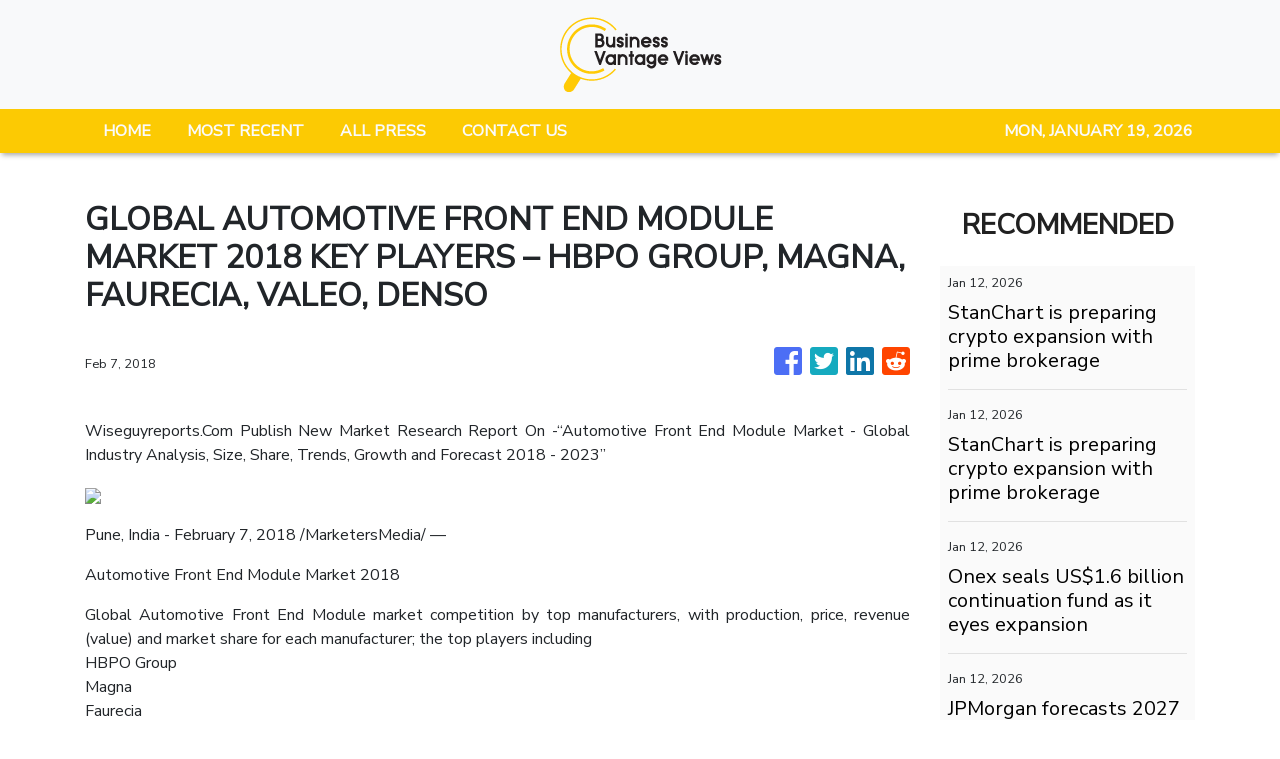

--- FILE ---
content_type: application/javascript
request_url: https://businessvantageviews.com/5-es2015.531a6af69c7856e44c9c.js
body_size: 49866
content:
(window.webpackJsonp=window.webpackJsonp||[]).push([[5],{XpXM:function(t,e,i){"use strict";i.r(e),i.d(e,"MainModule",(function(){return go}));var s=i("SVse"),n=i("s7LF"),o=i("8Y7J");let r=(()=>{class t{onMouseEnter(){const t=encodeURIComponent(window.location.href);switch(this.socialShare){case"fb":window.open("https://www.facebook.com/sharer/sharer.php?u="+t);break;case"tw":window.open("https://twitter.com/home?status="+t);break;case"in":window.open("https://www.linkedin.com/sharing/share-offsite/?url="+t);break;case"tr":window.open("https://www.tumblr.com/widgets/share/tool?canonicalUrl="+t);break;case"rd":window.open("https://reddit.com/submit?url="+t);break;case"pn":window.open("https://www.pinterest.com/pin/find/?url="+t)}}}return t.\u0275fac=function(e){return new(e||t)},t.\u0275dir=o.Ib({type:t,selectors:[["","socialShare",""]],hostBindings:function(t,e){1&t&&o.ac("click",(function(){return e.onMouseEnter()}))},inputs:{socialShare:"socialShare"}}),t})(),a=(()=>{class t{}return t.\u0275mod=o.Lb({type:t}),t.\u0275inj=o.Kb({factory:function(e){return new(e||t)},imports:[[]]}),t})();var c=i("iInd"),l=i("XNiG"),h=i("1G5W"),d=i("jpKy"),p=i("cUpR");let m=(()=>{class t{constructor(){this.logo="assets/img/logo.png"}checkPath(t){return t||this.logo}updateUrl(){this.src=this.logo,this.className="error-img"}}return t.\u0275fac=function(e){return new(e||t)},t.\u0275dir=o.Ib({type:t,selectors:[["img","src",""]],hostVars:3,hostBindings:function(t,e){1&t&&o.ac("error",(function(){return e.updateUrl()})),2&t&&(o.Vb("src",e.checkPath(e.src),o.tc),o.Db(e.className))},inputs:{src:"src"}}),t})();function u(t,e){if(1&t&&o.Ob(0,"img",13),2&t){const t=o.ec(2);o.mc("alt",t.articles[0].title),o.lc("src",t.getImageUrl(t.articles[0].img_id,t.articles[0].date_published,t.articles[0].source_type,t.articles[0].images),o.tc)}}function b(t,e){if(1&t&&(o.Sb(0,"p",14),o.Ac(1),o.Rb()),2&t){const t=o.ec(2);o.Bb(1),o.Cc(" ",t.removeHtmlTag(t.articles[0].summary)," ")}}function f(t,e){if(1&t&&o.Ob(0,"img",13),2&t){const t=o.ec().$implicit,e=o.ec(2);o.mc("alt",t.title),o.lc("src",e.getImageUrl(t.img_id,t.date_published,t.source_type,t.images),o.tc)}}function g(t,e){if(1&t){const t=o.Tb();o.Sb(0,"div",2),o.Sb(1,"div",3),o.Sb(2,"a",4),o.ac("click",(function(){o.rc(t);const i=e.$implicit;return o.ec(2).selectArticle(i)})),o.yc(3,f,1,2,"img",5),o.Sb(4,"div",6),o.Sb(5,"div",7),o.Sb(6,"h3",15),o.Ac(7),o.Rb(),o.Ob(8,"p",16),o.Rb(),o.Rb(),o.Rb(),o.Rb(),o.Rb()}if(2&t){const t=e.$implicit,i=o.ec(2);o.Bb(2),o.lc("routerLink",i.getArticlePath(t)),o.Bb(1),o.lc("ngIf",t.images),o.Bb(4),o.Bc(t.title)}}function _(t,e){if(1&t&&o.Ob(0,"img",13),2&t){const t=o.ec(3);o.mc("alt",t.articles[3].title),o.lc("src",t.getImageUrl(t.articles[3].img_id,t.articles[3].date_published,t.articles[3].source_type,t.articles[3].images),o.tc)}}function v(t,e){if(1&t){const t=o.Tb();o.Sb(0,"div",17),o.Sb(1,"div",3),o.Sb(2,"a",4),o.ac("click",(function(){o.rc(t);const e=o.ec(2);return e.selectArticle(e.articles[3])})),o.yc(3,_,1,2,"img",5),o.Sb(4,"div",6),o.Sb(5,"div",7),o.Sb(6,"h3",15),o.Ac(7),o.Rb(),o.Sb(8,"p",18),o.Sb(9,"span",19),o.Ac(10),o.fc(11,"date"),o.Rb(),o.Rb(),o.Ob(12,"p",16),o.Rb(),o.Rb(),o.Rb(),o.Rb(),o.Rb()}if(2&t){const t=o.ec(2);o.Bb(2),o.lc("routerLink",t.getArticlePath(t.articles[3])),o.Bb(1),o.lc("ngIf",t.articles[3].images),o.Bb(4),o.Bc(t.articles[3].title),o.Bb(3),o.Bc(o.gc(11,4,t.articles[3].date_published))}}function y(t,e){if(1&t){const t=o.Tb();o.Sb(0,"section",1),o.Sb(1,"div",2),o.Sb(2,"div",3),o.Sb(3,"a",4),o.ac("click",(function(){o.rc(t);const e=o.ec();return e.selectArticle(e.articles[0])})),o.yc(4,u,1,2,"img",5),o.Sb(5,"div",6),o.Sb(6,"div",7),o.Sb(7,"h3",8),o.Ac(8),o.Rb(),o.yc(9,b,2,1,"p",9),o.Rb(),o.Rb(),o.Rb(),o.Rb(),o.Rb(),o.Sb(10,"div",10),o.yc(11,g,9,3,"div",11),o.fc(12,"slice"),o.yc(13,v,13,6,"div",12),o.Rb(),o.Rb()}if(2&t){const t=o.ec();o.Bb(3),o.lc("routerLink",t.getArticlePath(t.articles[0])),o.Bb(1),o.lc("ngIf",t.articles[0].images),o.Bb(4),o.Bc(t.articles[0].title),o.Bb(1),o.lc("ngIf",t.articles[0].summary),o.Bb(2),o.lc("ngForOf",o.ic(12,6,t.articles,1,3)),o.Bb(2),o.lc("ngIf",t.articles[3])}}let w=(()=>{class t{constructor(t){this.vnnService=t,this.siteNews=!0,this.articles=[]}ngOnInit(){}ngAfterViewInit(){this.siteNews&&!this.press?this.vnnService.handleSiteNews(this.categories,this.image,this.limit).then(t=>{this.articles=t}):!1===this.press?this.vnnService.fetchNews(this.categories,this.location,this.image,this.limit,this.offset).toPromise().then(t=>{this.articles=t}):this.vnnService.fetchPress(this.limit,this.offset).toPromise().then(t=>{this.articles=t})}selectArticle(t){this.vnnService.setOneArticle(t)}getImageUrl(t,e,i,s){let n=new Date("3-4-2020");return e=new Date(e),"rss"===i?s:e>=n?"https://verticalcast.s3.amazonaws.com/photo/"+t+".jpg":"https://verticalcast.s3.amazonaws.com/photo/"+t+"-preview.jpg"}getArticlePath(t){let e=t.news_id;return null==e&&(e=t.id),this.press?"/news/"+t.slug+"/"+e:"rss"===t.source_type?"/story/"+t.slug+"/r"+e:"/story/"+t.slug+"/"+e}removeHtmlTag(t){return this.press?t.replace(/<[^>]*>?/gm,""):t}}return t.\u0275fac=function(e){return new(e||t)(o.Nb(d.a))},t.\u0275cmp=o.Hb({type:t,selectors:[["app-featured1b"]],inputs:{image:"image",categories:"categories",location:"location",limit:"limit",offset:"offset",press:"press",siteNews:"siteNews"},decls:1,vars:1,consts:[["id","","class","featured_1b___",4,"ngIf"],["id","",1,"featured_1b___"],[1,"single-news","card","mb-0"],[1,"view","zoom"],[3,"routerLink","click"],["class","w-100 h-100 centered-and-cropped",3,"src","alt",4,"ngIf"],[1,"mask","d-flex","centered","align-items-end","rgba-black-slight"],[1,"post-desc","card-body","gradient-bg"],[1,"headline","h3-responsive","text-white","mb-1"],["class","summary text-white d-none d-md-block",4,"ngIf"],[1,"card-group"],["class","single-news card mb-0",4,"ngFor","ngForOf"],["class","single-news card d-none d-lg-block mb-0",4,"ngIf"],[1,"w-100","h-100","centered-and-cropped",3,"src","alt"],[1,"summary","text-white","d-none","d-md-block"],[1,"headline","h3-responsive","text-white","mb-3"],[1,"summary","text-white","d-none"],[1,"single-news","card","d-none","d-lg-block","mb-0"],[1,"post-data","text-white","mb-0"],[1,"publish-date","small","ml-2"]],template:function(t,e){1&t&&o.yc(0,y,14,10,"section",0),2&t&&o.lc("ngIf",e.articles&&e.articles.length>0)},directives:[s.l,c.d,s.k,m],pipes:[s.s,s.e],styles:[".centered[_ngcontent-%COMP%]{position:absolute;bottom:0}"]}),t})();function k(t,e){if(1&t){const t=o.Tb();o.Sb(0,"div",9),o.Sb(1,"div",10),o.Ob(2,"img",11),o.Sb(3,"a",12),o.ac("click",(function(){o.rc(t);const e=o.ec().$implicit;return o.ec(2).selectArticle(e)})),o.Ob(4,"div",13),o.Rb(),o.Rb(),o.Rb()}if(2&t){const t=o.ec().$implicit,e=o.ec(2);o.Bb(2),o.lc("src",e.getImageUrl(t.img_id,t.date_published,null==t?null:t.source_type,null==t?null:t.images),o.tc),o.Bb(1),o.lc("routerLink",e.getArticlePath(t))}}function S(t,e){if(1&t){const t=o.Tb();o.Sb(0,"div",14),o.Sb(1,"div",10),o.Ob(2,"img",11),o.Sb(3,"a",12),o.ac("click",(function(){o.rc(t);const e=o.ec().$implicit;return o.ec(2).selectArticle(e)})),o.Ob(4,"div",13),o.Rb(),o.Rb(),o.Rb()}if(2&t){const t=o.ec().$implicit,e=o.ec(2);o.Bb(2),o.lc("src",e.getImageUrl(t.img_id,t.date_published,null==t?null:t.source_type,null==t?null:t.images),o.tc),o.Bb(1),o.lc("routerLink",e.getArticlePath(t))}}function x(t,e){if(1&t&&(o.Sb(0,"p",24),o.Ac(1),o.Rb()),2&t){const t=o.ec(2).$implicit,e=o.ec(2);o.Bb(1),o.Cc(" ",e.removeHtmlTag(t.summary)," ")}}function O(t,e){if(1&t){const t=o.Tb();o.Sb(0,"div",15),o.Sb(1,"div",16),o.Sb(2,"div",17),o.Sb(3,"div",18),o.Sb(4,"div",19),o.Sb(5,"span",20),o.Ac(6),o.fc(7,"date"),o.Rb(),o.Rb(),o.Sb(8,"a",12),o.ac("click",(function(){o.rc(t);const e=o.ec().$implicit;return o.ec(2).selectArticle(e)})),o.Sb(9,"h3",21),o.Ac(10),o.Rb(),o.Rb(),o.yc(11,x,2,1,"p",22),o.Rb(),o.Rb(),o.Sb(12,"a",12),o.ac("click",(function(){o.rc(t);const e=o.ec().$implicit;return o.ec(2).selectArticle(e)})),o.Sb(13,"p"),o.Ob(14,"i",23),o.Rb(),o.Rb(),o.Rb(),o.Rb()}if(2&t){const t=o.ec().$implicit,e=o.ec(2);o.Bb(6),o.Bc(o.gc(7,5,t.date_published)),o.Bb(2),o.lc("routerLink",e.getArticlePath(t)),o.Bb(2),o.Bc(t.title),o.Bb(1),o.lc("ngIf",t.summary),o.Bb(1),o.lc("routerLink",e.getArticlePath(t))}}function R(t,e){if(1&t&&(o.Sb(0,"p",24),o.Ac(1),o.Rb()),2&t){const t=o.ec(2).$implicit,e=o.ec(2);o.Bb(1),o.Cc(" ",e.removeHtmlTag(t.summary)," ")}}function C(t,e){if(1&t){const t=o.Tb();o.Sb(0,"div",25),o.Sb(1,"div",16),o.Sb(2,"div",17),o.Sb(3,"div",18),o.Sb(4,"div",19),o.Sb(5,"span",20),o.Ac(6),o.fc(7,"date"),o.Rb(),o.Rb(),o.Sb(8,"a",12),o.ac("click",(function(){o.rc(t);const e=o.ec().$implicit;return o.ec(2).selectArticle(e)})),o.Sb(9,"h3",21),o.Ac(10),o.Rb(),o.Rb(),o.yc(11,R,2,1,"p",22),o.Rb(),o.Rb(),o.Sb(12,"a",12),o.ac("click",(function(){o.rc(t);const e=o.ec().$implicit;return o.ec(2).selectArticle(e)})),o.Sb(13,"p"),o.Ob(14,"i",23),o.Rb(),o.Rb(),o.Rb(),o.Rb()}if(2&t){const t=o.ec().$implicit,e=o.ec(2);o.Bb(6),o.Bc(o.gc(7,5,t.date_published)),o.Bb(2),o.lc("routerLink",e.getArticlePath(t)),o.Bb(2),o.Bc(t.title),o.Bb(1),o.lc("ngIf",t.summary),o.Bb(1),o.lc("routerLink",e.getArticlePath(t))}}function I(t,e){if(1&t&&(o.Sb(0,"div",3),o.Sb(1,"div",4),o.yc(2,k,5,2,"div",5),o.yc(3,S,5,2,"div",6),o.yc(4,O,15,7,"div",7),o.yc(5,C,15,7,"div",8),o.Rb(),o.Rb()),2&t){const t=e.$implicit;o.Bb(2),o.lc("ngIf",t.images&&null!==t.img_id),o.Bb(1),o.lc("ngIf",!t.images||t.images&&null===t.img_id),o.Bb(1),o.lc("ngIf",t.images&&null!==t.img_id),o.Bb(1),o.lc("ngIf",!t.images||t.images&&null===t.img_id)}}function A(t,e){if(1&t&&(o.Sb(0,"section",1),o.yc(1,I,6,4,"div",2),o.Rb()),2&t){const t=o.ec();o.Bb(1),o.lc("ngForOf",t.articles)}}let E=(()=>{class t{constructor(t,e){this.vnnService=t,this.router=e,this.siteNews=!0,this.articles=[]}ngOnInit(){}ngOnChanges(t){t.press&&t.press.currentValue!==t.press.previousValue&&t.press.currentValue!==this.press?this.retrieveData(t.press.currentValue,this.categories,this.limit,this.offset,this.siteNews):t.categories&&t.categories.currentValue!==t.categories.previousValue?this.retrieveData(this.press,t.categories.currentValue,this.limit,this.offset,this.siteNews):void 0!==t.offset&&t.offset.currentValue>=0&&this.retrieveData(this.press,this.categories,this.limit,t.offset.currentValue,this.siteNews)}ngAfterViewInit(){}retrieveData(t,e,i,s,n){n&&!t?this.vnnService.handleSiteNews(e,this.image,this.limit).then(t=>{this.articles=t}):!0===t?this.vnnService.fetchPress(i,s).toPromise().then(t=>{this.articles=t}):this.vnnService.fetchNews(e,this.location,this.image,i,s).toPromise().then(t=>{this.articles=t})}selectArticle(t){this.vnnService.setOneArticle(t)}getImageUrl(t,e,i,s){let n=new Date("3-4-2020");return e=new Date(e),"rss"===i&&s?s:e>=n?"https://verticalcast.s3.amazonaws.com/photo/"+t+".jpg":"https://verticalcast.s3.amazonaws.com/photo/"+t+"-preview.jpg"}getArticlePath(t){let e=t.news_id;return null==e&&(e=t.id),!0===this.press?"/news/"+t.slug+"/"+e:"rss"===t.source_type?"/story/"+t.slug+"/r"+e:"/story/"+t.slug+"/"+e}removeHtmlTag(t){return this.press?t.replace(/<[^>]*>?/gm,""):t}}return t.\u0275fac=function(e){return new(e||t)(o.Nb(d.a),o.Nb(c.b))},t.\u0275cmp=o.Hb({type:t,selectors:[["app-news-listing10"]],inputs:{image:"image",categories:"categories",location:"location",limit:"limit",offset:"offset",press:"press",siteNews:"siteNews"},features:[o.zb],decls:1,vars:1,consts:[["class","news-listing news-listing_10",4,"ngIf"],[1,"news-listing","news-listing_10"],["class","single-news",4,"ngFor","ngForOf"],[1,"single-news"],[1,"row"],["class","col-md-3 pr-md-0 pr-lg-3 d-flex align-items-center",4,"ngIf"],["class","col-md-3 pr-md-0 pr-lg-3 d-none align-items-center",4,"ngIf"],["class","col-md-9",4,"ngIf"],["class","col-md-12",4,"ngIf"],[1,"col-md-3","pr-md-0","pr-lg-3","d-flex","align-items-center"],[1,"view","overlay","mb-4"],["alt","article.caption",1,"w-100","centered-and-cropped",3,"src"],[3,"routerLink","click"],[1,"mask","rgba-black-slight"],[1,"col-md-3","pr-md-0","pr-lg-3","d-none","align-items-center"],[1,"col-md-9"],[1,"d-flex","justify-content-between","align-items-end"],[1,"col-11","pl-0"],[1,"post-desc"],[1,"post-data","align-items-center","mb-2"],[1,"publish-date","small"],[1,"headline","h3-responsive"],["class","summary dark-grey-text text-truncate",4,"ngIf"],[1,"fas","fa-chevron-right","ml-2"],[1,"summary","dark-grey-text","text-truncate"],[1,"col-md-12"]],template:function(t,e){1&t&&o.yc(0,A,2,1,"section",0),2&t&&o.lc("ngIf",e.articles)},directives:[s.l,s.k,m,c.d],pipes:[s.e],styles:[""]}),t})();function P(t,e){1&t&&o.Ob(0,"hr",11)}function B(t,e){if(1&t){const t=o.Tb();o.Sb(0,"div",4),o.Sb(1,"div",5),o.Sb(2,"div",6),o.Sb(3,"span",7),o.Ac(4),o.fc(5,"date"),o.Rb(),o.Rb(),o.Sb(6,"a",8),o.ac("click",(function(){o.rc(t);const e=o.ec().$implicit;return o.ec().selectArticle(e)})),o.Sb(7,"h5",9),o.Ac(8),o.Rb(),o.Rb(),o.Rb(),o.yc(9,P,1,0,"hr",10),o.Rb()}if(2&t){const t=o.ec(),e=t.$implicit,i=t.last,s=o.ec();o.Bb(4),o.Bc(o.gc(5,4,e.date_published)),o.Bb(2),o.lc("routerLink",s.getArticlePath(e)),o.Bb(2),o.Bc(e.title),o.Bb(1),o.lc("ngIf",!i)}}function D(t,e){if(1&t&&(o.Qb(0),o.yc(1,B,10,6,"div",3),o.Pb()),2&t){const t=e.$implicit,i=o.ec();o.Bb(1),o.lc("ngIf",t.id!==i.currentArticleId)}}let T=(()=>{class t{constructor(t,e){this.vnnService=t,this.cdRef=e,this.categories="",this.location="",this.siteNews=!0,this.press=!1,this.reload=!1,this.articles=[]}ngOnInit(){}ngAfterViewInit(){""==this.categories&&""==this.location?this.press?this.vnnService.fetchPress(this.limit,this.offset).toPromise().then(t=>{this.articles=t}):this.vnnService.siteData$.subscribe(t=>{t&&(this.siteNews||this.reload?this.vnnService.handleSiteNews(t.categories,this.image,this.limit).then(t=>{this.articles=t}):this.vnnService.fetchNews(t.categories,t.region,this.image,this.limit,this.offset).toPromise().then(t=>{this.articles=t}))}):this.siteNews?this.vnnService.siteData$.subscribe(t=>{t&&this.siteNews&&this.vnnService.handleSiteNews(t.categories,this.image,this.limit).then(t=>{this.articles=t})}):this.vnnService.fetchNews(this.categories,this.location,this.image,this.limit,this.offset).toPromise().then(t=>{this.articles=t})}selectArticle(t){this.vnnService.setOneArticle(t)}getImageUrl(t,e){let i=new Date("3-4-2020");return(e=new Date(e))>=i?"https://verticalcast.s3.amazonaws.com/photo/"+t+".jpg":"https://verticalcast.s3.amazonaws.com/photo/"+t+"-preview.jpg"}getArticlePath(t){let e=t.news_id;return null==e&&(e=t.id),this.press?"/news/"+t.slug+"/"+e:"rss"===t.source_type?"/story/"+t.slug+"/r"+e:"/story/"+t.slug+"/"+e}}return t.\u0275fac=function(e){return new(e||t)(o.Nb(d.a),o.Nb(o.h))},t.\u0275cmp=o.Hb({type:t,selectors:[["app-sidebar-listing1c"]],inputs:{image:"image",categories:"categories",location:"location",limit:"limit",offset:"offset",siteNews:"siteNews",currentArticleId:"currentArticleId",press:"press",reload:"reload"},decls:3,vars:1,consts:[["id","sidebar",1,"sidebar","sidebar_listing","mb-4"],[1,"row"],[4,"ngFor","ngForOf"],["class","single-news col-12",4,"ngIf"],[1,"single-news","col-12"],[1,"post-desc"],[1,"post-data","align-items-center","mb-2"],[1,"publish-date","small"],[3,"routerLink","click"],[1,"headline","h5-responsive","mb-0"],["class","w-100",4,"ngIf"],[1,"w-100"]],template:function(t,e){1&t&&(o.Sb(0,"section",0),o.Sb(1,"div",1),o.yc(2,D,2,1,"ng-container",2),o.Rb(),o.Rb()),2&t&&(o.Bb(2),o.lc("ngForOf",e.articles))},directives:[s.k,s.l,c.d],pipes:[s.e],styles:[""]}),t})(),N=(()=>{class t{constructor(t){this.domSanitizer=t}transform(t){return this.domSanitizer.bypassSecurityTrustHtml(t)}}return t.\u0275fac=function(e){return new(e||t)(o.Nb(p.b))},t.\u0275pipe=o.Mb({name:"sanitizeHtml",type:t,pure:!0}),t})(),L=(()=>{class t{constructor(t){this.vnnService=t,this.ngUnsubscribe=new l.a,this.mode="banner",this.content=""}ngOnInit(){this.vnnService.staticBanner$.pipe(Object(h.a)(this.ngUnsubscribe)).subscribe(t=>{t?this.content=t:this.vnnService.fetchStaticContent(this.mode).toPromise().then(t=>{this.vnnService.setStaticPages(this.mode,t),this.content=t})})}ngOnDestroy(){this.ngUnsubscribe.next(),this.ngUnsubscribe.complete()}}return t.\u0275fac=function(e){return new(e||t)(o.Nb(d.a))},t.\u0275cmp=o.Hb({type:t,selectors:[["app-banner"]],decls:2,vars:3,consts:[[3,"innerHTML"]],template:function(t,e){1&t&&(o.Ob(0,"div",0),o.fc(1,"sanitizeHtml")),2&t&&o.lc("innerHTML",o.gc(1,1,e.content),o.sc)},pipes:[N],styles:[""]}),t})();function j(t,e){if(1&t&&(o.Sb(0,"main",1),o.Sb(1,"section"),o.Sb(2,"div",2),o.Sb(3,"div",3),o.Sb(4,"div",4),o.Ob(5,"app-featured1b",5),o.Rb(),o.Rb(),o.Rb(),o.Rb(),o.Sb(6,"div",2),o.Sb(7,"div",3),o.Sb(8,"div",6),o.Sb(9,"div",7),o.Sb(10,"h4",8),o.Ac(11,"Recent News"),o.Rb(),o.Rb(),o.Ob(12,"app-news-listing10",9),o.Rb(),o.Sb(13,"div",10),o.Sb(14,"div",11),o.Sb(15,"div",12),o.Sb(16,"h4",8),o.Ac(17,"All Press"),o.Rb(),o.Rb(),o.Sb(18,"div",13),o.Ob(19,"app-sidebar-listing1c",14),o.Rb(),o.Rb(),o.Rb(),o.Rb(),o.Sb(20,"div",15),o.Sb(21,"div",4),o.Ob(22,"app-banner"),o.Rb(),o.Rb(),o.Rb(),o.Rb()),2&t){const t=o.ec();o.Bb(5),o.lc("image",!0)("categories",t.categories)("location",t.region)("limit",3)("offset",0)("press",!1),o.Bb(7),o.lc("image",!0)("categories",t.categories)("location",t.region)("limit",30)("siteNews",!0)("press",!1),o.Bb(7),o.lc("image",!1)("limit",20)("press",!0)}}let z=(()=>{class t{constructor(t,e,i){this.vnnService=t,this.titleService=e,this.metaTagService=i,this.ngUnsubscribe=new l.a}ngOnInit(){this.titleService.setTitle("Business Vantage Views - Business & Startup News With A Difference"),this.metaTagService.updateTag({name:"description",content:"Pioneered by experienced entrepreneurs, Business Vantage Views stand tall with expertise from the investment world. "}),this.vnnService.siteData$.pipe(Object(h.a)(this.ngUnsubscribe)).subscribe(t=>{t&&(this.categories=t.categories,this.region=t.region,this.categoriesName=t.catName)})}ngOnDestroy(){this.vnnService.resetDisplayedNews(),this.vnnService.destroyResetSubscription(),this.ngUnsubscribe.next(),this.ngUnsubscribe.complete()}}return t.\u0275fac=function(e){return new(e||t)(o.Nb(d.a),o.Nb(p.e),o.Nb(p.d))},t.\u0275cmp=o.Hb({type:t,selectors:[["app-home"]],decls:1,vars:1,consts:[["class","home my-5",4,"ngIf"],[1,"home","my-5"],[1,"container"],[1,"row","mb-4"],[1,"col-12"],[3,"image","categories","location","limit","offset","press"],[1,"col-9"],[1,"section-heading"],[1,"h4-responsive"],[3,"image","categories","location","limit","siteNews","press"],[1,"col-3"],[1,"sticky-top"],[1,"side-heading"],[1,"side-border"],[3,"image","limit","press"],[1,"row","mb-5"]],template:function(t,e){1&t&&o.yc(0,j,23,15,"main",0),2&t&&o.lc("ngIf",void 0!==e.categories&&void 0!==e.region)},directives:[s.l,w,E,T,L],styles:[""]}),t})(),M=(()=>{class t{constructor(t,e,i){this.vnnService=t,this.titleService=e,this.metaTagService=i,this.ngUnsubscribe=new l.a,this.mode="terms",this.content=""}ngOnInit(){this.titleService.setTitle(this.vnnService.getDomainName()+" - Terms of Service"),this.vnnService.staticTerms$.pipe(Object(h.a)(this.ngUnsubscribe)).subscribe(t=>{t?this.content=t:this.vnnService.fetchStaticContent(this.mode).toPromise().then(t=>{this.vnnService.setStaticPages(this.mode,t),this.content=t})})}ngOnDestroy(){this.ngUnsubscribe.next(),this.ngUnsubscribe.complete()}}return t.\u0275fac=function(e){return new(e||t)(o.Nb(d.a),o.Nb(p.e),o.Nb(p.d))},t.\u0275cmp=o.Hb({type:t,selectors:[["app-terms"]],decls:8,vars:3,consts:[[1,"container"],[1,"row","my-5"],[1,"col-12"],[1,"section-heading","mb-4"],[1,"h4-responsive"],[1,"text-justify",3,"innerHTML"]],template:function(t,e){1&t&&(o.Sb(0,"div",0),o.Sb(1,"div",1),o.Sb(2,"div",2),o.Sb(3,"div",3),o.Sb(4,"h4",4),o.Ac(5,"Terms Of Service"),o.Rb(),o.Rb(),o.Ob(6,"div",5),o.fc(7,"sanitizeHtml"),o.Rb(),o.Rb(),o.Rb()),2&t&&(o.Bb(6),o.lc("innerHTML",o.gc(7,1,e.content),o.sc))},pipes:[N],styles:[""]}),t})(),F=(()=>{class t{constructor(t,e,i){this.vnnService=t,this.titleService=e,this.metaTagService=i,this.ngUnsubscribe=new l.a,this.mode="privacy",this.content=""}ngOnInit(){this.titleService.setTitle(this.vnnService.getDomainName()+" - Privacy Policy"),this.vnnService.staticPrivacy$.pipe(Object(h.a)(this.ngUnsubscribe)).subscribe(t=>{t?this.content=t:this.vnnService.fetchStaticContent(this.mode).toPromise().then(t=>{this.vnnService.setStaticPages(this.mode,t),this.content=t})})}ngOnDestroy(){this.ngUnsubscribe.next(),this.ngUnsubscribe.complete()}}return t.\u0275fac=function(e){return new(e||t)(o.Nb(d.a),o.Nb(p.e),o.Nb(p.d))},t.\u0275cmp=o.Hb({type:t,selectors:[["app-privacy"]],decls:8,vars:3,consts:[[1,"container"],[1,"row","my-5"],[1,"col-12"],[1,"section-heading","mb-4"],[1,"h4-responsive"],[1,"text-justify",3,"innerHTML"]],template:function(t,e){1&t&&(o.Sb(0,"div",0),o.Sb(1,"div",1),o.Sb(2,"div",2),o.Sb(3,"div",3),o.Sb(4,"h4",4),o.Ac(5,"Privacy Policy"),o.Rb(),o.Rb(),o.Ob(6,"div",5),o.fc(7,"sanitizeHtml"),o.Rb(),o.Rb(),o.Rb()),2&t&&(o.Bb(6),o.lc("innerHTML",o.gc(7,1,e.content),o.sc))},pipes:[N],styles:[""]}),t})();var V=i("pLZG"),H=i("eIep");function W(t,e){if(1&t&&o.Ob(0,"img",14),2&t){const t=o.ec(2).$implicit,e=o.ec();o.mc("alt",t.title),o.lc("src",e.getImageUrl(t.img_id,t.date_published,null==t?null:t.source_type,null==t?null:t.images),o.tc)}}function U(t,e){if(1&t&&(o.Sb(0,"p",15),o.Ac(1),o.Rb()),2&t){const t=o.ec(2).$implicit;o.Bb(1),o.Bc(t.summary)}}function Y(t,e){if(1&t){const t=o.Tb();o.Sb(0,"div",4),o.Sb(1,"div",5),o.yc(2,W,1,2,"img",6),o.Sb(3,"a",7),o.ac("click",(function(){o.rc(t);const e=o.ec().$implicit;return o.ec().selectArticle(e)})),o.Ob(4,"div",8),o.Rb(),o.Rb(),o.Sb(5,"div",9),o.Sb(6,"p",10),o.Sb(7,"span",11),o.Ac(8),o.fc(9,"date"),o.Rb(),o.Rb(),o.Sb(10,"a",7),o.ac("click",(function(){o.rc(t);const e=o.ec().$implicit;return o.ec().selectArticle(e)})),o.Sb(11,"h5",12),o.Ac(12),o.Rb(),o.yc(13,U,2,1,"p",13),o.Rb(),o.Rb(),o.Rb()}if(2&t){const t=o.ec().$implicit,e=o.ec();o.Bb(2),o.lc("ngIf",null!==t.img_id),o.Bb(1),o.lc("routerLink",e.getArticlePath(t)),o.Bb(5),o.Bc(o.gc(9,6,t.date_published)),o.Bb(2),o.lc("routerLink",e.getArticlePath(t)),o.Bb(2),o.Bc(t.title),o.Bb(1),o.lc("ngIf",t.summary)}}function X(t,e){if(1&t&&(o.Qb(0),o.yc(1,Y,14,8,"div",3),o.Pb()),2&t){const t=e.$implicit,i=o.ec();o.Bb(1),o.lc("ngIf",t.id!==i.currentArticleId)}}let q=(()=>{class t{constructor(t,e){this.vnnService=t,this.cdRef=e,this.categories="",this.location="",this.siteNews=!0,this.articles=[]}ngOnInit(){}ngAfterViewInit(){""==this.categories&&""==this.location?this.vnnService.siteData$.subscribe(t=>{t&&(this.siteNews?this.vnnService.handleSiteNews(t.categories,this.image,this.limit).then(t=>{this.articles=t}):this.vnnService.fetchNews(t.categories,t.region,this.image,this.limit,this.offset).toPromise().then(t=>{this.articles=t}))}):this.siteNews?this.vnnService.siteData$.subscribe(t=>{t&&this.siteNews&&this.vnnService.handleSiteNews(t.categories,this.image,this.limit).then(t=>{this.articles=t})}):this.vnnService.fetchNews(this.categories,this.location,this.image,this.limit,this.offset).toPromise().then(t=>{this.articles=t})}selectArticle(t){this.vnnService.setOneArticle(t)}getImageUrl(t,e,i,s){let n=new Date("3-4-2020");return e=new Date(e),"rss"===i&&s?s:e>=n?"https://verticalcast.s3.amazonaws.com/photo/"+t+".jpg":"https://verticalcast.s3.amazonaws.com/photo/"+t+"-preview.jpg"}getArticlePath(t){let e=t.news_id;return null==e&&(e=t.id),"rss"===t.source_type?"/story/"+t.slug+"/r"+e:"/story/"+t.slug+"/"+e}}return t.\u0275fac=function(e){return new(e||t)(o.Nb(d.a),o.Nb(o.h))},t.\u0275cmp=o.Hb({type:t,selectors:[["app-list-breaker1"]],inputs:{image:"image",categories:"categories",location:"location",limit:"limit",offset:"offset",siteNews:"siteNews",currentArticleId:"currentArticleId"},decls:3,vars:1,consts:[["id","listbreaker",1,"listbreaker","listbreaker_1"],[1,"row"],[4,"ngFor","ngForOf"],["class","single-news col-6 col-lg-3 mb-4",4,"ngIf"],[1,"single-news","col-6","col-lg-3","mb-4"],[1,"view","overlay","img_size"],["class","w-100 mb-2",3,"src","alt",4,"ngIf"],[3,"routerLink","click"],[1,"mask","rgba-white-slight"],[1,"post-desc"],[1,"post-data","align-items-center","mb-2"],[1,"publish-date","small"],[1,"headline","h5-responsive"],["class","summary",4,"ngIf"],[1,"w-100","mb-2",3,"src","alt"],[1,"summary"]],template:function(t,e){1&t&&(o.Sb(0,"section",0),o.Sb(1,"div",1),o.yc(2,X,2,1,"ng-container",2),o.Rb(),o.Rb()),2&t&&(o.Bb(2),o.lc("ngForOf",e.articles))},directives:[s.k,s.l,c.d,m],pipes:[s.e],styles:[""]}),t})();function K(t,e){if(1&t&&(o.Sb(0,"div",29),o.Ob(1,"img",30),o.Rb()),2&t){const t=o.ec(3);o.Bb(1),o.mc("alt",t.article.title),o.lc("src",t.getImageUrl(t.article.img_id,t.article.date_published),o.tc)}}function G(t,e){if(1&t&&(o.Sb(0,"section",31),o.Sb(1,"div",32),o.Sb(2,"p",33),o.Sb(3,"em"),o.Ac(4),o.Rb(),o.Rb(),o.Rb(),o.Rb()),2&t){const t=o.ec(3);o.Bb(4),o.Bc(t.article.summary)}}function $(t,e){if(1&t&&(o.Sb(0,"div",9),o.Sb(1,"div",10),o.Sb(2,"h1",11),o.Ac(3),o.Rb(),o.Rb(),o.yc(4,K,2,2,"div",12),o.Sb(5,"div",13),o.Sb(6,"p"),o.Sb(7,"small"),o.Ob(8,"span",14),o.Sb(9,"span",15),o.Ac(10),o.fc(11,"date"),o.Rb(),o.Rb(),o.Rb(),o.Sb(12,"div",16),o.Sb(13,"span",17),o.Sb(14,"small"),o.Ac(15,"Share"),o.Rb(),o.Rb(),o.Sb(16,"ul",18),o.Sb(17,"li",19),o.Sb(18,"a",20),o.Ob(19,"i",21),o.Rb(),o.Rb(),o.Sb(20,"li",19),o.Sb(21,"a",20),o.Ob(22,"i",22),o.Rb(),o.Rb(),o.Sb(23,"li",19),o.Sb(24,"a",20),o.Ob(25,"i",23),o.Rb(),o.Rb(),o.Rb(),o.Rb(),o.Rb(),o.yc(26,G,5,1,"section",24),o.Ob(27,"div",25),o.fc(28,"sanitizeHtml"),o.Sb(29,"div",26),o.Sb(30,"span",27),o.Ac(31,"More News"),o.Rb(),o.Rb(),o.Sb(32,"div"),o.Ob(33,"app-list-breaker1",28),o.Rb(),o.Rb()),2&t){const t=o.ec(2);o.Bb(3),o.Bc(t.article.title),o.Bb(1),o.lc("ngIf",t.article.images&&t.article.img_id),o.Bb(6),o.Bc(o.gc(11,11,t.article.date_published)),o.Bb(16),o.lc("ngIf",null!==t.article.summary),o.Bb(1),o.lc("innerHTML",o.gc(28,13,t.article.content),o.sc),o.Bb(6),o.lc("image",!0)("categories",t.categories)("location",t.region)("limit",40)("siteNews",!0)("currentArticleId",(null==t.article?null:t.article.id)||t.id)}}function Z(t,e){if(1&t&&(o.Qb(0),o.Sb(1,"div",3),o.yc(2,$,34,15,"div",4),o.Sb(3,"div",5),o.Sb(4,"div",6),o.Sb(5,"h4",7),o.Ac(6,"Recommended"),o.Rb(),o.Rb(),o.Ob(7,"app-sidebar-listing1c",8),o.Rb(),o.Rb(),o.Pb()),2&t){const t=o.ec();o.Bb(2),o.lc("ngIf",void 0!==t.article),o.Bb(5),o.lc("image",!0)("limit",20)("offset",0)("reload",!0)("currentArticleId",(null==t.article?null:t.article.id)||t.id)}}function J(t,e){if(1&t&&(o.Sb(0,"section",31),o.Sb(1,"div",36),o.Sb(2,"p"),o.Ac(3),o.Rb(),o.Sb(4,"a",37),o.Ac(5,"Read full article"),o.Rb(),o.Rb(),o.Rb()),2&t){const t=o.ec(3);o.Bb(3),o.Cc(" ",t.getSnippetFromContent(t.article.summary)," "),o.Bb(1),o.lc("href",t.getArticlePath(t.article),o.tc)}}function Q(t,e){if(1&t&&(o.Sb(0,"div",9),o.Sb(1,"div",10),o.Sb(2,"h1",34),o.Ac(3),o.Rb(),o.Rb(),o.Sb(4,"div",35),o.Sb(5,"div"),o.Sb(6,"small"),o.Sb(7,"span",14),o.Ac(8),o.Rb(),o.Sb(9,"span",15),o.Ac(10),o.fc(11,"date"),o.Rb(),o.Rb(),o.Rb(),o.Rb(),o.yc(12,J,6,2,"section",24),o.Sb(13,"div",26),o.Sb(14,"span",27),o.Ac(15,"More News"),o.Rb(),o.Rb(),o.Ob(16,"app-list-breaker1",28),o.Rb()),2&t){const t=o.ec(2);o.Bb(3),o.Bc(t.article.title),o.Bb(5),o.Cc("",t.article.source," - "),o.Bb(2),o.Bc(o.gc(11,10,t.article.date_published)),o.Bb(2),o.lc("ngIf",null!==t.article.summary),o.Bb(4),o.lc("image",!0)("categories",t.categories)("location",t.region)("limit",40)("siteNews",!0)("currentArticleId",(null==t.article?null:t.article.id)||t.id)}}function tt(t,e){if(1&t&&(o.Sb(0,"div",3),o.yc(1,Q,17,12,"div",4),o.Sb(2,"div",5),o.Sb(3,"div",6),o.Sb(4,"h4",7),o.Ac(5,"Recommended"),o.Rb(),o.Rb(),o.Ob(6,"app-sidebar-listing1c",8),o.Rb(),o.Rb()),2&t){const t=o.ec();o.Bb(1),o.lc("ngIf",void 0!==t.article),o.Bb(5),o.lc("image",!0)("limit",20)("offset",0)("reload",!0)("currentArticleId",(null==t.article?null:t.article.id)||t.id)}}let et=(()=>{class t{constructor(t,e,i,s,n){this.route=t,this.router=e,this.vnnService=i,this.titleService=s,this.metaTagService=n,this.ngUnsubscribe=new l.a}ngOnInit(){this.route.paramMap.pipe(Object(V.a)(t=>{const e=Boolean(t.get("id"));return e||this.router.navigateByUrl("*"),e}),Object(H.a)(t=>(this.id=t.get("id"),t.get("headline"),"r"===this.id[0]?this.vnnService.fetchOneArticle("rss",this.id.slice(1)):this.vnnService.fetchOneArticle("news",this.id))),Object(h.a)(this.ngUnsubscribe)).subscribe(t=>{const[e]=t;this.isShowingSnippet="r"===this.id[0],this.vnnService.resetDisplayedNews(),e?(this.article=e,this.titleService.setTitle(e.title),this.metaTagService.updateTag({property:"og:title",content:e.title}),this.metaTagService.updateTag({property:"twitter:title",content:e.title}),this.metaTagService.updateTag({name:"description",content:this.article.summary}),this.metaTagService.updateTag({property:"og:description",content:this.article.summary}),this.metaTagService.updateTag({property:"twitter:description",content:this.article.summary}),window.scrollTo(0,0)):this.router.navigateByUrl("error").catch(t=>{console.log(t)})}),this.vnnService.siteData$.subscribe(t=>{t&&(this.categories=t.categories,this.region=t.region)})}getImageUrl(t,e){let i=new Date("3-4-2020");return(e=new Date(e))>=i?"https://verticalcast.s3.amazonaws.com/photo/"+t+".jpg":"https://verticalcast.s3.amazonaws.com/photo/"+t+"-preview.jpg"}getSnippetFromContent(t){const e=t.trim().split(" "),i=e.slice(0,200);let s=e.slice(0,200).join(" ");return i.length<e.length&&(s+="..."),s}getArticlePath(t){let e=t.news_id;return null==e&&(e=t.id),t.link}ngOnDestroy(){this.vnnService.resetDisplayedNews(),this.vnnService.destroyResetSubscription(),this.ngUnsubscribe.next(),this.ngUnsubscribe.complete()}}return t.\u0275fac=function(e){return new(e||t)(o.Nb(c.a),o.Nb(c.b),o.Nb(d.a),o.Nb(p.e),o.Nb(p.d))},t.\u0275cmp=o.Hb({type:t,selectors:[["app-news"]],decls:4,vars:2,consts:[[1,"container"],[4,"ngIf","ngIfElse"],["snippetView",""],[1,"row","my-4"],["class","col-8",4,"ngIf"],[1,"col-4"],[1,"side-heading"],[1,"h4-responsive"],[3,"image","limit","offset","reload","currentArticleId"],[1,"col-8"],[1,"article-heading","mb-4"],[1,"h2","font-weight-bold"],["class","featured-image",4,"ngIf"],[1,"d-flex","align-items-center","justify-content-between","my-3"],["id","author",1,"font-weight-bold","grey-text"],["id","publish-date"],[1,"social-counters"],[1,"text-uppercase"],[1,"post_share_list","pl-2"],[1,"post_share_item","pl-2"],["href","#"],[1,"fab","fa-facebook","fa-fw","blue-text"],[1,"fab","fa-twitter","fa-fw","blue-text"],[1,"fab","fa-linkedin","fa-fw","blue-text"],["id","section-summary mb-3",4,"ngIf"],[1,"text-justify",3,"innerHTML"],[1,"section-heading","my-3"],[1,"text","h4-responsive"],[3,"image","categories","location","limit","siteNews","currentArticleId"],[1,"featured-image"],[1,"d-block","w-100","centered-and-cropped",3,"src","alt"],["id","section-summary mb-3"],["id","summary",1,"grey","lighten-5","p-4","mb-3"],[1,"mb-0"],[1,"font-weight-bold","text-uppercase","primary-text"],[1,"justify-content-between","my-3"],["id","summary"],["target","_blank",1,"article-link",3,"href"]],template:function(t,e){if(1&t&&(o.Sb(0,"div",0),o.yc(1,Z,8,6,"ng-container",1),o.yc(2,tt,7,6,"ng-template",null,2,o.zc),o.Rb()),2&t){const t=o.pc(3);o.Bb(1),o.lc("ngIf",!e.isShowingSnippet)("ngIfElse",t)}},directives:[s.l,T,q,m],pipes:[s.e,N],styles:[""]}),t})(),it=(()=>{class t{transform(t,e=200){if(!t)return t;let i=document.createElement("div");i.innerHTML=t;const s=i.querySelectorAll("p");let n="";s.forEach((t,e)=>{(0===e||n.trim().split(" ").length<10)&&(n+=t.textContent)});const o=n.match(/\/PressAdvantage\/\s*-\s*(.*)|\/MarketersMEDIA\/\s*-\s*(.*)|\/PressCable\/\s*-\s*(.*)|\(Issuewire\.com\)\s*-\s*(.*)| - (\w+ \d+(?:st|nd|rd|th)?, \d+) - PRLog -- (.*)| - (\w+ \d+(?:st|nd|rd|th)?, \d+)\s*- (.*)| - (\w+ \d+(?:st|nd|rd|th)?, \d+)\s*\u2014 (.*)/);if(o&&o.length>1){let t="";o.slice(1).map(e=>{e&&(t=e.trim())});const i=t.split(".")[0].trim().split(" "),s=i.slice(0,e);let n=i.slice(0,e).join(" ");return s.length<i.length&&(n+="..."),n}return n}}return t.\u0275fac=function(e){return new(e||t)},t.\u0275pipe=o.Mb({name:"extractSnippet",type:t,pure:!0}),t})();function st(t,e){if(1&t&&(o.Sb(0,"div",29),o.Ob(1,"img",30),o.Rb()),2&t){const t=o.ec(2);o.Bb(1),o.mc("alt",t.article.title),o.lc("src",t.getImageUrl(t.article.img_id,t.article.date_published),o.tc)}}function nt(t,e){if(1&t&&(o.Sb(0,"div",10),o.Sb(1,"div",11),o.Sb(2,"h1",12),o.Ac(3),o.Rb(),o.Rb(),o.yc(4,st,2,2,"div",13),o.Sb(5,"div",14),o.Sb(6,"p"),o.Sb(7,"small"),o.Ob(8,"span",15),o.Sb(9,"span",16),o.Ac(10),o.fc(11,"date"),o.Rb(),o.Rb(),o.Rb(),o.Sb(12,"div",17),o.Sb(13,"ul",18),o.Sb(14,"li",19),o.Sb(15,"a",20),o.Ob(16,"i",21),o.Rb(),o.Rb(),o.Sb(17,"li",19),o.Sb(18,"a",20),o.Ob(19,"i",22),o.Rb(),o.Rb(),o.Sb(20,"li",19),o.Sb(21,"a",20),o.Ob(22,"i",23),o.Rb(),o.Rb(),o.Sb(23,"li",19),o.Sb(24,"a",20),o.Ob(25,"i",24),o.Rb(),o.Rb(),o.Rb(),o.Rb(),o.Rb(),o.Ob(26,"div",25),o.fc(27,"sanitizeHtml"),o.Sb(28,"div",26),o.Sb(29,"span",27),o.Ac(30,"More News"),o.Rb(),o.Rb(),o.Sb(31,"div",7),o.Ob(32,"app-list-breaker1",28),o.Rb(),o.Rb()),2&t){const t=o.ec();o.Bb(3),o.Bc(t.article.title),o.Bb(1),o.lc("ngIf",t.article.images&&t.article.img_id),o.Bb(6),o.Bc(o.gc(11,13,t.article.date_published)),o.Bb(5),o.lc("socialShare","fb"),o.Bb(3),o.lc("socialShare","tw"),o.Bb(3),o.lc("socialShare","in"),o.Bb(3),o.lc("socialShare","rd"),o.Bb(2),o.lc("innerHTML",o.gc(27,15,t.article.content),o.sc),o.Bb(6),o.lc("image",!0)("categories",t.categories)("location",t.region)("limit",40)("siteNews",!0)}}let ot=(()=>{class t{constructor(t,e,i,s,n){this.route=t,this.router=e,this.vnnService=i,this.titleService=s,this.metaTagService=n,this.ngUnsubscribe=new l.a}ngOnInit(){this.vnnService.selectedArticle$.pipe(Object(h.a)(this.ngUnsubscribe)).subscribe(t=>{if(t){if(this.titleService.setTitle(t.title),this.metaTagService.updateTag({property:"og:title",content:t.title}),this.metaTagService.updateTag({property:"twitter:title",content:t.title}),t.summary)this.metaTagService.updateTag({name:"description",content:t.summary}),this.metaTagService.updateTag({property:"og:description",content:t.summary}),this.metaTagService.updateTag({property:"twitter:description",content:t.summary});else{let e=(new it).transform(t.content);this.metaTagService.updateTag({name:"description",content:e}),this.metaTagService.updateTag({property:"og:description",content:e}),this.metaTagService.updateTag({property:"twitter:description",content:e})}this.article=t}else this.route.paramMap.subscribe(t=>{t.get("headline"),this.id=t.get("id"),this.id?this.vnnService.fetchOneArticle("press",this.id).pipe(Object(h.a)(this.ngUnsubscribe)).subscribe(t=>{if(t[0]){if(this.titleService.setTitle(t[0].title),this.metaTagService.updateTag({property:"og:title",content:t[0].title}),this.metaTagService.updateTag({property:"twitter:title",content:t[0].title}),t[0].summary)this.metaTagService.updateTag({name:"description",content:t[0].summary}),this.metaTagService.updateTag({property:"og:description",content:t[0].summary}),this.metaTagService.updateTag({property:"twitter:description",content:t[0].summary});else{let e=(new it).transform(t[0].content);this.metaTagService.updateTag({name:"description",content:e}),this.metaTagService.updateTag({property:"og:description",content:e}),this.metaTagService.updateTag({property:"twitter:description",content:e})}this.article=t[0]}else this.router.navigateByUrl("error")}):this.router.navigateByUrl("*")})}),window.scrollTo(0,0),this.vnnService.siteData$.subscribe(t=>{t&&(this.categories=t.categories,this.region=t.region)})}getImageUrl(t,e){let i=new Date("3-4-2020");return(e=new Date(e))>=i?"https://verticalcast.s3.amazonaws.com/photo/"+t+".jpg":"https://verticalcast.s3.amazonaws.com/photo/"+t+"-preview.jpg"}ngOnDestroy(){this.vnnService.resetDisplayedNews(),this.vnnService.destroyResetSubscription(),this.ngUnsubscribe.next(),this.ngUnsubscribe.complete()}}return t.\u0275fac=function(e){return new(e||t)(o.Nb(c.a),o.Nb(c.b),o.Nb(d.a),o.Nb(p.e),o.Nb(p.d))},t.\u0275cmp=o.Hb({type:t,selectors:[["app-press"]],decls:12,vars:4,consts:[[1,"container","category-page"],[1,"row","my-5"],["class","col-9",4,"ngIf"],[1,"col-3","sidebar"],[1,"sticky-top"],[1,"side-heading"],[1,"h4-responsive"],[1,"side-border"],[3,"image","limit","siteNews"],[1,"mt-3","mb-4"],[1,"col-9"],[1,"article-heading","mb-4"],[1,"h2","font-weight-bold","text-uppercase"],["class","featured-image",4,"ngIf"],[1,"d-flex","align-items-center","justify-content-between","my-3"],["id","author",1,"font-weight-bold","grey-text"],["id","publish-date"],[1,"social-counters"],[1,"post_share_list","pl-2"],[1,"post_share_item","pl-2"],[3,"socialShare"],[1,"fab","fa-facebook-square","facebook"],[1,"fab","fa-twitter-square","twitter"],[1,"fab","fa-linkedin-square","linkedin"],[1,"fab","fa-reddit-square","reddit"],[1,"text-justify","news-content",3,"innerHTML"],[1,"section-heading","my-3"],[1,"text","h4-responsive"],[3,"image","categories","location","limit","siteNews"],[1,"featured-image"],[1,"d-block","w-100","centered-and-cropped",3,"src","alt"]],template:function(t,e){1&t&&(o.Sb(0,"div",0),o.Sb(1,"div",1),o.yc(2,nt,33,17,"div",2),o.Sb(3,"div",3),o.Sb(4,"div",4),o.Sb(5,"div",5),o.Sb(6,"h4",6),o.Ac(7,"Recommended"),o.Rb(),o.Rb(),o.Sb(8,"div",7),o.Ob(9,"app-sidebar-listing1c",8),o.Rb(),o.Rb(),o.Rb(),o.Rb(),o.Sb(10,"div",9),o.Ob(11,"app-banner"),o.Rb(),o.Rb()),2&t&&(o.Bb(2),o.lc("ngIf",void 0!==e.article),o.Bb(7),o.lc("image",!1)("limit",20)("siteNews",!0))},directives:[s.l,T,L,r,q,m],pipes:[s.e,N],styles:[""]}),t})();var rt=i("quSY"),at=i("LRne");function ct(t,...e){return e.length?e.some(e=>t[e]):t.altKey||t.shiftKey||t.ctrlKey||t.metaKey}var lt=i("vkgz"),ht=i("7o/Q");class dt extends rt.a{constructor(t,e){super()}schedule(t,e=0){return this}}class pt extends dt{constructor(t,e){super(t,e),this.scheduler=t,this.work=e,this.pending=!1}schedule(t,e=0){if(this.closed)return this;this.state=t;const i=this.id,s=this.scheduler;return null!=i&&(this.id=this.recycleAsyncId(s,i,e)),this.pending=!0,this.delay=e,this.id=this.id||this.requestAsyncId(s,this.id,e),this}requestAsyncId(t,e,i=0){return setInterval(t.flush.bind(t,this),i)}recycleAsyncId(t,e,i=0){if(null!==i&&this.delay===i&&!1===this.pending)return e;clearInterval(e)}execute(t,e){if(this.closed)return new Error("executing a cancelled action");this.pending=!1;const i=this._execute(t,e);if(i)return i;!1===this.pending&&null!=this.id&&(this.id=this.recycleAsyncId(this.scheduler,this.id,null))}_execute(t,e){let i=!1,s=void 0;try{this.work(t)}catch(n){i=!0,s=!!n&&n||new Error(n)}if(i)return this.unsubscribe(),s}_unsubscribe(){const t=this.id,e=this.scheduler,i=e.actions,s=i.indexOf(this);this.work=null,this.state=null,this.pending=!1,this.scheduler=null,-1!==s&&i.splice(s,1),null!=t&&(this.id=this.recycleAsyncId(e,t,null)),this.delay=null}}let mt=(()=>{class t{constructor(e,i=t.now){this.SchedulerAction=e,this.now=i}schedule(t,e=0,i){return new this.SchedulerAction(this,t).schedule(i,e)}}return t.now=()=>Date.now(),t})();class ut extends mt{constructor(t,e=mt.now){super(t,()=>ut.delegate&&ut.delegate!==this?ut.delegate.now():e()),this.actions=[],this.active=!1,this.scheduled=void 0}schedule(t,e=0,i){return ut.delegate&&ut.delegate!==this?ut.delegate.schedule(t,e,i):super.schedule(t,e,i)}flush(t){const{actions:e}=this;if(this.active)return void e.push(t);let i;this.active=!0;do{if(i=t.execute(t.state,t.delay))break}while(t=e.shift());if(this.active=!1,i){for(;t=e.shift();)t.unsubscribe();throw i}}}const bt=new ut(pt);function ft(t,e=bt){return i=>i.lift(new gt(t,e))}class gt{constructor(t,e){this.dueTime=t,this.scheduler=e}call(t,e){return e.subscribe(new _t(t,this.dueTime,this.scheduler))}}class _t extends ht.a{constructor(t,e,i){super(t),this.dueTime=e,this.scheduler=i,this.debouncedSubscription=null,this.lastValue=null,this.hasValue=!1}_next(t){this.clearDebounce(),this.lastValue=t,this.hasValue=!0,this.add(this.debouncedSubscription=this.scheduler.schedule(vt,this.dueTime,this))}_complete(){this.debouncedNext(),this.destination.complete()}debouncedNext(){if(this.clearDebounce(),this.hasValue){const{lastValue:t}=this;this.lastValue=null,this.hasValue=!1,this.destination.next(t)}}clearDebounce(){const t=this.debouncedSubscription;null!==t&&(this.remove(t),t.unsubscribe(),this.debouncedSubscription=null)}}function vt(t){t.debouncedNext()}var yt=i("lJxs"),wt=i("IzEk");function kt(t){return null!=t&&""+t!="false"}function St(t,e=0){return function(t){return!isNaN(parseFloat(t))&&!isNaN(Number(t))}(t)?Number(t):e}function xt(t){return Array.isArray(t)?t:[t]}function Ot(t){return null==t?"":"string"==typeof t?t:t+"px"}function Rt(t){return t instanceof o.l?t.nativeElement:t}let Ct;try{Ct="undefined"!=typeof Intl&&Intl.v8BreakIterator}catch(_o){Ct=!1}let It,At,Et=(()=>{class t{constructor(t){this._platformId=t,this.isBrowser=this._platformId?Object(s.u)(this._platformId):"object"==typeof document&&!!document,this.EDGE=this.isBrowser&&/(edge)/i.test(navigator.userAgent),this.TRIDENT=this.isBrowser&&/(msie|trident)/i.test(navigator.userAgent),this.BLINK=this.isBrowser&&!(!window.chrome&&!Ct)&&"undefined"!=typeof CSS&&!this.EDGE&&!this.TRIDENT,this.WEBKIT=this.isBrowser&&/AppleWebKit/i.test(navigator.userAgent)&&!this.BLINK&&!this.EDGE&&!this.TRIDENT,this.IOS=this.isBrowser&&/iPad|iPhone|iPod/.test(navigator.userAgent)&&!("MSStream"in window),this.FIREFOX=this.isBrowser&&/(firefox|minefield)/i.test(navigator.userAgent),this.ANDROID=this.isBrowser&&/android/i.test(navigator.userAgent)&&!this.TRIDENT,this.SAFARI=this.isBrowser&&/safari/i.test(navigator.userAgent)&&this.WEBKIT}}return t.\u0275fac=function(e){return new(e||t)(o.Wb(o.B,8))},t.\u0275prov=Object(o.Jb)({factory:function(){return new t(Object(o.Wb)(o.B,8))},token:t,providedIn:"root"}),t})(),Pt=(()=>{class t{}return t.\u0275mod=o.Lb({type:t}),t.\u0275inj=o.Kb({factory:function(e){return new(e||t)}}),t})();function Bt(t){return function(){if(null==It&&"undefined"!=typeof window)try{window.addEventListener("test",null,Object.defineProperty({},"passive",{get:()=>It=!0}))}finally{It=It||!1}return It}()?t:!!t.capture}var Dt=i("HDdC");let Tt=(()=>{class t{create(t){return"undefined"==typeof MutationObserver?null:new MutationObserver(t)}}return t.\u0275fac=function(e){return new(e||t)},t.\u0275prov=Object(o.Jb)({factory:function(){return new t},token:t,providedIn:"root"}),t})(),Nt=(()=>{class t{constructor(t){this._mutationObserverFactory=t,this._observedElements=new Map}ngOnDestroy(){this._observedElements.forEach((t,e)=>this._cleanupObserver(e))}observe(t){const e=Rt(t);return new Dt.a(t=>{const i=this._observeElement(e).subscribe(t);return()=>{i.unsubscribe(),this._unobserveElement(e)}})}_observeElement(t){if(this._observedElements.has(t))this._observedElements.get(t).count++;else{const e=new l.a,i=this._mutationObserverFactory.create(t=>e.next(t));i&&i.observe(t,{characterData:!0,childList:!0,subtree:!0}),this._observedElements.set(t,{observer:i,stream:e,count:1})}return this._observedElements.get(t).stream}_unobserveElement(t){this._observedElements.has(t)&&(this._observedElements.get(t).count--,this._observedElements.get(t).count||this._cleanupObserver(t))}_cleanupObserver(t){if(this._observedElements.has(t)){const{observer:e,stream:i}=this._observedElements.get(t);e&&e.disconnect(),i.complete(),this._observedElements.delete(t)}}}return t.\u0275fac=function(e){return new(e||t)(o.Wb(Tt))},t.\u0275prov=Object(o.Jb)({factory:function(){return new t(Object(o.Wb)(Tt))},token:t,providedIn:"root"}),t})(),Lt=(()=>{class t{constructor(t,e,i){this._contentObserver=t,this._elementRef=e,this._ngZone=i,this.event=new o.n,this._disabled=!1,this._currentSubscription=null}get disabled(){return this._disabled}set disabled(t){this._disabled=kt(t),this._disabled?this._unsubscribe():this._subscribe()}get debounce(){return this._debounce}set debounce(t){this._debounce=St(t),this._subscribe()}ngAfterContentInit(){this._currentSubscription||this.disabled||this._subscribe()}ngOnDestroy(){this._unsubscribe()}_subscribe(){this._unsubscribe();const t=this._contentObserver.observe(this._elementRef);this._ngZone.runOutsideAngular(()=>{this._currentSubscription=(this.debounce?t.pipe(ft(this.debounce)):t).subscribe(this.event)})}_unsubscribe(){this._currentSubscription&&this._currentSubscription.unsubscribe()}}return t.\u0275fac=function(e){return new(e||t)(o.Nb(Nt),o.Nb(o.l),o.Nb(o.z))},t.\u0275dir=o.Ib({type:t,selectors:[["","cdkObserveContent",""]],inputs:{disabled:["cdkObserveContentDisabled","disabled"],debounce:"debounce"},outputs:{event:"cdkObserveContent"},exportAs:["cdkObserveContent"]}),t})(),jt=(()=>{class t{}return t.\u0275mod=o.Lb({type:t}),t.\u0275inj=o.Kb({factory:function(e){return new(e||t)},providers:[Tt]}),t})();function zt(t,e){return(t.getAttribute(e)||"").match(/\S+/g)||[]}let Mt=0;const Ft=new Map;let Vt=null,Ht=(()=>{class t{constructor(t){this._document=t}describe(t,e){this._canBeDescribed(t,e)&&("string"!=typeof e?(this._setMessageId(e),Ft.set(e,{messageElement:e,referenceCount:0})):Ft.has(e)||this._createMessageElement(e),this._isElementDescribedByMessage(t,e)||this._addMessageReference(t,e))}removeDescription(t,e){if(this._isElementNode(t)){if(this._isElementDescribedByMessage(t,e)&&this._removeMessageReference(t,e),"string"==typeof e){const t=Ft.get(e);t&&0===t.referenceCount&&this._deleteMessageElement(e)}Vt&&0===Vt.childNodes.length&&this._deleteMessagesContainer()}}ngOnDestroy(){const t=this._document.querySelectorAll("[cdk-describedby-host]");for(let e=0;e<t.length;e++)this._removeCdkDescribedByReferenceIds(t[e]),t[e].removeAttribute("cdk-describedby-host");Vt&&this._deleteMessagesContainer(),Ft.clear()}_createMessageElement(t){const e=this._document.createElement("div");this._setMessageId(e),e.textContent=t,this._createMessagesContainer(),Vt.appendChild(e),Ft.set(t,{messageElement:e,referenceCount:0})}_setMessageId(t){t.id||(t.id="cdk-describedby-message-"+Mt++)}_deleteMessageElement(t){const e=Ft.get(t),i=e&&e.messageElement;Vt&&i&&Vt.removeChild(i),Ft.delete(t)}_createMessagesContainer(){if(!Vt){const t=this._document.getElementById("cdk-describedby-message-container");t&&t.parentNode.removeChild(t),Vt=this._document.createElement("div"),Vt.id="cdk-describedby-message-container",Vt.setAttribute("aria-hidden","true"),Vt.style.display="none",this._document.body.appendChild(Vt)}}_deleteMessagesContainer(){Vt&&Vt.parentNode&&(Vt.parentNode.removeChild(Vt),Vt=null)}_removeCdkDescribedByReferenceIds(t){const e=zt(t,"aria-describedby").filter(t=>0!=t.indexOf("cdk-describedby-message"));t.setAttribute("aria-describedby",e.join(" "))}_addMessageReference(t,e){const i=Ft.get(e);!function(t,e,i){const s=zt(t,e);s.some(t=>t.trim()==i.trim())||(s.push(i.trim()),t.setAttribute(e,s.join(" ")))}(t,"aria-describedby",i.messageElement.id),t.setAttribute("cdk-describedby-host",""),i.referenceCount++}_removeMessageReference(t,e){const i=Ft.get(e);i.referenceCount--,function(t,e,i){const s=zt(t,e).filter(t=>t!=i.trim());s.length?t.setAttribute(e,s.join(" ")):t.removeAttribute(e)}(t,"aria-describedby",i.messageElement.id),t.removeAttribute("cdk-describedby-host")}_isElementDescribedByMessage(t,e){const i=zt(t,"aria-describedby"),s=Ft.get(e),n=s&&s.messageElement.id;return!!n&&-1!=i.indexOf(n)}_canBeDescribed(t,e){if(!this._isElementNode(t))return!1;if(e&&"object"==typeof e)return!0;const i=null==e?"":(""+e).trim(),s=t.getAttribute("aria-label");return!(!i||s&&s.trim()===i)}_isElementNode(t){return t.nodeType===this._document.ELEMENT_NODE}}return t.\u0275fac=function(e){return new(e||t)(o.Wb(s.d))},t.\u0275prov=Object(o.Jb)({factory:function(){return new t(Object(o.Wb)(s.d))},token:t,providedIn:"root"}),t})();class Wt extends class{constructor(t){this._items=t,this._activeItemIndex=-1,this._activeItem=null,this._wrap=!1,this._letterKeyStream=new l.a,this._typeaheadSubscription=rt.a.EMPTY,this._vertical=!0,this._allowedModifierKeys=[],this._skipPredicateFn=t=>t.disabled,this._pressedLetters=[],this.tabOut=new l.a,this.change=new l.a,t instanceof o.D&&t.changes.subscribe(t=>{if(this._activeItem){const e=t.toArray().indexOf(this._activeItem);e>-1&&e!==this._activeItemIndex&&(this._activeItemIndex=e)}})}skipPredicate(t){return this._skipPredicateFn=t,this}withWrap(t=!0){return this._wrap=t,this}withVerticalOrientation(t=!0){return this._vertical=t,this}withHorizontalOrientation(t){return this._horizontal=t,this}withAllowedModifierKeys(t){return this._allowedModifierKeys=t,this}withTypeAhead(t=200){if(this._items.length&&this._items.some(t=>"function"!=typeof t.getLabel))throw Error("ListKeyManager items in typeahead mode must implement the `getLabel` method.");return this._typeaheadSubscription.unsubscribe(),this._typeaheadSubscription=this._letterKeyStream.pipe(Object(lt.a)(t=>this._pressedLetters.push(t)),ft(t),Object(V.a)(()=>this._pressedLetters.length>0),Object(yt.a)(()=>this._pressedLetters.join(""))).subscribe(t=>{const e=this._getItemsArray();for(let i=1;i<e.length+1;i++){const s=(this._activeItemIndex+i)%e.length,n=e[s];if(!this._skipPredicateFn(n)&&0===n.getLabel().toUpperCase().trim().indexOf(t)){this.setActiveItem(s);break}}this._pressedLetters=[]}),this}setActiveItem(t){const e=this._activeItemIndex;this.updateActiveItem(t),this._activeItemIndex!==e&&this.change.next(this._activeItemIndex)}onKeydown(t){const e=t.keyCode,i=["altKey","ctrlKey","metaKey","shiftKey"].every(e=>!t[e]||this._allowedModifierKeys.indexOf(e)>-1);switch(e){case 9:return void this.tabOut.next();case 40:if(this._vertical&&i){this.setNextItemActive();break}return;case 38:if(this._vertical&&i){this.setPreviousItemActive();break}return;case 39:if(this._horizontal&&i){"rtl"===this._horizontal?this.setPreviousItemActive():this.setNextItemActive();break}return;case 37:if(this._horizontal&&i){"rtl"===this._horizontal?this.setNextItemActive():this.setPreviousItemActive();break}return;default:return void((i||ct(t,"shiftKey"))&&(t.key&&1===t.key.length?this._letterKeyStream.next(t.key.toLocaleUpperCase()):(e>=65&&e<=90||e>=48&&e<=57)&&this._letterKeyStream.next(String.fromCharCode(e))))}this._pressedLetters=[],t.preventDefault()}get activeItemIndex(){return this._activeItemIndex}get activeItem(){return this._activeItem}isTyping(){return this._pressedLetters.length>0}setFirstItemActive(){this._setActiveItemByIndex(0,1)}setLastItemActive(){this._setActiveItemByIndex(this._items.length-1,-1)}setNextItemActive(){this._activeItemIndex<0?this.setFirstItemActive():this._setActiveItemByDelta(1)}setPreviousItemActive(){this._activeItemIndex<0&&this._wrap?this.setLastItemActive():this._setActiveItemByDelta(-1)}updateActiveItem(t){const e=this._getItemsArray(),i="number"==typeof t?t:e.indexOf(t),s=e[i];this._activeItem=null==s?null:s,this._activeItemIndex=i}_setActiveItemByDelta(t){this._wrap?this._setActiveInWrapMode(t):this._setActiveInDefaultMode(t)}_setActiveInWrapMode(t){const e=this._getItemsArray();for(let i=1;i<=e.length;i++){const s=(this._activeItemIndex+t*i+e.length)%e.length;if(!this._skipPredicateFn(e[s]))return void this.setActiveItem(s)}}_setActiveInDefaultMode(t){this._setActiveItemByIndex(this._activeItemIndex+t,t)}_setActiveItemByIndex(t,e){const i=this._getItemsArray();if(i[t]){for(;this._skipPredicateFn(i[t]);)if(!i[t+=e])return;this.setActiveItem(t)}}_getItemsArray(){return this._items instanceof o.D?this._items.toArray():this._items}}{setActiveItem(t){this.activeItem&&this.activeItem.setInactiveStyles(),super.setActiveItem(t),this.activeItem&&this.activeItem.setActiveStyles()}}"undefined"!=typeof Element&&Element;const Ut=new o.q("liveAnnouncerElement",{providedIn:"root",factory:function(){return null}}),Yt=new o.q("LIVE_ANNOUNCER_DEFAULT_OPTIONS");let Xt=(()=>{class t{constructor(t,e,i,s){this._ngZone=e,this._defaultOptions=s,this._document=i,this._liveElement=t||this._createLiveElement()}announce(t,...e){const i=this._defaultOptions;let s,n;return 1===e.length&&"number"==typeof e[0]?n=e[0]:[s,n]=e,this.clear(),clearTimeout(this._previousTimeout),s||(s=i&&i.politeness?i.politeness:"polite"),null==n&&i&&(n=i.duration),this._liveElement.setAttribute("aria-live",s),this._ngZone.runOutsideAngular(()=>new Promise(e=>{clearTimeout(this._previousTimeout),this._previousTimeout=setTimeout(()=>{this._liveElement.textContent=t,e(),"number"==typeof n&&(this._previousTimeout=setTimeout(()=>this.clear(),n))},100)}))}clear(){this._liveElement&&(this._liveElement.textContent="")}ngOnDestroy(){clearTimeout(this._previousTimeout),this._liveElement&&this._liveElement.parentNode&&(this._liveElement.parentNode.removeChild(this._liveElement),this._liveElement=null)}_createLiveElement(){const t=this._document.getElementsByClassName("cdk-live-announcer-element"),e=this._document.createElement("div");for(let i=0;i<t.length;i++)t[i].parentNode.removeChild(t[i]);return e.classList.add("cdk-live-announcer-element"),e.classList.add("cdk-visually-hidden"),e.setAttribute("aria-atomic","true"),e.setAttribute("aria-live","polite"),this._document.body.appendChild(e),e}}return t.\u0275fac=function(e){return new(e||t)(o.Wb(Ut,8),o.Wb(o.z),o.Wb(s.d),o.Wb(Yt,8))},t.\u0275prov=Object(o.Jb)({factory:function(){return new t(Object(o.Wb)(Ut,8),Object(o.Wb)(o.z),Object(o.Wb)(s.d),Object(o.Wb)(Yt,8))},token:t,providedIn:"root"}),t})();function qt(t){return 0===t.buttons}const Kt=new o.q("cdk-focus-monitor-default-options"),Gt=Bt({passive:!0,capture:!0});let $t=(()=>{class t{constructor(t,e,i,s){this._ngZone=t,this._platform=e,this._origin=null,this._windowFocused=!1,this._elementInfo=new Map,this._monitoredElementCount=0,this._rootNodeFocusListenerCount=new Map,this._documentKeydownListener=()=>{this._lastTouchTarget=null,this._setOriginForCurrentEventQueue("keyboard")},this._documentMousedownListener=t=>{if(!this._lastTouchTarget){const e=qt(t)?"keyboard":"mouse";this._setOriginForCurrentEventQueue(e)}},this._documentTouchstartListener=t=>{null!=this._touchTimeoutId&&clearTimeout(this._touchTimeoutId),this._lastTouchTarget=Zt(t),this._touchTimeoutId=setTimeout(()=>this._lastTouchTarget=null,650)},this._windowFocusListener=()=>{this._windowFocused=!0,this._windowFocusTimeoutId=setTimeout(()=>this._windowFocused=!1)},this._rootNodeFocusAndBlurListener=t=>{const e=Zt(t),i="focus"===t.type?this._onFocus:this._onBlur;for(let s=e;s;s=s.parentElement)i.call(this,t,s)},this._document=i,this._detectionMode=(null==s?void 0:s.detectionMode)||0}monitor(t,e=!1){if(!this._platform.isBrowser)return Object(at.a)(null);const i=Rt(t),s=function(t){if(function(){if(null==At){const t="undefined"!=typeof document?document.head:null;At=!(!t||!t.createShadowRoot&&!t.attachShadow)}return At}()){const e=t.getRootNode?t.getRootNode():null;if("undefined"!=typeof ShadowRoot&&ShadowRoot&&e instanceof ShadowRoot)return e}return null}(i)||this._getDocument(),n=this._elementInfo.get(i);if(n)return e&&(n.checkChildren=!0),n.subject.asObservable();const o={checkChildren:e,subject:new l.a,rootNode:s};return this._elementInfo.set(i,o),this._registerGlobalListeners(o),o.subject.asObservable()}stopMonitoring(t){const e=Rt(t),i=this._elementInfo.get(e);i&&(i.subject.complete(),this._setClasses(e),this._elementInfo.delete(e),this._removeGlobalListeners(i))}focusVia(t,e,i){const s=Rt(t);this._setOriginForCurrentEventQueue(e),"function"==typeof s.focus&&s.focus(i)}ngOnDestroy(){this._elementInfo.forEach((t,e)=>this.stopMonitoring(e))}_getDocument(){return this._document||document}_getWindow(){return this._getDocument().defaultView||window}_toggleClass(t,e,i){i?t.classList.add(e):t.classList.remove(e)}_getFocusOrigin(t){return this._origin?this._origin:this._windowFocused&&this._lastFocusOrigin?this._lastFocusOrigin:this._wasCausedByTouch(t)?"touch":"program"}_setClasses(t,e){this._toggleClass(t,"cdk-focused",!!e),this._toggleClass(t,"cdk-touch-focused","touch"===e),this._toggleClass(t,"cdk-keyboard-focused","keyboard"===e),this._toggleClass(t,"cdk-mouse-focused","mouse"===e),this._toggleClass(t,"cdk-program-focused","program"===e)}_setOriginForCurrentEventQueue(t){this._ngZone.runOutsideAngular(()=>{this._origin=t,0===this._detectionMode&&(this._originTimeoutId=setTimeout(()=>this._origin=null,1))})}_wasCausedByTouch(t){const e=Zt(t);return this._lastTouchTarget instanceof Node&&e instanceof Node&&(e===this._lastTouchTarget||e.contains(this._lastTouchTarget))}_onFocus(t,e){const i=this._elementInfo.get(e);if(!i||!i.checkChildren&&e!==Zt(t))return;const s=this._getFocusOrigin(t);this._setClasses(e,s),this._emitOrigin(i.subject,s),this._lastFocusOrigin=s}_onBlur(t,e){const i=this._elementInfo.get(e);!i||i.checkChildren&&t.relatedTarget instanceof Node&&e.contains(t.relatedTarget)||(this._setClasses(e),this._emitOrigin(i.subject,null))}_emitOrigin(t,e){this._ngZone.run(()=>t.next(e))}_registerGlobalListeners(t){if(!this._platform.isBrowser)return;const e=t.rootNode,i=this._rootNodeFocusListenerCount.get(e)||0;i||this._ngZone.runOutsideAngular(()=>{e.addEventListener("focus",this._rootNodeFocusAndBlurListener,Gt),e.addEventListener("blur",this._rootNodeFocusAndBlurListener,Gt)}),this._rootNodeFocusListenerCount.set(e,i+1),1==++this._monitoredElementCount&&this._ngZone.runOutsideAngular(()=>{const t=this._getDocument(),e=this._getWindow();t.addEventListener("keydown",this._documentKeydownListener,Gt),t.addEventListener("mousedown",this._documentMousedownListener,Gt),t.addEventListener("touchstart",this._documentTouchstartListener,Gt),e.addEventListener("focus",this._windowFocusListener)})}_removeGlobalListeners(t){const e=t.rootNode;if(this._rootNodeFocusListenerCount.has(e)){const t=this._rootNodeFocusListenerCount.get(e);t>1?this._rootNodeFocusListenerCount.set(e,t-1):(e.removeEventListener("focus",this._rootNodeFocusAndBlurListener,Gt),e.removeEventListener("blur",this._rootNodeFocusAndBlurListener,Gt),this._rootNodeFocusListenerCount.delete(e))}if(!--this._monitoredElementCount){const t=this._getDocument(),e=this._getWindow();t.removeEventListener("keydown",this._documentKeydownListener,Gt),t.removeEventListener("mousedown",this._documentMousedownListener,Gt),t.removeEventListener("touchstart",this._documentTouchstartListener,Gt),e.removeEventListener("focus",this._windowFocusListener),clearTimeout(this._windowFocusTimeoutId),clearTimeout(this._touchTimeoutId),clearTimeout(this._originTimeoutId)}}}return t.\u0275fac=function(e){return new(e||t)(o.Wb(o.z),o.Wb(Et),o.Wb(s.d,8),o.Wb(Kt,8))},t.\u0275prov=Object(o.Jb)({factory:function(){return new t(Object(o.Wb)(o.z),Object(o.Wb)(Et),Object(o.Wb)(s.d,8),Object(o.Wb)(Kt,8))},token:t,providedIn:"root"}),t})();function Zt(t){return t.composedPath?t.composedPath()[0]:t.target}let Jt=(()=>{class t{constructor(t,e){this._platform=t,this._document=e}getHighContrastMode(){if(!this._platform.isBrowser)return 0;const t=this._document.createElement("div");t.style.backgroundColor="rgb(1,2,3)",t.style.position="absolute",this._document.body.appendChild(t);const e=this._document.defaultView||window,i=e&&e.getComputedStyle?e.getComputedStyle(t):null,s=(i&&i.backgroundColor||"").replace(/ /g,"");switch(this._document.body.removeChild(t),s){case"rgb(0,0,0)":return 2;case"rgb(255,255,255)":return 1}return 0}_applyBodyHighContrastModeCssClasses(){if(this._platform.isBrowser&&this._document.body){const t=this._document.body.classList;t.remove("cdk-high-contrast-active"),t.remove("cdk-high-contrast-black-on-white"),t.remove("cdk-high-contrast-white-on-black");const e=this.getHighContrastMode();1===e?(t.add("cdk-high-contrast-active"),t.add("cdk-high-contrast-black-on-white")):2===e&&(t.add("cdk-high-contrast-active"),t.add("cdk-high-contrast-white-on-black"))}}}return t.\u0275fac=function(e){return new(e||t)(o.Wb(Et),o.Wb(s.d))},t.\u0275prov=Object(o.Jb)({factory:function(){return new t(Object(o.Wb)(Et),Object(o.Wb)(s.d))},token:t,providedIn:"root"}),t})(),Qt=(()=>{class t{constructor(t){t._applyBodyHighContrastModeCssClasses()}}return t.\u0275mod=o.Lb({type:t}),t.\u0275inj=o.Kb({factory:function(e){return new(e||t)(o.Wb(Jt))},imports:[[Pt,jt]]}),t})();const te=new o.q("cdk-dir-doc",{providedIn:"root",factory:function(){return Object(o.U)(s.d)}});let ee=(()=>{class t{constructor(t){if(this.value="ltr",this.change=new o.n,t){const e=t.documentElement?t.documentElement.dir:null,i=(t.body?t.body.dir:null)||e;this.value="ltr"===i||"rtl"===i?i:"ltr"}}ngOnDestroy(){this.change.complete()}}return t.\u0275fac=function(e){return new(e||t)(o.Wb(te,8))},t.\u0275prov=Object(o.Jb)({factory:function(){return new t(Object(o.Wb)(te,8))},token:t,providedIn:"root"}),t})(),ie=(()=>{class t{}return t.\u0275mod=o.Lb({type:t}),t.\u0275inj=o.Kb({factory:function(e){return new(e||t)}}),t})();const se=new o.N("9.2.4");var ne=i("JX91"),oe=i("omvX");const re=["*",[["mat-option"],["ng-container"]]],ae=["*","mat-option, ng-container"];function ce(t,e){if(1&t&&o.Ob(0,"mat-pseudo-checkbox",3),2&t){const t=o.ec();o.lc("state",t.selected?"checked":"unchecked")("disabled",t.disabled)}}const le=["*"],he=new o.N("9.2.4"),de=new o.q("mat-sanity-checks",{providedIn:"root",factory:function(){return!0}});let pe,me=(()=>{class t{constructor(t,e,i){this._hasDoneGlobalChecks=!1,this._document=i,t._applyBodyHighContrastModeCssClasses(),this._sanityChecks=e,this._hasDoneGlobalChecks||(this._checkDoctypeIsDefined(),this._checkThemeIsPresent(),this._checkCdkVersionMatch(),this._hasDoneGlobalChecks=!0)}_getDocument(){const t=this._document||document;return"object"==typeof t&&t?t:null}_getWindow(){const t=this._getDocument(),e=(null==t?void 0:t.defaultView)||window;return"object"==typeof e&&e?e:null}_checksAreEnabled(){return Object(o.V)()&&!this._isTestEnv()}_isTestEnv(){const t=this._getWindow();return t&&(t.__karma__||t.jasmine)}_checkDoctypeIsDefined(){const t=this._checksAreEnabled()&&(!0===this._sanityChecks||this._sanityChecks.doctype),e=this._getDocument();t&&e&&!e.doctype&&console.warn("Current document does not have a doctype. This may cause some Angular Material components not to behave as expected.")}_checkThemeIsPresent(){const t=!this._checksAreEnabled()||!1===this._sanityChecks||!this._sanityChecks.theme,e=this._getDocument();if(t||!e||!e.body||"function"!=typeof getComputedStyle)return;const i=e.createElement("div");i.classList.add("mat-theme-loaded-marker"),e.body.appendChild(i);const s=getComputedStyle(i);s&&"none"!==s.display&&console.warn("Could not find Angular Material core theme. Most Material components may not work as expected. For more info refer to the theming guide: https://material.angular.io/guide/theming"),e.body.removeChild(i)}_checkCdkVersionMatch(){this._checksAreEnabled()&&(!0===this._sanityChecks||this._sanityChecks.version)&&he.full!==se.full&&console.warn("The Angular Material version ("+he.full+") does not match the Angular CDK version ("+se.full+").\nPlease ensure the versions of these two packages exactly match.")}}return t.\u0275mod=o.Lb({type:t}),t.\u0275inj=o.Kb({factory:function(e){return new(e||t)(o.Wb(Jt),o.Wb(de,8),o.Wb(s.d,8))},imports:[[ie],ie]}),t})();function ue(t){return class extends t{constructor(...t){super(...t),this._disabled=!1}get disabled(){return this._disabled}set disabled(t){this._disabled=kt(t)}}}function be(t,e){return class extends t{constructor(...t){super(...t),this.color=e}get color(){return this._color}set color(t){const i=t||e;i!==this._color&&(this._color&&this._elementRef.nativeElement.classList.remove("mat-"+this._color),i&&this._elementRef.nativeElement.classList.add("mat-"+i),this._color=i)}}}function fe(t){return class extends t{constructor(...t){super(...t),this._disableRipple=!1}get disableRipple(){return this._disableRipple}set disableRipple(t){this._disableRipple=kt(t)}}}function ge(t,e=0){return class extends t{constructor(...t){super(...t),this._tabIndex=e}get tabIndex(){return this.disabled?-1:this._tabIndex}set tabIndex(t){this._tabIndex=null!=t?t:e}}}function _e(t){return class extends t{constructor(...t){super(...t),this.errorState=!1,this.stateChanges=new l.a}updateErrorState(){const t=this.errorState,e=(this.errorStateMatcher||this._defaultErrorStateMatcher).isErrorState(this.ngControl?this.ngControl.control:null,this._parentFormGroup||this._parentForm);e!==t&&(this.errorState=e,this.stateChanges.next())}}}function ve(t){return class extends t{constructor(...t){super(...t),this._isInitialized=!1,this._pendingSubscribers=[],this.initialized=new Dt.a(t=>{this._isInitialized?this._notifySubscriber(t):this._pendingSubscribers.push(t)})}_markInitialized(){if(this._isInitialized)throw Error("This directive has already been marked as initialized and should not be called twice.");this._isInitialized=!0,this._pendingSubscribers.forEach(this._notifySubscriber),this._pendingSubscribers=null}_notifySubscriber(t){t.next(),t.complete()}}}try{pe="undefined"!=typeof Intl}catch(_o){pe=!1}let ye=(()=>{class t{isErrorState(t,e){return!!(t&&t.invalid&&(t.touched||e&&e.submitted))}}return t.\u0275fac=function(e){return new(e||t)},t.\u0275prov=Object(o.Jb)({factory:function(){return new t},token:t,providedIn:"root"}),t})();class we{constructor(t,e,i){this._renderer=t,this.element=e,this.config=i,this.state=3}fadeOut(){this._renderer.fadeOutRipple(this)}}const ke={enterDuration:450,exitDuration:400},Se=Bt({passive:!0}),xe=["mousedown","touchstart"],Oe=["mouseup","mouseleave","touchend","touchcancel"];class Re{constructor(t,e,i,s){this._target=t,this._ngZone=e,this._isPointerDown=!1,this._activeRipples=new Set,this._pointerUpEventsRegistered=!1,s.isBrowser&&(this._containerElement=Rt(i))}fadeInRipple(t,e,i={}){const s=this._containerRect=this._containerRect||this._containerElement.getBoundingClientRect(),n=Object.assign(Object.assign({},ke),i.animation);i.centered&&(t=s.left+s.width/2,e=s.top+s.height/2);const o=i.radius||function(t,e,i){const s=Math.max(Math.abs(t-i.left),Math.abs(t-i.right)),n=Math.max(Math.abs(e-i.top),Math.abs(e-i.bottom));return Math.sqrt(s*s+n*n)}(t,e,s),r=t-s.left,a=e-s.top,c=n.enterDuration,l=document.createElement("div");l.classList.add("mat-ripple-element"),l.style.left=r-o+"px",l.style.top=a-o+"px",l.style.height=2*o+"px",l.style.width=2*o+"px",null!=i.color&&(l.style.backgroundColor=i.color),l.style.transitionDuration=c+"ms",this._containerElement.appendChild(l),window.getComputedStyle(l).getPropertyValue("opacity"),l.style.transform="scale(1)";const h=new we(this,l,i);return h.state=0,this._activeRipples.add(h),i.persistent||(this._mostRecentTransientRipple=h),this._runTimeoutOutsideZone(()=>{const t=h===this._mostRecentTransientRipple;h.state=1,i.persistent||t&&this._isPointerDown||h.fadeOut()},c),h}fadeOutRipple(t){const e=this._activeRipples.delete(t);if(t===this._mostRecentTransientRipple&&(this._mostRecentTransientRipple=null),this._activeRipples.size||(this._containerRect=null),!e)return;const i=t.element,s=Object.assign(Object.assign({},ke),t.config.animation);i.style.transitionDuration=s.exitDuration+"ms",i.style.opacity="0",t.state=2,this._runTimeoutOutsideZone(()=>{t.state=3,i.parentNode.removeChild(i)},s.exitDuration)}fadeOutAll(){this._activeRipples.forEach(t=>t.fadeOut())}setupTriggerEvents(t){const e=Rt(t);e&&e!==this._triggerElement&&(this._removeTriggerEvents(),this._triggerElement=e,this._registerEvents(xe))}handleEvent(t){"mousedown"===t.type?this._onMousedown(t):"touchstart"===t.type?this._onTouchStart(t):this._onPointerUp(),this._pointerUpEventsRegistered||(this._registerEvents(Oe),this._pointerUpEventsRegistered=!0)}_onMousedown(t){const e=qt(t),i=this._lastTouchStartEvent&&Date.now()<this._lastTouchStartEvent+800;this._target.rippleDisabled||e||i||(this._isPointerDown=!0,this.fadeInRipple(t.clientX,t.clientY,this._target.rippleConfig))}_onTouchStart(t){if(!this._target.rippleDisabled){this._lastTouchStartEvent=Date.now(),this._isPointerDown=!0;const e=t.changedTouches;for(let t=0;t<e.length;t++)this.fadeInRipple(e[t].clientX,e[t].clientY,this._target.rippleConfig)}}_onPointerUp(){this._isPointerDown&&(this._isPointerDown=!1,this._activeRipples.forEach(t=>{!t.config.persistent&&(1===t.state||t.config.terminateOnPointerUp&&0===t.state)&&t.fadeOut()}))}_runTimeoutOutsideZone(t,e=0){this._ngZone.runOutsideAngular(()=>setTimeout(t,e))}_registerEvents(t){this._ngZone.runOutsideAngular(()=>{t.forEach(t=>{this._triggerElement.addEventListener(t,this,Se)})})}_removeTriggerEvents(){this._triggerElement&&(xe.forEach(t=>{this._triggerElement.removeEventListener(t,this,Se)}),this._pointerUpEventsRegistered&&Oe.forEach(t=>{this._triggerElement.removeEventListener(t,this,Se)}))}}const Ce=new o.q("mat-ripple-global-options");let Ie=(()=>{class t{constructor(t,e,i,s,n){this._elementRef=t,this._animationMode=n,this.radius=0,this._disabled=!1,this._isInitialized=!1,this._globalOptions=s||{},this._rippleRenderer=new Re(this,e,t,i)}get disabled(){return this._disabled}set disabled(t){this._disabled=t,this._setupTriggerEventsIfEnabled()}get trigger(){return this._trigger||this._elementRef.nativeElement}set trigger(t){this._trigger=t,this._setupTriggerEventsIfEnabled()}ngOnInit(){this._isInitialized=!0,this._setupTriggerEventsIfEnabled()}ngOnDestroy(){this._rippleRenderer._removeTriggerEvents()}fadeOutAll(){this._rippleRenderer.fadeOutAll()}get rippleConfig(){return{centered:this.centered,radius:this.radius,color:this.color,animation:Object.assign(Object.assign(Object.assign({},this._globalOptions.animation),"NoopAnimations"===this._animationMode?{enterDuration:0,exitDuration:0}:{}),this.animation),terminateOnPointerUp:this._globalOptions.terminateOnPointerUp}}get rippleDisabled(){return this.disabled||!!this._globalOptions.disabled}_setupTriggerEventsIfEnabled(){!this.disabled&&this._isInitialized&&this._rippleRenderer.setupTriggerEvents(this.trigger)}launch(t,e=0,i){return"number"==typeof t?this._rippleRenderer.fadeInRipple(t,e,Object.assign(Object.assign({},this.rippleConfig),i)):this._rippleRenderer.fadeInRipple(0,0,Object.assign(Object.assign({},this.rippleConfig),t))}}return t.\u0275fac=function(e){return new(e||t)(o.Nb(o.l),o.Nb(o.z),o.Nb(Et),o.Nb(Ce,8),o.Nb(oe.a,8))},t.\u0275dir=o.Ib({type:t,selectors:[["","mat-ripple",""],["","matRipple",""]],hostAttrs:[1,"mat-ripple"],hostVars:2,hostBindings:function(t,e){2&t&&o.Fb("mat-ripple-unbounded",e.unbounded)},inputs:{radius:["matRippleRadius","radius"],disabled:["matRippleDisabled","disabled"],trigger:["matRippleTrigger","trigger"],color:["matRippleColor","color"],unbounded:["matRippleUnbounded","unbounded"],centered:["matRippleCentered","centered"],animation:["matRippleAnimation","animation"]},exportAs:["matRipple"]}),t})(),Ae=(()=>{class t{}return t.\u0275mod=o.Lb({type:t}),t.\u0275inj=o.Kb({factory:function(e){return new(e||t)},imports:[[me,Pt],me]}),t})(),Ee=(()=>{class t{constructor(t){this._animationMode=t,this.state="unchecked",this.disabled=!1}}return t.\u0275fac=function(e){return new(e||t)(o.Nb(oe.a,8))},t.\u0275cmp=o.Hb({type:t,selectors:[["mat-pseudo-checkbox"]],hostAttrs:[1,"mat-pseudo-checkbox"],hostVars:8,hostBindings:function(t,e){2&t&&o.Fb("mat-pseudo-checkbox-indeterminate","indeterminate"===e.state)("mat-pseudo-checkbox-checked","checked"===e.state)("mat-pseudo-checkbox-disabled",e.disabled)("_mat-animation-noopable","NoopAnimations"===e._animationMode)},inputs:{state:"state",disabled:"disabled"},decls:0,vars:0,template:function(t,e){},styles:['.mat-pseudo-checkbox{width:16px;height:16px;border:2px solid;border-radius:2px;cursor:pointer;display:inline-block;vertical-align:middle;box-sizing:border-box;position:relative;flex-shrink:0;transition:border-color 90ms cubic-bezier(0, 0, 0.2, 0.1),background-color 90ms cubic-bezier(0, 0, 0.2, 0.1)}.mat-pseudo-checkbox::after{position:absolute;opacity:0;content:"";border-bottom:2px solid currentColor;transition:opacity 90ms cubic-bezier(0, 0, 0.2, 0.1)}.mat-pseudo-checkbox.mat-pseudo-checkbox-checked,.mat-pseudo-checkbox.mat-pseudo-checkbox-indeterminate{border-color:transparent}._mat-animation-noopable.mat-pseudo-checkbox{transition:none;animation:none}._mat-animation-noopable.mat-pseudo-checkbox::after{transition:none}.mat-pseudo-checkbox-disabled{cursor:default}.mat-pseudo-checkbox-indeterminate::after{top:5px;left:1px;width:10px;opacity:1;border-radius:2px}.mat-pseudo-checkbox-checked::after{top:2.4px;left:1px;width:8px;height:3px;border-left:2px solid currentColor;transform:rotate(-45deg);opacity:1;box-sizing:content-box}\n'],encapsulation:2,changeDetection:0}),t})(),Pe=(()=>{class t{}return t.\u0275mod=o.Lb({type:t}),t.\u0275inj=o.Kb({factory:function(e){return new(e||t)}}),t})();class Be{}const De=ue(Be);let Te=0,Ne=(()=>{class t extends De{constructor(){super(...arguments),this._labelId="mat-optgroup-label-"+Te++}}return t.\u0275fac=function(e){return Le(e||t)},t.\u0275cmp=o.Hb({type:t,selectors:[["mat-optgroup"]],hostAttrs:["role","group",1,"mat-optgroup"],hostVars:4,hostBindings:function(t,e){2&t&&(o.Cb("aria-disabled",e.disabled.toString())("aria-labelledby",e._labelId),o.Fb("mat-optgroup-disabled",e.disabled))},inputs:{disabled:"disabled",label:"label"},exportAs:["matOptgroup"],features:[o.yb],ngContentSelectors:ae,decls:4,vars:2,consts:[[1,"mat-optgroup-label",3,"id"]],template:function(t,e){1&t&&(o.kc(re),o.Sb(0,"label",0),o.Ac(1),o.jc(2),o.Rb(),o.jc(3,1)),2&t&&(o.lc("id",e._labelId),o.Bb(1),o.Cc("",e.label," "))},styles:[".mat-optgroup-label{white-space:nowrap;overflow:hidden;text-overflow:ellipsis;display:block;line-height:48px;height:48px;padding:0 16px;text-align:left;text-decoration:none;max-width:100%;-webkit-user-select:none;-moz-user-select:none;-ms-user-select:none;user-select:none;cursor:default}.mat-optgroup-label[disabled]{cursor:default}[dir=rtl] .mat-optgroup-label{text-align:right}.mat-optgroup-label .mat-icon{margin-right:16px;vertical-align:middle}.mat-optgroup-label .mat-icon svg{vertical-align:top}[dir=rtl] .mat-optgroup-label .mat-icon{margin-left:16px;margin-right:0}\n"],encapsulation:2,changeDetection:0}),t})();const Le=o.Ub(Ne);let je=0;class ze{constructor(t,e=!1){this.source=t,this.isUserInput=e}}const Me=new o.q("MAT_OPTION_PARENT_COMPONENT");let Fe=(()=>{class t{constructor(t,e,i,s){this._element=t,this._changeDetectorRef=e,this._parent=i,this.group=s,this._selected=!1,this._active=!1,this._disabled=!1,this._mostRecentViewValue="",this.id="mat-option-"+je++,this.onSelectionChange=new o.n,this._stateChanges=new l.a}get multiple(){return this._parent&&this._parent.multiple}get selected(){return this._selected}get disabled(){return this.group&&this.group.disabled||this._disabled}set disabled(t){this._disabled=kt(t)}get disableRipple(){return this._parent&&this._parent.disableRipple}get active(){return this._active}get viewValue(){return(this._getHostElement().textContent||"").trim()}select(){this._selected||(this._selected=!0,this._changeDetectorRef.markForCheck(),this._emitSelectionChangeEvent())}deselect(){this._selected&&(this._selected=!1,this._changeDetectorRef.markForCheck(),this._emitSelectionChangeEvent())}focus(t,e){const i=this._getHostElement();"function"==typeof i.focus&&i.focus(e)}setActiveStyles(){this._active||(this._active=!0,this._changeDetectorRef.markForCheck())}setInactiveStyles(){this._active&&(this._active=!1,this._changeDetectorRef.markForCheck())}getLabel(){return this.viewValue}_handleKeydown(t){13!==t.keyCode&&32!==t.keyCode||ct(t)||(this._selectViaInteraction(),t.preventDefault())}_selectViaInteraction(){this.disabled||(this._selected=!this.multiple||!this._selected,this._changeDetectorRef.markForCheck(),this._emitSelectionChangeEvent(!0))}_getAriaSelected(){return this.selected||!this.multiple&&null}_getTabIndex(){return this.disabled?"-1":"0"}_getHostElement(){return this._element.nativeElement}ngAfterViewChecked(){if(this._selected){const t=this.viewValue;t!==this._mostRecentViewValue&&(this._mostRecentViewValue=t,this._stateChanges.next())}}ngOnDestroy(){this._stateChanges.complete()}_emitSelectionChangeEvent(t=!1){this.onSelectionChange.emit(new ze(this,t))}}return t.\u0275fac=function(e){return new(e||t)(o.Nb(o.l),o.Nb(o.h),o.Nb(Me,8),o.Nb(Ne,8))},t.\u0275cmp=o.Hb({type:t,selectors:[["mat-option"]],hostAttrs:["role","option",1,"mat-option","mat-focus-indicator"],hostVars:12,hostBindings:function(t,e){1&t&&o.ac("click",(function(){return e._selectViaInteraction()}))("keydown",(function(t){return e._handleKeydown(t)})),2&t&&(o.Vb("id",e.id),o.Cb("tabindex",e._getTabIndex())("aria-selected",e._getAriaSelected())("aria-disabled",e.disabled.toString()),o.Fb("mat-selected",e.selected)("mat-option-multiple",e.multiple)("mat-active",e.active)("mat-option-disabled",e.disabled))},inputs:{id:"id",disabled:"disabled",value:"value"},outputs:{onSelectionChange:"onSelectionChange"},exportAs:["matOption"],ngContentSelectors:le,decls:4,vars:3,consts:[["class","mat-option-pseudo-checkbox",3,"state","disabled",4,"ngIf"],[1,"mat-option-text"],["mat-ripple","",1,"mat-option-ripple",3,"matRippleTrigger","matRippleDisabled"],[1,"mat-option-pseudo-checkbox",3,"state","disabled"]],template:function(t,e){1&t&&(o.kc(),o.yc(0,ce,1,2,"mat-pseudo-checkbox",0),o.Sb(1,"span",1),o.jc(2),o.Rb(),o.Ob(3,"div",2)),2&t&&(o.lc("ngIf",e.multiple),o.Bb(3),o.lc("matRippleTrigger",e._getHostElement())("matRippleDisabled",e.disabled||e.disableRipple))},directives:[s.l,Ie,Ee],styles:[".mat-option{white-space:nowrap;overflow:hidden;text-overflow:ellipsis;display:block;line-height:48px;height:48px;padding:0 16px;text-align:left;text-decoration:none;max-width:100%;position:relative;cursor:pointer;outline:none;display:flex;flex-direction:row;max-width:100%;box-sizing:border-box;align-items:center;-webkit-tap-highlight-color:transparent}.mat-option[disabled]{cursor:default}[dir=rtl] .mat-option{text-align:right}.mat-option .mat-icon{margin-right:16px;vertical-align:middle}.mat-option .mat-icon svg{vertical-align:top}[dir=rtl] .mat-option .mat-icon{margin-left:16px;margin-right:0}.mat-option[aria-disabled=true]{-webkit-user-select:none;-moz-user-select:none;-ms-user-select:none;user-select:none;cursor:default}.mat-optgroup .mat-option:not(.mat-option-multiple){padding-left:32px}[dir=rtl] .mat-optgroup .mat-option:not(.mat-option-multiple){padding-left:16px;padding-right:32px}.cdk-high-contrast-active .mat-option{margin:0 1px}.cdk-high-contrast-active .mat-option.mat-active{border:solid 1px currentColor;margin:0}.mat-option-text{display:inline-block;flex-grow:1;overflow:hidden;text-overflow:ellipsis}.mat-option .mat-option-ripple{top:0;left:0;right:0;bottom:0;position:absolute;pointer-events:none}.cdk-high-contrast-active .mat-option .mat-option-ripple{opacity:.5}.mat-option-pseudo-checkbox{margin-right:8px}[dir=rtl] .mat-option-pseudo-checkbox{margin-left:8px;margin-right:0}\n"],encapsulation:2,changeDetection:0}),t})();function Ve(t,e,i){if(i.length){let s=e.toArray(),n=i.toArray(),o=0;for(let e=0;e<t+1;e++)s[e].group&&s[e].group===n[o]&&o++;return o}return 0}let He=(()=>{class t{}return t.\u0275mod=o.Lb({type:t}),t.\u0275inj=o.Kb({factory:function(e){return new(e||t)},imports:[[Ae,s.c,Pe]]}),t})();const We=new o.q("mat-label-global-options"),Ue=["mat-button",""],Ye=["*"],Xe=["mat-button","mat-flat-button","mat-icon-button","mat-raised-button","mat-stroked-button","mat-mini-fab","mat-fab"];class qe{constructor(t){this._elementRef=t}}const Ke=be(ue(fe(qe)));let Ge=(()=>{class t extends Ke{constructor(t,e,i){super(t),this._focusMonitor=e,this._animationMode=i,this.isRoundButton=this._hasHostAttributes("mat-fab","mat-mini-fab"),this.isIconButton=this._hasHostAttributes("mat-icon-button");for(const s of Xe)this._hasHostAttributes(s)&&this._getHostElement().classList.add(s);t.nativeElement.classList.add("mat-button-base"),this._focusMonitor.monitor(this._elementRef,!0),this.isRoundButton&&(this.color="accent")}ngOnDestroy(){this._focusMonitor.stopMonitoring(this._elementRef)}focus(t="program",e){this._focusMonitor.focusVia(this._getHostElement(),t,e)}_getHostElement(){return this._elementRef.nativeElement}_isRippleDisabled(){return this.disableRipple||this.disabled}_hasHostAttributes(...t){return t.some(t=>this._getHostElement().hasAttribute(t))}}return t.\u0275fac=function(e){return new(e||t)(o.Nb(o.l),o.Nb($t),o.Nb(oe.a,8))},t.\u0275cmp=o.Hb({type:t,selectors:[["button","mat-button",""],["button","mat-raised-button",""],["button","mat-icon-button",""],["button","mat-fab",""],["button","mat-mini-fab",""],["button","mat-stroked-button",""],["button","mat-flat-button",""]],viewQuery:function(t,e){var i;1&t&&o.Dc(Ie,!0),2&t&&o.oc(i=o.bc())&&(e.ripple=i.first)},hostAttrs:[1,"mat-focus-indicator"],hostVars:3,hostBindings:function(t,e){2&t&&(o.Cb("disabled",e.disabled||null),o.Fb("_mat-animation-noopable","NoopAnimations"===e._animationMode))},inputs:{disabled:"disabled",disableRipple:"disableRipple",color:"color"},exportAs:["matButton"],features:[o.yb],attrs:Ue,ngContentSelectors:Ye,decls:4,vars:5,consts:[[1,"mat-button-wrapper"],["matRipple","",1,"mat-button-ripple",3,"matRippleDisabled","matRippleCentered","matRippleTrigger"],[1,"mat-button-focus-overlay"]],template:function(t,e){1&t&&(o.kc(),o.Sb(0,"span",0),o.jc(1),o.Rb(),o.Ob(2,"div",1),o.Ob(3,"div",2)),2&t&&(o.Bb(2),o.Fb("mat-button-ripple-round",e.isRoundButton||e.isIconButton),o.lc("matRippleDisabled",e._isRippleDisabled())("matRippleCentered",e.isIconButton)("matRippleTrigger",e._getHostElement()))},directives:[Ie],styles:[".mat-button .mat-button-focus-overlay,.mat-icon-button .mat-button-focus-overlay{opacity:0}.mat-button:hover .mat-button-focus-overlay,.mat-stroked-button:hover .mat-button-focus-overlay{opacity:.04}@media(hover: none){.mat-button:hover .mat-button-focus-overlay,.mat-stroked-button:hover .mat-button-focus-overlay{opacity:0}}.mat-button,.mat-icon-button,.mat-stroked-button,.mat-flat-button{box-sizing:border-box;position:relative;-webkit-user-select:none;-moz-user-select:none;-ms-user-select:none;user-select:none;cursor:pointer;outline:none;border:none;-webkit-tap-highlight-color:transparent;display:inline-block;white-space:nowrap;text-decoration:none;vertical-align:baseline;text-align:center;margin:0;min-width:64px;line-height:36px;padding:0 16px;border-radius:4px;overflow:visible}.mat-button::-moz-focus-inner,.mat-icon-button::-moz-focus-inner,.mat-stroked-button::-moz-focus-inner,.mat-flat-button::-moz-focus-inner{border:0}.mat-button[disabled],.mat-icon-button[disabled],.mat-stroked-button[disabled],.mat-flat-button[disabled]{cursor:default}.mat-button.cdk-keyboard-focused .mat-button-focus-overlay,.mat-button.cdk-program-focused .mat-button-focus-overlay,.mat-icon-button.cdk-keyboard-focused .mat-button-focus-overlay,.mat-icon-button.cdk-program-focused .mat-button-focus-overlay,.mat-stroked-button.cdk-keyboard-focused .mat-button-focus-overlay,.mat-stroked-button.cdk-program-focused .mat-button-focus-overlay,.mat-flat-button.cdk-keyboard-focused .mat-button-focus-overlay,.mat-flat-button.cdk-program-focused .mat-button-focus-overlay{opacity:.12}.mat-button::-moz-focus-inner,.mat-icon-button::-moz-focus-inner,.mat-stroked-button::-moz-focus-inner,.mat-flat-button::-moz-focus-inner{border:0}.mat-raised-button{box-sizing:border-box;position:relative;-webkit-user-select:none;-moz-user-select:none;-ms-user-select:none;user-select:none;cursor:pointer;outline:none;border:none;-webkit-tap-highlight-color:transparent;display:inline-block;white-space:nowrap;text-decoration:none;vertical-align:baseline;text-align:center;margin:0;min-width:64px;line-height:36px;padding:0 16px;border-radius:4px;overflow:visible;transform:translate3d(0, 0, 0);transition:background 400ms cubic-bezier(0.25, 0.8, 0.25, 1),box-shadow 280ms cubic-bezier(0.4, 0, 0.2, 1)}.mat-raised-button::-moz-focus-inner{border:0}.mat-raised-button[disabled]{cursor:default}.mat-raised-button.cdk-keyboard-focused .mat-button-focus-overlay,.mat-raised-button.cdk-program-focused .mat-button-focus-overlay{opacity:.12}.mat-raised-button::-moz-focus-inner{border:0}._mat-animation-noopable.mat-raised-button{transition:none;animation:none}.mat-stroked-button{border:1px solid currentColor;padding:0 15px;line-height:34px}.mat-stroked-button .mat-button-ripple.mat-ripple,.mat-stroked-button .mat-button-focus-overlay{top:-1px;left:-1px;right:-1px;bottom:-1px}.mat-fab{box-sizing:border-box;position:relative;-webkit-user-select:none;-moz-user-select:none;-ms-user-select:none;user-select:none;cursor:pointer;outline:none;border:none;-webkit-tap-highlight-color:transparent;display:inline-block;white-space:nowrap;text-decoration:none;vertical-align:baseline;text-align:center;margin:0;min-width:64px;line-height:36px;padding:0 16px;border-radius:4px;overflow:visible;transform:translate3d(0, 0, 0);transition:background 400ms cubic-bezier(0.25, 0.8, 0.25, 1),box-shadow 280ms cubic-bezier(0.4, 0, 0.2, 1);min-width:0;border-radius:50%;width:56px;height:56px;padding:0;flex-shrink:0}.mat-fab::-moz-focus-inner{border:0}.mat-fab[disabled]{cursor:default}.mat-fab.cdk-keyboard-focused .mat-button-focus-overlay,.mat-fab.cdk-program-focused .mat-button-focus-overlay{opacity:.12}.mat-fab::-moz-focus-inner{border:0}._mat-animation-noopable.mat-fab{transition:none;animation:none}.mat-fab .mat-button-wrapper{padding:16px 0;display:inline-block;line-height:24px}.mat-mini-fab{box-sizing:border-box;position:relative;-webkit-user-select:none;-moz-user-select:none;-ms-user-select:none;user-select:none;cursor:pointer;outline:none;border:none;-webkit-tap-highlight-color:transparent;display:inline-block;white-space:nowrap;text-decoration:none;vertical-align:baseline;text-align:center;margin:0;min-width:64px;line-height:36px;padding:0 16px;border-radius:4px;overflow:visible;transform:translate3d(0, 0, 0);transition:background 400ms cubic-bezier(0.25, 0.8, 0.25, 1),box-shadow 280ms cubic-bezier(0.4, 0, 0.2, 1);min-width:0;border-radius:50%;width:40px;height:40px;padding:0;flex-shrink:0}.mat-mini-fab::-moz-focus-inner{border:0}.mat-mini-fab[disabled]{cursor:default}.mat-mini-fab.cdk-keyboard-focused .mat-button-focus-overlay,.mat-mini-fab.cdk-program-focused .mat-button-focus-overlay{opacity:.12}.mat-mini-fab::-moz-focus-inner{border:0}._mat-animation-noopable.mat-mini-fab{transition:none;animation:none}.mat-mini-fab .mat-button-wrapper{padding:8px 0;display:inline-block;line-height:24px}.mat-icon-button{padding:0;min-width:0;width:40px;height:40px;flex-shrink:0;line-height:40px;border-radius:50%}.mat-icon-button i,.mat-icon-button .mat-icon{line-height:24px}.mat-button-ripple.mat-ripple,.mat-button-focus-overlay{top:0;left:0;right:0;bottom:0;position:absolute;pointer-events:none;border-radius:inherit}.mat-button-ripple.mat-ripple:not(:empty){transform:translateZ(0)}.mat-button-focus-overlay{opacity:0;transition:opacity 200ms cubic-bezier(0.35, 0, 0.25, 1),background-color 200ms cubic-bezier(0.35, 0, 0.25, 1)}._mat-animation-noopable .mat-button-focus-overlay{transition:none}.cdk-high-contrast-active .mat-button-focus-overlay{background-color:#fff}.cdk-high-contrast-black-on-white .mat-button-focus-overlay{background-color:#000}.mat-button-ripple-round{border-radius:50%;z-index:1}.mat-button .mat-button-wrapper>*,.mat-flat-button .mat-button-wrapper>*,.mat-stroked-button .mat-button-wrapper>*,.mat-raised-button .mat-button-wrapper>*,.mat-icon-button .mat-button-wrapper>*,.mat-fab .mat-button-wrapper>*,.mat-mini-fab .mat-button-wrapper>*{vertical-align:middle}.mat-form-field:not(.mat-form-field-appearance-legacy) .mat-form-field-prefix .mat-icon-button,.mat-form-field:not(.mat-form-field-appearance-legacy) .mat-form-field-suffix .mat-icon-button{display:block;font-size:inherit;width:2.5em;height:2.5em}.cdk-high-contrast-active .mat-button,.cdk-high-contrast-active .mat-flat-button,.cdk-high-contrast-active .mat-raised-button,.cdk-high-contrast-active .mat-icon-button,.cdk-high-contrast-active .mat-fab,.cdk-high-contrast-active .mat-mini-fab{outline:solid 1px}\n"],encapsulation:2,changeDetection:0}),t})(),$e=(()=>{class t{}return t.\u0275mod=o.Lb({type:t}),t.\u0275inj=o.Kb({factory:function(e){return new(e||t)},imports:[[Ae,me],me]}),t})();var Ze=i("DH7j"),Je=i("n6bG");function Qe(t,e,i,s){return Object(Je.a)(i)&&(s=i,i=void 0),s?Qe(t,e,i).pipe(Object(yt.a)(t=>Object(Ze.a)(t)?s(...t):s(t))):new Dt.a(s=>{!function t(e,i,s,n,o){let r;if(function(t){return t&&"function"==typeof t.addEventListener&&"function"==typeof t.removeEventListener}(e)){const t=e;e.addEventListener(i,s,o),r=()=>t.removeEventListener(i,s,o)}else if(function(t){return t&&"function"==typeof t.on&&"function"==typeof t.off}(e)){const t=e;e.on(i,s),r=()=>t.off(i,s)}else if(function(t){return t&&"function"==typeof t.addListener&&"function"==typeof t.removeListener}(e)){const t=e;e.addListener(i,s),r=()=>t.removeListener(i,s)}else{if(!e||!e.length)throw new TypeError("Invalid event target");for(let r=0,a=e.length;r<a;r++)t(e[r],i,s,n,o)}n.add(r)}(t,e,(function(t){s.next(arguments.length>1?Array.prototype.slice.call(arguments):t)}),s,i)})}var ti=i("VRyK");class ei{constructor(t,e){this.compare=t,this.keySelector=e}call(t,e){return e.subscribe(new ii(t,this.compare,this.keySelector))}}class ii extends ht.a{constructor(t,e,i){super(t),this.keySelector=i,this.hasKey=!1,"function"==typeof e&&(this.compare=e)}compare(t,e){return t===e}_next(t){let e;try{const{keySelector:i}=this;e=i?i(t):t}catch(s){return this.destination.error(s)}let i=!1;if(this.hasKey)try{const{compare:t}=this;i=t(this.key,e)}catch(s){return this.destination.error(s)}else this.hasKey=!0;i||(this.key=e,this.destination.next(t))}}var si=i("l7GE"),ni=i("ZUHj");class oi{constructor(t){this.durationSelector=t}call(t,e){return e.subscribe(new ri(t,this.durationSelector))}}class ri extends si.a{constructor(t,e){super(t),this.durationSelector=e,this.hasValue=!1}_next(t){if(this.value=t,this.hasValue=!0,!this.throttled){let i;try{const{durationSelector:e}=this;i=e(t)}catch(e){return this.destination.error(e)}const s=Object(ni.a)(this,i);!s||s.closed?this.clearThrottle():this.add(this.throttled=s)}}clearThrottle(){const{value:t,hasValue:e,throttled:i}=this;i&&(this.remove(i),this.throttled=null,i.unsubscribe()),e&&(this.value=null,this.hasValue=!1,this.destination.next(t))}notifyNext(t,e,i,s){this.clearThrottle()}notifyComplete(){this.clearThrottle()}}function ai(t){return!Object(Ze.a)(t)&&t-parseFloat(t)+1>=0}var ci=i("z+Ro");function li(t){const{index:e,period:i,subscriber:s}=t;if(s.next(e),!s.closed){if(-1===i)return s.complete();t.index=e+1,this.schedule(t,i)}}function hi(t,e=bt){return i=()=>function(t=0,e,i){let s=-1;return ai(e)?s=Number(e)<1?1:Number(e):Object(ci.a)(e)&&(i=e),Object(ci.a)(i)||(i=bt),new Dt.a(e=>{const n=ai(t)?t:+t-i.now();return i.schedule(li,n,{index:0,period:s,subscriber:e})})}(t,e),function(t){return t.lift(new oi(i))};var i}i("EY2u"),i("9ppp"),i("Ylt2");class di{constructor(t=!1,e,i=!0){this._multiple=t,this._emitChanges=i,this._selection=new Set,this._deselectedToEmit=[],this._selectedToEmit=[],this.changed=new l.a,e&&e.length&&(t?e.forEach(t=>this._markSelected(t)):this._markSelected(e[0]),this._selectedToEmit.length=0)}get selected(){return this._selected||(this._selected=Array.from(this._selection.values())),this._selected}select(...t){this._verifyValueAssignment(t),t.forEach(t=>this._markSelected(t)),this._emitChangeEvent()}deselect(...t){this._verifyValueAssignment(t),t.forEach(t=>this._unmarkSelected(t)),this._emitChangeEvent()}toggle(t){this.isSelected(t)?this.deselect(t):this.select(t)}clear(){this._unmarkAll(),this._emitChangeEvent()}isSelected(t){return this._selection.has(t)}isEmpty(){return 0===this._selection.size}hasValue(){return!this.isEmpty()}sort(t){this._multiple&&this.selected&&this._selected.sort(t)}isMultipleSelection(){return this._multiple}_emitChangeEvent(){this._selected=null,(this._selectedToEmit.length||this._deselectedToEmit.length)&&(this.changed.next({source:this,added:this._selectedToEmit,removed:this._deselectedToEmit}),this._deselectedToEmit=[],this._selectedToEmit=[])}_markSelected(t){this.isSelected(t)||(this._multiple||this._unmarkAll(),this._selection.add(t),this._emitChanges&&this._selectedToEmit.push(t))}_unmarkSelected(t){this.isSelected(t)&&(this._selection.delete(t),this._emitChanges&&this._deselectedToEmit.push(t))}_unmarkAll(){this.isEmpty()||this._selection.forEach(t=>this._unmarkSelected(t))}_verifyValueAssignment(t){if(t.length>1&&!this._multiple)throw Error("Cannot pass multiple values into SelectionModel with single-value mode.")}}let pi=(()=>{class t{constructor(t,e,i){this._ngZone=t,this._platform=e,this._scrolled=new l.a,this._globalSubscription=null,this._scrolledCount=0,this.scrollContainers=new Map,this._document=i}register(t){this.scrollContainers.has(t)||this.scrollContainers.set(t,t.elementScrolled().subscribe(()=>this._scrolled.next(t)))}deregister(t){const e=this.scrollContainers.get(t);e&&(e.unsubscribe(),this.scrollContainers.delete(t))}scrolled(t=20){return this._platform.isBrowser?new Dt.a(e=>{this._globalSubscription||this._addGlobalListener();const i=t>0?this._scrolled.pipe(hi(t)).subscribe(e):this._scrolled.subscribe(e);return this._scrolledCount++,()=>{i.unsubscribe(),this._scrolledCount--,this._scrolledCount||this._removeGlobalListener()}}):Object(at.a)()}ngOnDestroy(){this._removeGlobalListener(),this.scrollContainers.forEach((t,e)=>this.deregister(e)),this._scrolled.complete()}ancestorScrolled(t,e){const i=this.getAncestorScrollContainers(t);return this.scrolled(e).pipe(Object(V.a)(t=>!t||i.indexOf(t)>-1))}getAncestorScrollContainers(t){const e=[];return this.scrollContainers.forEach((i,s)=>{this._scrollableContainsElement(s,t)&&e.push(s)}),e}_getDocument(){return this._document||document}_getWindow(){return this._getDocument().defaultView||window}_scrollableContainsElement(t,e){let i=e.nativeElement,s=t.getElementRef().nativeElement;do{if(i==s)return!0}while(i=i.parentElement);return!1}_addGlobalListener(){this._globalSubscription=this._ngZone.runOutsideAngular(()=>Qe(this._getWindow().document,"scroll").subscribe(()=>this._scrolled.next()))}_removeGlobalListener(){this._globalSubscription&&(this._globalSubscription.unsubscribe(),this._globalSubscription=null)}}return t.\u0275fac=function(e){return new(e||t)(o.Wb(o.z),o.Wb(Et),o.Wb(s.d,8))},t.\u0275prov=Object(o.Jb)({factory:function(){return new t(Object(o.Wb)(o.z),Object(o.Wb)(Et),Object(o.Wb)(s.d,8))},token:t,providedIn:"root"}),t})(),mi=(()=>{class t{constructor(t,e,i){this._platform=t,this._document=i,e.runOutsideAngular(()=>{const e=this._getWindow();this._change=t.isBrowser?Object(ti.a)(Qe(e,"resize"),Qe(e,"orientationchange")):Object(at.a)(),this._invalidateCache=this.change().subscribe(()=>this._updateViewportSize())})}ngOnDestroy(){this._invalidateCache.unsubscribe()}getViewportSize(){this._viewportSize||this._updateViewportSize();const t={width:this._viewportSize.width,height:this._viewportSize.height};return this._platform.isBrowser||(this._viewportSize=null),t}getViewportRect(){const t=this.getViewportScrollPosition(),{width:e,height:i}=this.getViewportSize();return{top:t.top,left:t.left,bottom:t.top+i,right:t.left+e,height:i,width:e}}getViewportScrollPosition(){if(!this._platform.isBrowser)return{top:0,left:0};const t=this._getDocument(),e=this._getWindow(),i=t.documentElement,s=i.getBoundingClientRect();return{top:-s.top||t.body.scrollTop||e.scrollY||i.scrollTop||0,left:-s.left||t.body.scrollLeft||e.scrollX||i.scrollLeft||0}}change(t=20){return t>0?this._change.pipe(hi(t)):this._change}_getDocument(){return this._document||document}_getWindow(){return this._getDocument().defaultView||window}_updateViewportSize(){const t=this._getWindow();this._viewportSize=this._platform.isBrowser?{width:t.innerWidth,height:t.innerHeight}:{width:0,height:0}}}return t.\u0275fac=function(e){return new(e||t)(o.Wb(Et),o.Wb(o.z),o.Wb(s.d,8))},t.\u0275prov=Object(o.Jb)({factory:function(){return new t(Object(o.Wb)(Et),Object(o.Wb)(o.z),Object(o.Wb)(s.d,8))},token:t,providedIn:"root"}),t})(),ui=(()=>{class t{}return t.\u0275mod=o.Lb({type:t}),t.\u0275inj=o.Kb({factory:function(e){return new(e||t)}}),t})(),bi=(()=>{class t{}return t.\u0275mod=o.Lb({type:t}),t.\u0275inj=o.Kb({factory:function(e){return new(e||t)},imports:[[ie,Pt,ui],ie,ui]}),t})();function fi(){throw Error("Host already has a portal attached")}class gi{attach(t){return null==t&&function(){throw Error("Attempting to attach a portal to a null PortalOutlet")}(),t.hasAttached()&&fi(),this._attachedHost=t,t.attach(this)}detach(){let t=this._attachedHost;null==t?function(){throw Error("Attempting to detach a portal that is not attached to a host")}():(this._attachedHost=null,t.detach())}get isAttached(){return null!=this._attachedHost}setAttachedHost(t){this._attachedHost=t}}class _i extends gi{constructor(t,e,i,s){super(),this.component=t,this.viewContainerRef=e,this.injector=i,this.componentFactoryResolver=s}}class vi extends gi{constructor(t,e,i){super(),this.templateRef=t,this.viewContainerRef=e,this.context=i}get origin(){return this.templateRef.elementRef}attach(t,e=this.context){return this.context=e,super.attach(t)}detach(){return this.context=void 0,super.detach()}}class yi extends gi{constructor(t){super(),this.element=t instanceof o.l?t.nativeElement:t}}class wi extends class{constructor(){this._isDisposed=!1,this.attachDomPortal=null}hasAttached(){return!!this._attachedPortal}attach(t){return t||function(){throw Error("Must provide a portal to attach")}(),this.hasAttached()&&fi(),this._isDisposed&&function(){throw Error("This PortalOutlet has already been disposed")}(),t instanceof _i?(this._attachedPortal=t,this.attachComponentPortal(t)):t instanceof vi?(this._attachedPortal=t,this.attachTemplatePortal(t)):this.attachDomPortal&&t instanceof yi?(this._attachedPortal=t,this.attachDomPortal(t)):void function(){throw Error("Attempting to attach an unknown Portal type. BasePortalOutlet accepts either a ComponentPortal or a TemplatePortal.")}()}detach(){this._attachedPortal&&(this._attachedPortal.setAttachedHost(null),this._attachedPortal=null),this._invokeDisposeFn()}dispose(){this.hasAttached()&&this.detach(),this._invokeDisposeFn(),this._isDisposed=!0}setDisposeFn(t){this._disposeFn=t}_invokeDisposeFn(){this._disposeFn&&(this._disposeFn(),this._disposeFn=null)}}{constructor(t,e,i,s,n){super(),this.outletElement=t,this._componentFactoryResolver=e,this._appRef=i,this._defaultInjector=s,this.attachDomPortal=t=>{if(!this._document)throw Error("Cannot attach DOM portal without _document constructor parameter");const e=t.element;if(!e.parentNode)throw Error("DOM portal content must be attached to a parent node.");const i=this._document.createComment("dom-portal");e.parentNode.insertBefore(i,e),this.outletElement.appendChild(e),super.setDisposeFn(()=>{i.parentNode&&i.parentNode.replaceChild(e,i)})},this._document=n}attachComponentPortal(t){const e=(t.componentFactoryResolver||this._componentFactoryResolver).resolveComponentFactory(t.component);let i;return t.viewContainerRef?(i=t.viewContainerRef.createComponent(e,t.viewContainerRef.length,t.injector||t.viewContainerRef.injector),this.setDisposeFn(()=>i.destroy())):(i=e.create(t.injector||this._defaultInjector),this._appRef.attachView(i.hostView),this.setDisposeFn(()=>{this._appRef.detachView(i.hostView),i.destroy()})),this.outletElement.appendChild(this._getComponentRootNode(i)),i}attachTemplatePortal(t){let e=t.viewContainerRef,i=e.createEmbeddedView(t.templateRef,t.context);return i.detectChanges(),i.rootNodes.forEach(t=>this.outletElement.appendChild(t)),this.setDisposeFn(()=>{let t=e.indexOf(i);-1!==t&&e.remove(t)}),i}dispose(){super.dispose(),null!=this.outletElement.parentNode&&this.outletElement.parentNode.removeChild(this.outletElement)}_getComponentRootNode(t){return t.hostView.rootNodes[0]}}let ki=(()=>{class t{}return t.\u0275mod=o.Lb({type:t}),t.\u0275inj=o.Kb({factory:function(e){return new(e||t)}}),t})();class Si{constructor(t,e){this._viewportRuler=t,this._previousHTMLStyles={top:"",left:""},this._isEnabled=!1,this._document=e}attach(){}enable(){if(this._canBeEnabled()){const t=this._document.documentElement;this._previousScrollPosition=this._viewportRuler.getViewportScrollPosition(),this._previousHTMLStyles.left=t.style.left||"",this._previousHTMLStyles.top=t.style.top||"",t.style.left=Ot(-this._previousScrollPosition.left),t.style.top=Ot(-this._previousScrollPosition.top),t.classList.add("cdk-global-scrollblock"),this._isEnabled=!0}}disable(){if(this._isEnabled){const t=this._document.documentElement,e=t.style,i=this._document.body.style,s=e.scrollBehavior||"",n=i.scrollBehavior||"";this._isEnabled=!1,e.left=this._previousHTMLStyles.left,e.top=this._previousHTMLStyles.top,t.classList.remove("cdk-global-scrollblock"),e.scrollBehavior=i.scrollBehavior="auto",window.scroll(this._previousScrollPosition.left,this._previousScrollPosition.top),e.scrollBehavior=s,i.scrollBehavior=n}}_canBeEnabled(){if(this._document.documentElement.classList.contains("cdk-global-scrollblock")||this._isEnabled)return!1;const t=this._document.body,e=this._viewportRuler.getViewportSize();return t.scrollHeight>e.height||t.scrollWidth>e.width}}function xi(){return Error("Scroll strategy has already been attached.")}class Oi{constructor(t,e,i,s){this._scrollDispatcher=t,this._ngZone=e,this._viewportRuler=i,this._config=s,this._scrollSubscription=null,this._detach=()=>{this.disable(),this._overlayRef.hasAttached()&&this._ngZone.run(()=>this._overlayRef.detach())}}attach(t){if(this._overlayRef)throw xi();this._overlayRef=t}enable(){if(this._scrollSubscription)return;const t=this._scrollDispatcher.scrolled(0);this._config&&this._config.threshold&&this._config.threshold>1?(this._initialScrollPosition=this._viewportRuler.getViewportScrollPosition().top,this._scrollSubscription=t.subscribe(()=>{const t=this._viewportRuler.getViewportScrollPosition().top;Math.abs(t-this._initialScrollPosition)>this._config.threshold?this._detach():this._overlayRef.updatePosition()})):this._scrollSubscription=t.subscribe(this._detach)}disable(){this._scrollSubscription&&(this._scrollSubscription.unsubscribe(),this._scrollSubscription=null)}detach(){this.disable(),this._overlayRef=null}}class Ri{enable(){}disable(){}attach(){}}function Ci(t,e){return e.some(e=>t.bottom<e.top||t.top>e.bottom||t.right<e.left||t.left>e.right)}function Ii(t,e){return e.some(e=>t.top<e.top||t.bottom>e.bottom||t.left<e.left||t.right>e.right)}class Ai{constructor(t,e,i,s){this._scrollDispatcher=t,this._viewportRuler=e,this._ngZone=i,this._config=s,this._scrollSubscription=null}attach(t){if(this._overlayRef)throw xi();this._overlayRef=t}enable(){this._scrollSubscription||(this._scrollSubscription=this._scrollDispatcher.scrolled(this._config?this._config.scrollThrottle:0).subscribe(()=>{if(this._overlayRef.updatePosition(),this._config&&this._config.autoClose){const t=this._overlayRef.overlayElement.getBoundingClientRect(),{width:e,height:i}=this._viewportRuler.getViewportSize();Ci(t,[{width:e,height:i,bottom:i,right:e,top:0,left:0}])&&(this.disable(),this._ngZone.run(()=>this._overlayRef.detach()))}}))}disable(){this._scrollSubscription&&(this._scrollSubscription.unsubscribe(),this._scrollSubscription=null)}detach(){this.disable(),this._overlayRef=null}}let Ei=(()=>{class t{constructor(t,e,i,s){this._scrollDispatcher=t,this._viewportRuler=e,this._ngZone=i,this.noop=()=>new Ri,this.close=t=>new Oi(this._scrollDispatcher,this._ngZone,this._viewportRuler,t),this.block=()=>new Si(this._viewportRuler,this._document),this.reposition=t=>new Ai(this._scrollDispatcher,this._viewportRuler,this._ngZone,t),this._document=s}}return t.\u0275fac=function(e){return new(e||t)(o.Wb(pi),o.Wb(mi),o.Wb(o.z),o.Wb(s.d))},t.\u0275prov=Object(o.Jb)({factory:function(){return new t(Object(o.Wb)(pi),Object(o.Wb)(mi),Object(o.Wb)(o.z),Object(o.Wb)(s.d))},token:t,providedIn:"root"}),t})();class Pi{constructor(t){if(this.scrollStrategy=new Ri,this.panelClass="",this.hasBackdrop=!1,this.backdropClass="cdk-overlay-dark-backdrop",this.disposeOnNavigation=!1,t){const e=Object.keys(t);for(const i of e)void 0!==t[i]&&(this[i]=t[i])}}}class Bi{constructor(t,e,i,s,n){this.offsetX=i,this.offsetY=s,this.panelClass=n,this.originX=t.originX,this.originY=t.originY,this.overlayX=e.overlayX,this.overlayY=e.overlayY}}class Di{constructor(t,e){this.connectionPair=t,this.scrollableViewProperties=e}}function Ti(t,e){if("top"!==e&&"bottom"!==e&&"center"!==e)throw Error(`ConnectedPosition: Invalid ${t} "${e}". Expected "top", "bottom" or "center".`)}function Ni(t,e){if("start"!==e&&"end"!==e&&"center"!==e)throw Error(`ConnectedPosition: Invalid ${t} "${e}". Expected "start", "end" or "center".`)}let Li=(()=>{class t{constructor(t){this._attachedOverlays=[],this._keydownListener=t=>{const e=this._attachedOverlays;for(let i=e.length-1;i>-1;i--)if(e[i]._keydownEvents.observers.length>0){e[i]._keydownEvents.next(t);break}},this._document=t}ngOnDestroy(){this._detach()}add(t){this.remove(t),this._isAttached||(this._document.body.addEventListener("keydown",this._keydownListener),this._isAttached=!0),this._attachedOverlays.push(t)}remove(t){const e=this._attachedOverlays.indexOf(t);e>-1&&this._attachedOverlays.splice(e,1),0===this._attachedOverlays.length&&this._detach()}_detach(){this._isAttached&&(this._document.body.removeEventListener("keydown",this._keydownListener),this._isAttached=!1)}}return t.\u0275fac=function(e){return new(e||t)(o.Wb(s.d))},t.\u0275prov=Object(o.Jb)({factory:function(){return new t(Object(o.Wb)(s.d))},token:t,providedIn:"root"}),t})();const ji=!("undefined"==typeof window||!window||!window.__karma__&&!window.jasmine);let zi=(()=>{class t{constructor(t,e){this._platform=e,this._document=t}ngOnDestroy(){const t=this._containerElement;t&&t.parentNode&&t.parentNode.removeChild(t)}getContainerElement(){return this._containerElement||this._createContainer(),this._containerElement}_createContainer(){const t=this._platform?this._platform.isBrowser:"undefined"!=typeof window;if(t||ji){const t=this._document.querySelectorAll('.cdk-overlay-container[platform="server"], .cdk-overlay-container[platform="test"]');for(let e=0;e<t.length;e++)t[e].parentNode.removeChild(t[e])}const e=this._document.createElement("div");e.classList.add("cdk-overlay-container"),ji?e.setAttribute("platform","test"):t||e.setAttribute("platform","server"),this._document.body.appendChild(e),this._containerElement=e}}return t.\u0275fac=function(e){return new(e||t)(o.Wb(s.d),o.Wb(Et))},t.\u0275prov=Object(o.Jb)({factory:function(){return new t(Object(o.Wb)(s.d),Object(o.Wb)(Et))},token:t,providedIn:"root"}),t})();class Mi{constructor(t,e,i,s,n,o,r,a){this._portalOutlet=t,this._host=e,this._pane=i,this._config=s,this._ngZone=n,this._keyboardDispatcher=o,this._document=r,this._location=a,this._backdropElement=null,this._backdropClick=new l.a,this._attachments=new l.a,this._detachments=new l.a,this._locationChanges=rt.a.EMPTY,this._backdropClickHandler=t=>this._backdropClick.next(t),this._keydownEvents=new l.a,s.scrollStrategy&&(this._scrollStrategy=s.scrollStrategy,this._scrollStrategy.attach(this)),this._positionStrategy=s.positionStrategy}get overlayElement(){return this._pane}get backdropElement(){return this._backdropElement}get hostElement(){return this._host}attach(t){let e=this._portalOutlet.attach(t);return!this._host.parentElement&&this._previousHostParent&&this._previousHostParent.appendChild(this._host),this._positionStrategy&&this._positionStrategy.attach(this),this._updateStackingOrder(),this._updateElementSize(),this._updateElementDirection(),this._scrollStrategy&&this._scrollStrategy.enable(),this._ngZone.onStable.asObservable().pipe(Object(wt.a)(1)).subscribe(()=>{this.hasAttached()&&this.updatePosition()}),this._togglePointerEvents(!0),this._config.hasBackdrop&&this._attachBackdrop(),this._config.panelClass&&this._toggleClasses(this._pane,this._config.panelClass,!0),this._attachments.next(),this._keyboardDispatcher.add(this),this._config.disposeOnNavigation&&this._location&&(this._locationChanges=this._location.subscribe(()=>this.dispose())),e}detach(){if(!this.hasAttached())return;this.detachBackdrop(),this._togglePointerEvents(!1),this._positionStrategy&&this._positionStrategy.detach&&this._positionStrategy.detach(),this._scrollStrategy&&this._scrollStrategy.disable();const t=this._portalOutlet.detach();return this._detachments.next(),this._keyboardDispatcher.remove(this),this._detachContentWhenStable(),this._locationChanges.unsubscribe(),t}dispose(){const t=this.hasAttached();this._positionStrategy&&this._positionStrategy.dispose(),this._disposeScrollStrategy(),this.detachBackdrop(),this._locationChanges.unsubscribe(),this._keyboardDispatcher.remove(this),this._portalOutlet.dispose(),this._attachments.complete(),this._backdropClick.complete(),this._keydownEvents.complete(),this._host&&this._host.parentNode&&(this._host.parentNode.removeChild(this._host),this._host=null),this._previousHostParent=this._pane=null,t&&this._detachments.next(),this._detachments.complete()}hasAttached(){return this._portalOutlet.hasAttached()}backdropClick(){return this._backdropClick.asObservable()}attachments(){return this._attachments.asObservable()}detachments(){return this._detachments.asObservable()}keydownEvents(){return this._keydownEvents.asObservable()}getConfig(){return this._config}updatePosition(){this._positionStrategy&&this._positionStrategy.apply()}updatePositionStrategy(t){t!==this._positionStrategy&&(this._positionStrategy&&this._positionStrategy.dispose(),this._positionStrategy=t,this.hasAttached()&&(t.attach(this),this.updatePosition()))}updateSize(t){this._config=Object.assign(Object.assign({},this._config),t),this._updateElementSize()}setDirection(t){this._config=Object.assign(Object.assign({},this._config),{direction:t}),this._updateElementDirection()}addPanelClass(t){this._pane&&this._toggleClasses(this._pane,t,!0)}removePanelClass(t){this._pane&&this._toggleClasses(this._pane,t,!1)}getDirection(){const t=this._config.direction;return t?"string"==typeof t?t:t.value:"ltr"}updateScrollStrategy(t){t!==this._scrollStrategy&&(this._disposeScrollStrategy(),this._scrollStrategy=t,this.hasAttached()&&(t.attach(this),t.enable()))}_updateElementDirection(){this._host.setAttribute("dir",this.getDirection())}_updateElementSize(){if(!this._pane)return;const t=this._pane.style;t.width=Ot(this._config.width),t.height=Ot(this._config.height),t.minWidth=Ot(this._config.minWidth),t.minHeight=Ot(this._config.minHeight),t.maxWidth=Ot(this._config.maxWidth),t.maxHeight=Ot(this._config.maxHeight)}_togglePointerEvents(t){this._pane.style.pointerEvents=t?"auto":"none"}_attachBackdrop(){this._backdropElement=this._document.createElement("div"),this._backdropElement.classList.add("cdk-overlay-backdrop"),this._config.backdropClass&&this._toggleClasses(this._backdropElement,this._config.backdropClass,!0),this._host.parentElement.insertBefore(this._backdropElement,this._host),this._backdropElement.addEventListener("click",this._backdropClickHandler),"undefined"!=typeof requestAnimationFrame?this._ngZone.runOutsideAngular(()=>{requestAnimationFrame(()=>{this._backdropElement&&this._backdropElement.classList.add("cdk-overlay-backdrop-showing")})}):this._backdropElement.classList.add("cdk-overlay-backdrop-showing")}_updateStackingOrder(){this._host.nextSibling&&this._host.parentNode.appendChild(this._host)}detachBackdrop(){let t,e=this._backdropElement;if(!e)return;let i=()=>{e&&(e.removeEventListener("click",this._backdropClickHandler),e.removeEventListener("transitionend",i),e.parentNode&&e.parentNode.removeChild(e)),this._backdropElement==e&&(this._backdropElement=null),this._config.backdropClass&&this._toggleClasses(e,this._config.backdropClass,!1),clearTimeout(t)};e.classList.remove("cdk-overlay-backdrop-showing"),this._ngZone.runOutsideAngular(()=>{e.addEventListener("transitionend",i)}),e.style.pointerEvents="none",t=this._ngZone.runOutsideAngular(()=>setTimeout(i,500))}_toggleClasses(t,e,i){const s=t.classList;xt(e).forEach(t=>{t&&(i?s.add(t):s.remove(t))})}_detachContentWhenStable(){this._ngZone.runOutsideAngular(()=>{const t=this._ngZone.onStable.asObservable().pipe(Object(h.a)(Object(ti.a)(this._attachments,this._detachments))).subscribe(()=>{this._pane&&this._host&&0!==this._pane.children.length||(this._pane&&this._config.panelClass&&this._toggleClasses(this._pane,this._config.panelClass,!1),this._host&&this._host.parentElement&&(this._previousHostParent=this._host.parentElement,this._previousHostParent.removeChild(this._host)),t.unsubscribe())})})}_disposeScrollStrategy(){const t=this._scrollStrategy;t&&(t.disable(),t.detach&&t.detach())}}const Fi=/([A-Za-z%]+)$/;class Vi{constructor(t,e,i,s,n){this._viewportRuler=e,this._document=i,this._platform=s,this._overlayContainer=n,this._lastBoundingBoxSize={width:0,height:0},this._isPushed=!1,this._canPush=!0,this._growAfterOpen=!1,this._hasFlexibleDimensions=!0,this._positionLocked=!1,this._viewportMargin=0,this._scrollables=[],this._preferredPositions=[],this._positionChanges=new l.a,this._resizeSubscription=rt.a.EMPTY,this._offsetX=0,this._offsetY=0,this._appliedPanelClasses=[],this.positionChanges=this._positionChanges.asObservable(),this.setOrigin(t)}get positions(){return this._preferredPositions}attach(t){if(this._overlayRef&&t!==this._overlayRef)throw Error("This position strategy is already attached to an overlay");this._validatePositions(),t.hostElement.classList.add("cdk-overlay-connected-position-bounding-box"),this._overlayRef=t,this._boundingBox=t.hostElement,this._pane=t.overlayElement,this._isDisposed=!1,this._isInitialRender=!0,this._lastPosition=null,this._resizeSubscription.unsubscribe(),this._resizeSubscription=this._viewportRuler.change().subscribe(()=>{this._isInitialRender=!0,this.apply()})}apply(){if(this._isDisposed||!this._platform.isBrowser)return;if(!this._isInitialRender&&this._positionLocked&&this._lastPosition)return void this.reapplyLastPosition();this._clearPanelClasses(),this._resetOverlayElementStyles(),this._resetBoundingBoxStyles(),this._viewportRect=this._getNarrowedViewportRect(),this._originRect=this._getOriginRect(),this._overlayRect=this._pane.getBoundingClientRect();const t=this._originRect,e=this._overlayRect,i=this._viewportRect,s=[];let n;for(let o of this._preferredPositions){let r=this._getOriginPoint(t,o),a=this._getOverlayPoint(r,e,o),c=this._getOverlayFit(a,e,i,o);if(c.isCompletelyWithinViewport)return this._isPushed=!1,void this._applyPosition(o,r);this._canFitWithFlexibleDimensions(c,a,i)?s.push({position:o,origin:r,overlayRect:e,boundingBoxRect:this._calculateBoundingBoxRect(r,o)}):(!n||n.overlayFit.visibleArea<c.visibleArea)&&(n={overlayFit:c,overlayPoint:a,originPoint:r,position:o,overlayRect:e})}if(s.length){let t=null,e=-1;for(const i of s){const s=i.boundingBoxRect.width*i.boundingBoxRect.height*(i.position.weight||1);s>e&&(e=s,t=i)}return this._isPushed=!1,void this._applyPosition(t.position,t.origin)}if(this._canPush)return this._isPushed=!0,void this._applyPosition(n.position,n.originPoint);this._applyPosition(n.position,n.originPoint)}detach(){this._clearPanelClasses(),this._lastPosition=null,this._previousPushAmount=null,this._resizeSubscription.unsubscribe()}dispose(){this._isDisposed||(this._boundingBox&&Hi(this._boundingBox.style,{top:"",left:"",right:"",bottom:"",height:"",width:"",alignItems:"",justifyContent:""}),this._pane&&this._resetOverlayElementStyles(),this._overlayRef&&this._overlayRef.hostElement.classList.remove("cdk-overlay-connected-position-bounding-box"),this.detach(),this._positionChanges.complete(),this._overlayRef=this._boundingBox=null,this._isDisposed=!0)}reapplyLastPosition(){if(!this._isDisposed&&(!this._platform||this._platform.isBrowser)){this._originRect=this._getOriginRect(),this._overlayRect=this._pane.getBoundingClientRect(),this._viewportRect=this._getNarrowedViewportRect();const t=this._lastPosition||this._preferredPositions[0],e=this._getOriginPoint(this._originRect,t);this._applyPosition(t,e)}}withScrollableContainers(t){return this._scrollables=t,this}withPositions(t){return this._preferredPositions=t,-1===t.indexOf(this._lastPosition)&&(this._lastPosition=null),this._validatePositions(),this}withViewportMargin(t){return this._viewportMargin=t,this}withFlexibleDimensions(t=!0){return this._hasFlexibleDimensions=t,this}withGrowAfterOpen(t=!0){return this._growAfterOpen=t,this}withPush(t=!0){return this._canPush=t,this}withLockedPosition(t=!0){return this._positionLocked=t,this}setOrigin(t){return this._origin=t,this}withDefaultOffsetX(t){return this._offsetX=t,this}withDefaultOffsetY(t){return this._offsetY=t,this}withTransformOriginOn(t){return this._transformOriginSelector=t,this}_getOriginPoint(t,e){let i,s;if("center"==e.originX)i=t.left+t.width/2;else{const s=this._isRtl()?t.right:t.left,n=this._isRtl()?t.left:t.right;i="start"==e.originX?s:n}return s="center"==e.originY?t.top+t.height/2:"top"==e.originY?t.top:t.bottom,{x:i,y:s}}_getOverlayPoint(t,e,i){let s,n;return s="center"==i.overlayX?-e.width/2:"start"===i.overlayX?this._isRtl()?-e.width:0:this._isRtl()?0:-e.width,n="center"==i.overlayY?-e.height/2:"top"==i.overlayY?0:-e.height,{x:t.x+s,y:t.y+n}}_getOverlayFit(t,e,i,s){let{x:n,y:o}=t,r=this._getOffset(s,"x"),a=this._getOffset(s,"y");r&&(n+=r),a&&(o+=a);let c=0-o,l=o+e.height-i.height,h=this._subtractOverflows(e.width,0-n,n+e.width-i.width),d=this._subtractOverflows(e.height,c,l),p=h*d;return{visibleArea:p,isCompletelyWithinViewport:e.width*e.height===p,fitsInViewportVertically:d===e.height,fitsInViewportHorizontally:h==e.width}}_canFitWithFlexibleDimensions(t,e,i){if(this._hasFlexibleDimensions){const s=i.bottom-e.y,n=i.right-e.x,o=Wi(this._overlayRef.getConfig().minHeight),r=Wi(this._overlayRef.getConfig().minWidth),a=t.fitsInViewportHorizontally||null!=r&&r<=n;return(t.fitsInViewportVertically||null!=o&&o<=s)&&a}return!1}_pushOverlayOnScreen(t,e,i){if(this._previousPushAmount&&this._positionLocked)return{x:t.x+this._previousPushAmount.x,y:t.y+this._previousPushAmount.y};const s=this._viewportRect,n=Math.max(t.x+e.width-s.right,0),o=Math.max(t.y+e.height-s.bottom,0),r=Math.max(s.top-i.top-t.y,0),a=Math.max(s.left-i.left-t.x,0);let c=0,l=0;return c=e.width<=s.width?a||-n:t.x<this._viewportMargin?s.left-i.left-t.x:0,l=e.height<=s.height?r||-o:t.y<this._viewportMargin?s.top-i.top-t.y:0,this._previousPushAmount={x:c,y:l},{x:t.x+c,y:t.y+l}}_applyPosition(t,e){if(this._setTransformOrigin(t),this._setOverlayElementStyles(e,t),this._setBoundingBoxStyles(e,t),t.panelClass&&this._addPanelClasses(t.panelClass),this._lastPosition=t,this._positionChanges.observers.length){const e=this._getScrollVisibility(),i=new Di(t,e);this._positionChanges.next(i)}this._isInitialRender=!1}_setTransformOrigin(t){if(!this._transformOriginSelector)return;const e=this._boundingBox.querySelectorAll(this._transformOriginSelector);let i,s=t.overlayY;i="center"===t.overlayX?"center":this._isRtl()?"start"===t.overlayX?"right":"left":"start"===t.overlayX?"left":"right";for(let n=0;n<e.length;n++)e[n].style.transformOrigin=`${i} ${s}`}_calculateBoundingBoxRect(t,e){const i=this._viewportRect,s=this._isRtl();let n,o,r,a,c,l;if("top"===e.overlayY)o=t.y,n=i.height-o+this._viewportMargin;else if("bottom"===e.overlayY)r=i.height-t.y+2*this._viewportMargin,n=i.height-r+this._viewportMargin;else{const e=Math.min(i.bottom-t.y+i.top,t.y),s=this._lastBoundingBoxSize.height;n=2*e,o=t.y-e,n>s&&!this._isInitialRender&&!this._growAfterOpen&&(o=t.y-s/2)}if("end"===e.overlayX&&!s||"start"===e.overlayX&&s)l=i.width-t.x+this._viewportMargin,a=t.x-this._viewportMargin;else if("start"===e.overlayX&&!s||"end"===e.overlayX&&s)c=t.x,a=i.right-t.x;else{const e=Math.min(i.right-t.x+i.left,t.x),s=this._lastBoundingBoxSize.width;a=2*e,c=t.x-e,a>s&&!this._isInitialRender&&!this._growAfterOpen&&(c=t.x-s/2)}return{top:o,left:c,bottom:r,right:l,width:a,height:n}}_setBoundingBoxStyles(t,e){const i=this._calculateBoundingBoxRect(t,e);this._isInitialRender||this._growAfterOpen||(i.height=Math.min(i.height,this._lastBoundingBoxSize.height),i.width=Math.min(i.width,this._lastBoundingBoxSize.width));const s={};if(this._hasExactPosition())s.top=s.left="0",s.bottom=s.right=s.maxHeight=s.maxWidth="",s.width=s.height="100%";else{const t=this._overlayRef.getConfig().maxHeight,n=this._overlayRef.getConfig().maxWidth;s.height=Ot(i.height),s.top=Ot(i.top),s.bottom=Ot(i.bottom),s.width=Ot(i.width),s.left=Ot(i.left),s.right=Ot(i.right),s.alignItems="center"===e.overlayX?"center":"end"===e.overlayX?"flex-end":"flex-start",s.justifyContent="center"===e.overlayY?"center":"bottom"===e.overlayY?"flex-end":"flex-start",t&&(s.maxHeight=Ot(t)),n&&(s.maxWidth=Ot(n))}this._lastBoundingBoxSize=i,Hi(this._boundingBox.style,s)}_resetBoundingBoxStyles(){Hi(this._boundingBox.style,{top:"0",left:"0",right:"0",bottom:"0",height:"",width:"",alignItems:"",justifyContent:""})}_resetOverlayElementStyles(){Hi(this._pane.style,{top:"",left:"",bottom:"",right:"",position:"",transform:""})}_setOverlayElementStyles(t,e){const i={},s=this._hasExactPosition(),n=this._hasFlexibleDimensions,o=this._overlayRef.getConfig();if(s){const s=this._viewportRuler.getViewportScrollPosition();Hi(i,this._getExactOverlayY(e,t,s)),Hi(i,this._getExactOverlayX(e,t,s))}else i.position="static";let r="",a=this._getOffset(e,"x"),c=this._getOffset(e,"y");a&&(r+=`translateX(${a}px) `),c&&(r+=`translateY(${c}px)`),i.transform=r.trim(),o.maxHeight&&(s?i.maxHeight=Ot(o.maxHeight):n&&(i.maxHeight="")),o.maxWidth&&(s?i.maxWidth=Ot(o.maxWidth):n&&(i.maxWidth="")),Hi(this._pane.style,i)}_getExactOverlayY(t,e,i){let s={top:"",bottom:""},n=this._getOverlayPoint(e,this._overlayRect,t);this._isPushed&&(n=this._pushOverlayOnScreen(n,this._overlayRect,i));let o=this._overlayContainer.getContainerElement().getBoundingClientRect().top;return n.y-=o,"bottom"===t.overlayY?s.bottom=this._document.documentElement.clientHeight-(n.y+this._overlayRect.height)+"px":s.top=Ot(n.y),s}_getExactOverlayX(t,e,i){let s,n={left:"",right:""},o=this._getOverlayPoint(e,this._overlayRect,t);return this._isPushed&&(o=this._pushOverlayOnScreen(o,this._overlayRect,i)),s=this._isRtl()?"end"===t.overlayX?"left":"right":"end"===t.overlayX?"right":"left","right"===s?n.right=this._document.documentElement.clientWidth-(o.x+this._overlayRect.width)+"px":n.left=Ot(o.x),n}_getScrollVisibility(){const t=this._getOriginRect(),e=this._pane.getBoundingClientRect(),i=this._scrollables.map(t=>t.getElementRef().nativeElement.getBoundingClientRect());return{isOriginClipped:Ii(t,i),isOriginOutsideView:Ci(t,i),isOverlayClipped:Ii(e,i),isOverlayOutsideView:Ci(e,i)}}_subtractOverflows(t,...e){return e.reduce((t,e)=>t-Math.max(e,0),t)}_getNarrowedViewportRect(){const t=this._document.documentElement.clientWidth,e=this._document.documentElement.clientHeight,i=this._viewportRuler.getViewportScrollPosition();return{top:i.top+this._viewportMargin,left:i.left+this._viewportMargin,right:i.left+t-this._viewportMargin,bottom:i.top+e-this._viewportMargin,width:t-2*this._viewportMargin,height:e-2*this._viewportMargin}}_isRtl(){return"rtl"===this._overlayRef.getDirection()}_hasExactPosition(){return!this._hasFlexibleDimensions||this._isPushed}_getOffset(t,e){return"x"===e?null==t.offsetX?this._offsetX:t.offsetX:null==t.offsetY?this._offsetY:t.offsetY}_validatePositions(){if(!this._preferredPositions.length)throw Error("FlexibleConnectedPositionStrategy: At least one position is required.");this._preferredPositions.forEach(t=>{Ni("originX",t.originX),Ti("originY",t.originY),Ni("overlayX",t.overlayX),Ti("overlayY",t.overlayY)})}_addPanelClasses(t){this._pane&&xt(t).forEach(t=>{""!==t&&-1===this._appliedPanelClasses.indexOf(t)&&(this._appliedPanelClasses.push(t),this._pane.classList.add(t))})}_clearPanelClasses(){this._pane&&(this._appliedPanelClasses.forEach(t=>{this._pane.classList.remove(t)}),this._appliedPanelClasses=[])}_getOriginRect(){const t=this._origin;if(t instanceof o.l)return t.nativeElement.getBoundingClientRect();if(t instanceof Element)return t.getBoundingClientRect();const e=t.width||0,i=t.height||0;return{top:t.y,bottom:t.y+i,left:t.x,right:t.x+e,height:i,width:e}}}function Hi(t,e){for(let i in e)e.hasOwnProperty(i)&&(t[i]=e[i]);return t}function Wi(t){if("number"!=typeof t&&null!=t){const[e,i]=t.split(Fi);return i&&"px"!==i?null:parseFloat(e)}return t||null}class Ui{constructor(t,e,i,s,n,o,r){this._preferredPositions=[],this._positionStrategy=new Vi(i,s,n,o,r).withFlexibleDimensions(!1).withPush(!1).withViewportMargin(0),this.withFallbackPosition(t,e)}get _isRtl(){return"rtl"===this._overlayRef.getDirection()}get onPositionChange(){return this._positionStrategy.positionChanges}get positions(){return this._preferredPositions}attach(t){this._overlayRef=t,this._positionStrategy.attach(t),this._direction&&(t.setDirection(this._direction),this._direction=null)}dispose(){this._positionStrategy.dispose()}detach(){this._positionStrategy.detach()}apply(){this._positionStrategy.apply()}recalculateLastPosition(){this._positionStrategy.reapplyLastPosition()}withScrollableContainers(t){this._positionStrategy.withScrollableContainers(t)}withFallbackPosition(t,e,i,s){const n=new Bi(t,e,i,s);return this._preferredPositions.push(n),this._positionStrategy.withPositions(this._preferredPositions),this}withDirection(t){return this._overlayRef?this._overlayRef.setDirection(t):this._direction=t,this}withOffsetX(t){return this._positionStrategy.withDefaultOffsetX(t),this}withOffsetY(t){return this._positionStrategy.withDefaultOffsetY(t),this}withLockedPosition(t){return this._positionStrategy.withLockedPosition(t),this}withPositions(t){return this._preferredPositions=t.slice(),this._positionStrategy.withPositions(this._preferredPositions),this}setOrigin(t){return this._positionStrategy.setOrigin(t),this}}class Yi{constructor(){this._cssPosition="static",this._topOffset="",this._bottomOffset="",this._leftOffset="",this._rightOffset="",this._alignItems="",this._justifyContent="",this._width="",this._height=""}attach(t){const e=t.getConfig();this._overlayRef=t,this._width&&!e.width&&t.updateSize({width:this._width}),this._height&&!e.height&&t.updateSize({height:this._height}),t.hostElement.classList.add("cdk-global-overlay-wrapper"),this._isDisposed=!1}top(t=""){return this._bottomOffset="",this._topOffset=t,this._alignItems="flex-start",this}left(t=""){return this._rightOffset="",this._leftOffset=t,this._justifyContent="flex-start",this}bottom(t=""){return this._topOffset="",this._bottomOffset=t,this._alignItems="flex-end",this}right(t=""){return this._leftOffset="",this._rightOffset=t,this._justifyContent="flex-end",this}width(t=""){return this._overlayRef?this._overlayRef.updateSize({width:t}):this._width=t,this}height(t=""){return this._overlayRef?this._overlayRef.updateSize({height:t}):this._height=t,this}centerHorizontally(t=""){return this.left(t),this._justifyContent="center",this}centerVertically(t=""){return this.top(t),this._alignItems="center",this}apply(){if(!this._overlayRef||!this._overlayRef.hasAttached())return;const t=this._overlayRef.overlayElement.style,e=this._overlayRef.hostElement.style,i=this._overlayRef.getConfig(),{width:s,height:n,maxWidth:o,maxHeight:r}=i,a=!("100%"!==s&&"100vw"!==s||o&&"100%"!==o&&"100vw"!==o),c=!("100%"!==n&&"100vh"!==n||r&&"100%"!==r&&"100vh"!==r);t.position=this._cssPosition,t.marginLeft=a?"0":this._leftOffset,t.marginTop=c?"0":this._topOffset,t.marginBottom=this._bottomOffset,t.marginRight=this._rightOffset,a?e.justifyContent="flex-start":"center"===this._justifyContent?e.justifyContent="center":"rtl"===this._overlayRef.getConfig().direction?"flex-start"===this._justifyContent?e.justifyContent="flex-end":"flex-end"===this._justifyContent&&(e.justifyContent="flex-start"):e.justifyContent=this._justifyContent,e.alignItems=c?"flex-start":this._alignItems}dispose(){if(this._isDisposed||!this._overlayRef)return;const t=this._overlayRef.overlayElement.style,e=this._overlayRef.hostElement,i=e.style;e.classList.remove("cdk-global-overlay-wrapper"),i.justifyContent=i.alignItems=t.marginTop=t.marginBottom=t.marginLeft=t.marginRight=t.position="",this._overlayRef=null,this._isDisposed=!0}}let Xi=(()=>{class t{constructor(t,e,i,s){this._viewportRuler=t,this._document=e,this._platform=i,this._overlayContainer=s}global(){return new Yi}connectedTo(t,e,i){return new Ui(e,i,t,this._viewportRuler,this._document,this._platform,this._overlayContainer)}flexibleConnectedTo(t){return new Vi(t,this._viewportRuler,this._document,this._platform,this._overlayContainer)}}return t.\u0275fac=function(e){return new(e||t)(o.Wb(mi),o.Wb(s.d),o.Wb(Et),o.Wb(zi))},t.\u0275prov=Object(o.Jb)({factory:function(){return new t(Object(o.Wb)(mi),Object(o.Wb)(s.d),Object(o.Wb)(Et),Object(o.Wb)(zi))},token:t,providedIn:"root"}),t})(),qi=0,Ki=(()=>{class t{constructor(t,e,i,s,n,o,r,a,c,l){this.scrollStrategies=t,this._overlayContainer=e,this._componentFactoryResolver=i,this._positionBuilder=s,this._keyboardDispatcher=n,this._injector=o,this._ngZone=r,this._document=a,this._directionality=c,this._location=l}create(t){const e=this._createHostElement(),i=this._createPaneElement(e),s=this._createPortalOutlet(i),n=new Pi(t);return n.direction=n.direction||this._directionality.value,new Mi(s,e,i,n,this._ngZone,this._keyboardDispatcher,this._document,this._location)}position(){return this._positionBuilder}_createPaneElement(t){const e=this._document.createElement("div");return e.id="cdk-overlay-"+qi++,e.classList.add("cdk-overlay-pane"),t.appendChild(e),e}_createHostElement(){const t=this._document.createElement("div");return this._overlayContainer.getContainerElement().appendChild(t),t}_createPortalOutlet(t){return this._appRef||(this._appRef=this._injector.get(o.g)),new wi(t,this._componentFactoryResolver,this._appRef,this._injector,this._document)}}return t.\u0275fac=function(e){return new(e||t)(o.Wb(Ei),o.Wb(zi),o.Wb(o.j),o.Wb(Xi),o.Wb(Li),o.Wb(o.r),o.Wb(o.z),o.Wb(s.d),o.Wb(ee),o.Wb(s.h,8))},t.\u0275prov=o.Jb({token:t,factory:t.\u0275fac}),t})();const Gi=[{originX:"start",originY:"bottom",overlayX:"start",overlayY:"top"},{originX:"start",originY:"top",overlayX:"start",overlayY:"bottom"},{originX:"end",originY:"top",overlayX:"end",overlayY:"bottom"},{originX:"end",originY:"bottom",overlayX:"end",overlayY:"top"}],$i=new o.q("cdk-connected-overlay-scroll-strategy");let Zi=(()=>{class t{constructor(t){this.elementRef=t}}return t.\u0275fac=function(e){return new(e||t)(o.Nb(o.l))},t.\u0275dir=o.Ib({type:t,selectors:[["","cdk-overlay-origin",""],["","overlay-origin",""],["","cdkOverlayOrigin",""]],exportAs:["cdkOverlayOrigin"]}),t})(),Ji=(()=>{class t{constructor(t,e,i,s,n){this._overlay=t,this._dir=n,this._hasBackdrop=!1,this._lockPosition=!1,this._growAfterOpen=!1,this._flexibleDimensions=!1,this._push=!1,this._backdropSubscription=rt.a.EMPTY,this.viewportMargin=0,this.open=!1,this.backdropClick=new o.n,this.positionChange=new o.n,this.attach=new o.n,this.detach=new o.n,this.overlayKeydown=new o.n,this._templatePortal=new vi(e,i),this._scrollStrategyFactory=s,this.scrollStrategy=this._scrollStrategyFactory()}get offsetX(){return this._offsetX}set offsetX(t){this._offsetX=t,this._position&&this._updatePositionStrategy(this._position)}get offsetY(){return this._offsetY}set offsetY(t){this._offsetY=t,this._position&&this._updatePositionStrategy(this._position)}get hasBackdrop(){return this._hasBackdrop}set hasBackdrop(t){this._hasBackdrop=kt(t)}get lockPosition(){return this._lockPosition}set lockPosition(t){this._lockPosition=kt(t)}get flexibleDimensions(){return this._flexibleDimensions}set flexibleDimensions(t){this._flexibleDimensions=kt(t)}get growAfterOpen(){return this._growAfterOpen}set growAfterOpen(t){this._growAfterOpen=kt(t)}get push(){return this._push}set push(t){this._push=kt(t)}get overlayRef(){return this._overlayRef}get dir(){return this._dir?this._dir.value:"ltr"}ngOnDestroy(){this._overlayRef&&this._overlayRef.dispose(),this._backdropSubscription.unsubscribe()}ngOnChanges(t){this._position&&(this._updatePositionStrategy(this._position),this._overlayRef.updateSize({width:this.width,minWidth:this.minWidth,height:this.height,minHeight:this.minHeight}),t.origin&&this.open&&this._position.apply()),t.open&&(this.open?this._attachOverlay():this._detachOverlay())}_createOverlay(){this.positions&&this.positions.length||(this.positions=Gi),this._overlayRef=this._overlay.create(this._buildConfig()),this._overlayRef.keydownEvents().subscribe(t=>{this.overlayKeydown.next(t),27!==t.keyCode||ct(t)||(t.preventDefault(),this._detachOverlay())})}_buildConfig(){const t=this._position=this.positionStrategy||this._createPositionStrategy(),e=new Pi({direction:this._dir,positionStrategy:t,scrollStrategy:this.scrollStrategy,hasBackdrop:this.hasBackdrop});return(this.width||0===this.width)&&(e.width=this.width),(this.height||0===this.height)&&(e.height=this.height),(this.minWidth||0===this.minWidth)&&(e.minWidth=this.minWidth),(this.minHeight||0===this.minHeight)&&(e.minHeight=this.minHeight),this.backdropClass&&(e.backdropClass=this.backdropClass),this.panelClass&&(e.panelClass=this.panelClass),e}_updatePositionStrategy(t){const e=this.positions.map(t=>({originX:t.originX,originY:t.originY,overlayX:t.overlayX,overlayY:t.overlayY,offsetX:t.offsetX||this.offsetX,offsetY:t.offsetY||this.offsetY,panelClass:t.panelClass||void 0}));return t.setOrigin(this.origin.elementRef).withPositions(e).withFlexibleDimensions(this.flexibleDimensions).withPush(this.push).withGrowAfterOpen(this.growAfterOpen).withViewportMargin(this.viewportMargin).withLockedPosition(this.lockPosition).withTransformOriginOn(this.transformOriginSelector)}_createPositionStrategy(){const t=this._overlay.position().flexibleConnectedTo(this.origin.elementRef);return this._updatePositionStrategy(t),t.positionChanges.subscribe(t=>this.positionChange.emit(t)),t}_attachOverlay(){this._overlayRef?this._overlayRef.getConfig().hasBackdrop=this.hasBackdrop:this._createOverlay(),this._overlayRef.hasAttached()||(this._overlayRef.attach(this._templatePortal),this.attach.emit()),this.hasBackdrop?this._backdropSubscription=this._overlayRef.backdropClick().subscribe(t=>{this.backdropClick.emit(t)}):this._backdropSubscription.unsubscribe()}_detachOverlay(){this._overlayRef&&(this._overlayRef.detach(),this.detach.emit()),this._backdropSubscription.unsubscribe()}}return t.\u0275fac=function(e){return new(e||t)(o.Nb(Ki),o.Nb(o.L),o.Nb(o.O),o.Nb($i),o.Nb(ee,8))},t.\u0275dir=o.Ib({type:t,selectors:[["","cdk-connected-overlay",""],["","connected-overlay",""],["","cdkConnectedOverlay",""]],inputs:{viewportMargin:["cdkConnectedOverlayViewportMargin","viewportMargin"],open:["cdkConnectedOverlayOpen","open"],scrollStrategy:["cdkConnectedOverlayScrollStrategy","scrollStrategy"],offsetX:["cdkConnectedOverlayOffsetX","offsetX"],offsetY:["cdkConnectedOverlayOffsetY","offsetY"],hasBackdrop:["cdkConnectedOverlayHasBackdrop","hasBackdrop"],lockPosition:["cdkConnectedOverlayLockPosition","lockPosition"],flexibleDimensions:["cdkConnectedOverlayFlexibleDimensions","flexibleDimensions"],growAfterOpen:["cdkConnectedOverlayGrowAfterOpen","growAfterOpen"],push:["cdkConnectedOverlayPush","push"],positions:["cdkConnectedOverlayPositions","positions"],origin:["cdkConnectedOverlayOrigin","origin"],positionStrategy:["cdkConnectedOverlayPositionStrategy","positionStrategy"],width:["cdkConnectedOverlayWidth","width"],height:["cdkConnectedOverlayHeight","height"],minWidth:["cdkConnectedOverlayMinWidth","minWidth"],minHeight:["cdkConnectedOverlayMinHeight","minHeight"],backdropClass:["cdkConnectedOverlayBackdropClass","backdropClass"],panelClass:["cdkConnectedOverlayPanelClass","panelClass"],transformOriginSelector:["cdkConnectedOverlayTransformOriginOn","transformOriginSelector"]},outputs:{backdropClick:"backdropClick",positionChange:"positionChange",attach:"attach",detach:"detach",overlayKeydown:"overlayKeydown"},exportAs:["cdkConnectedOverlay"],features:[o.zb]}),t})();const Qi={provide:$i,deps:[Ki],useFactory:function(t){return()=>t.scrollStrategies.reposition()}};let ts=(()=>{class t{}return t.\u0275mod=o.Lb({type:t}),t.\u0275inj=o.Kb({factory:function(e){return new(e||t)},providers:[Ki,Qi],imports:[[ie,ki,bi],bi]}),t})();var es=i("GS7A");const is=["underline"],ss=["connectionContainer"],ns=["inputContainer"],os=["label"];function rs(t,e){1&t&&(o.Qb(0),o.Sb(1,"div",14),o.Ob(2,"div",15),o.Ob(3,"div",16),o.Ob(4,"div",17),o.Rb(),o.Sb(5,"div",18),o.Ob(6,"div",15),o.Ob(7,"div",16),o.Ob(8,"div",17),o.Rb(),o.Pb())}function as(t,e){1&t&&(o.Sb(0,"div",19),o.jc(1,1),o.Rb())}function cs(t,e){if(1&t&&(o.Qb(0),o.jc(1,2),o.Sb(2,"span"),o.Ac(3),o.Rb(),o.Pb()),2&t){const t=o.ec(2);o.Bb(3),o.Bc(t._control.placeholder)}}function ls(t,e){1&t&&o.jc(0,3,["*ngSwitchCase","true"])}function hs(t,e){1&t&&(o.Sb(0,"span",23),o.Ac(1," *"),o.Rb())}function ds(t,e){if(1&t){const t=o.Tb();o.Sb(0,"label",20,21),o.ac("cdkObserveContent",(function(){return o.rc(t),o.ec().updateOutlineGap()})),o.yc(2,cs,4,1,"ng-container",12),o.yc(3,ls,1,0,void 0,12),o.yc(4,hs,2,0,"span",22),o.Rb()}if(2&t){const t=o.ec();o.Fb("mat-empty",t._control.empty&&!t._shouldAlwaysFloat)("mat-form-field-empty",t._control.empty&&!t._shouldAlwaysFloat)("mat-accent","accent"==t.color)("mat-warn","warn"==t.color),o.lc("cdkObserveContentDisabled","outline"!=t.appearance)("id",t._labelId)("ngSwitch",t._hasLabel()),o.Cb("for",t._control.id)("aria-owns",t._control.id),o.Bb(2),o.lc("ngSwitchCase",!1),o.Bb(1),o.lc("ngSwitchCase",!0),o.Bb(1),o.lc("ngIf",!t.hideRequiredMarker&&t._control.required&&!t._control.disabled)}}function ps(t,e){1&t&&(o.Sb(0,"div",24),o.jc(1,4),o.Rb())}function ms(t,e){if(1&t&&(o.Sb(0,"div",25,26),o.Ob(2,"span",27),o.Rb()),2&t){const t=o.ec();o.Bb(2),o.Fb("mat-accent","accent"==t.color)("mat-warn","warn"==t.color)}}function us(t,e){if(1&t&&(o.Sb(0,"div"),o.jc(1,5),o.Rb()),2&t){const t=o.ec();o.lc("@transitionMessages",t._subscriptAnimationState)}}function bs(t,e){if(1&t&&(o.Sb(0,"div",31),o.Ac(1),o.Rb()),2&t){const t=o.ec(2);o.lc("id",t._hintLabelId),o.Bb(1),o.Bc(t.hintLabel)}}function fs(t,e){if(1&t&&(o.Sb(0,"div",28),o.yc(1,bs,2,2,"div",29),o.jc(2,6),o.Ob(3,"div",30),o.jc(4,7),o.Rb()),2&t){const t=o.ec();o.lc("@transitionMessages",t._subscriptAnimationState),o.Bb(1),o.lc("ngIf",t.hintLabel)}}const gs=["*",[["","matPrefix",""]],[["mat-placeholder"]],[["mat-label"]],[["","matSuffix",""]],[["mat-error"]],[["mat-hint",3,"align","end"]],[["mat-hint","align","end"]]],_s=["*","[matPrefix]","mat-placeholder","mat-label","[matSuffix]","mat-error","mat-hint:not([align='end'])","mat-hint[align='end']"];let vs=0,ys=(()=>{class t{constructor(){this.id="mat-error-"+vs++}}return t.\u0275fac=function(e){return new(e||t)},t.\u0275dir=o.Ib({type:t,selectors:[["mat-error"]],hostAttrs:["role","alert",1,"mat-error"],hostVars:1,hostBindings:function(t,e){2&t&&o.Cb("id",e.id)},inputs:{id:"id"}}),t})();const ws={transitionMessages:Object(es.m)("transitionMessages",[Object(es.j)("enter",Object(es.k)({opacity:1,transform:"translateY(0%)"})),Object(es.l)("void => enter",[Object(es.k)({opacity:0,transform:"translateY(-100%)"}),Object(es.e)("300ms cubic-bezier(0.55, 0, 0.55, 0.2)")])])};let ks=(()=>{class t{}return t.\u0275fac=function(e){return new(e||t)},t.\u0275dir=o.Ib({type:t}),t})();function Ss(t){return Error(`A hint was already declared for 'align="${t}"'.`)}let xs=0,Os=(()=>{class t{constructor(){this.align="start",this.id="mat-hint-"+xs++}}return t.\u0275fac=function(e){return new(e||t)},t.\u0275dir=o.Ib({type:t,selectors:[["mat-hint"]],hostAttrs:[1,"mat-hint"],hostVars:4,hostBindings:function(t,e){2&t&&(o.Cb("id",e.id)("align",null),o.Fb("mat-right","end"==e.align))},inputs:{align:"align",id:"id"}}),t})(),Rs=(()=>{class t{}return t.\u0275fac=function(e){return new(e||t)},t.\u0275dir=o.Ib({type:t,selectors:[["mat-label"]]}),t})(),Cs=(()=>{class t{}return t.\u0275fac=function(e){return new(e||t)},t.\u0275dir=o.Ib({type:t,selectors:[["mat-placeholder"]]}),t})(),Is=(()=>{class t{}return t.\u0275fac=function(e){return new(e||t)},t.\u0275dir=o.Ib({type:t,selectors:[["","matPrefix",""]]}),t})(),As=(()=>{class t{}return t.\u0275fac=function(e){return new(e||t)},t.\u0275dir=o.Ib({type:t,selectors:[["","matSuffix",""]]}),t})(),Es=0;class Ps{constructor(t){this._elementRef=t}}const Bs=be(Ps,"primary"),Ds=new o.q("MAT_FORM_FIELD_DEFAULT_OPTIONS"),Ts=new o.q("MatFormField");let Ns=(()=>{class t extends Bs{constructor(t,e,i,s,n,o,r,a){super(t),this._elementRef=t,this._changeDetectorRef=e,this._dir=s,this._defaults=n,this._platform=o,this._ngZone=r,this._outlineGapCalculationNeededImmediately=!1,this._outlineGapCalculationNeededOnStable=!1,this._destroyed=new l.a,this._showAlwaysAnimate=!1,this._subscriptAnimationState="",this._hintLabel="",this._hintLabelId="mat-hint-"+Es++,this._labelId="mat-form-field-label-"+Es++,this._labelOptions=i||{},this.floatLabel=this._getDefaultFloatLabelState(),this._animationsEnabled="NoopAnimations"!==a,this.appearance=n&&n.appearance?n.appearance:"legacy",this._hideRequiredMarker=!(!n||null==n.hideRequiredMarker)&&n.hideRequiredMarker}get appearance(){return this._appearance}set appearance(t){const e=this._appearance;this._appearance=t||this._defaults&&this._defaults.appearance||"legacy","outline"===this._appearance&&e!==t&&(this._outlineGapCalculationNeededOnStable=!0)}get hideRequiredMarker(){return this._hideRequiredMarker}set hideRequiredMarker(t){this._hideRequiredMarker=kt(t)}get _shouldAlwaysFloat(){return"always"===this.floatLabel&&!this._showAlwaysAnimate}get _canLabelFloat(){return"never"!==this.floatLabel}get hintLabel(){return this._hintLabel}set hintLabel(t){this._hintLabel=t,this._processHints()}get floatLabel(){return"legacy"!==this.appearance&&"never"===this._floatLabel?"auto":this._floatLabel}set floatLabel(t){t!==this._floatLabel&&(this._floatLabel=t||this._getDefaultFloatLabelState(),this._changeDetectorRef.markForCheck())}get _control(){return this._explicitFormFieldControl||this._controlNonStatic||this._controlStatic}set _control(t){this._explicitFormFieldControl=t}get _labelChild(){return this._labelChildNonStatic||this._labelChildStatic}getConnectedOverlayOrigin(){return this._connectionContainerRef||this._elementRef}ngAfterContentInit(){this._validateControlChild();const t=this._control;t.controlType&&this._elementRef.nativeElement.classList.add("mat-form-field-type-"+t.controlType),t.stateChanges.pipe(Object(ne.a)(null)).subscribe(()=>{this._validatePlaceholders(),this._syncDescribedByIds(),this._changeDetectorRef.markForCheck()}),t.ngControl&&t.ngControl.valueChanges&&t.ngControl.valueChanges.pipe(Object(h.a)(this._destroyed)).subscribe(()=>this._changeDetectorRef.markForCheck()),this._ngZone.runOutsideAngular(()=>{this._ngZone.onStable.asObservable().pipe(Object(h.a)(this._destroyed)).subscribe(()=>{this._outlineGapCalculationNeededOnStable&&this.updateOutlineGap()})}),Object(ti.a)(this._prefixChildren.changes,this._suffixChildren.changes).subscribe(()=>{this._outlineGapCalculationNeededOnStable=!0,this._changeDetectorRef.markForCheck()}),this._hintChildren.changes.pipe(Object(ne.a)(null)).subscribe(()=>{this._processHints(),this._changeDetectorRef.markForCheck()}),this._errorChildren.changes.pipe(Object(ne.a)(null)).subscribe(()=>{this._syncDescribedByIds(),this._changeDetectorRef.markForCheck()}),this._dir&&this._dir.change.pipe(Object(h.a)(this._destroyed)).subscribe(()=>{"function"==typeof requestAnimationFrame?this._ngZone.runOutsideAngular(()=>{requestAnimationFrame(()=>this.updateOutlineGap())}):this.updateOutlineGap()})}ngAfterContentChecked(){this._validateControlChild(),this._outlineGapCalculationNeededImmediately&&this.updateOutlineGap()}ngAfterViewInit(){this._subscriptAnimationState="enter",this._changeDetectorRef.detectChanges()}ngOnDestroy(){this._destroyed.next(),this._destroyed.complete()}_shouldForward(t){const e=this._control?this._control.ngControl:null;return e&&e[t]}_hasPlaceholder(){return!!(this._control&&this._control.placeholder||this._placeholderChild)}_hasLabel(){return!!this._labelChild}_shouldLabelFloat(){return this._canLabelFloat&&(this._control.shouldLabelFloat||this._shouldAlwaysFloat)}_hideControlPlaceholder(){return"legacy"===this.appearance&&!this._hasLabel()||this._hasLabel()&&!this._shouldLabelFloat()}_hasFloatingLabel(){return this._hasLabel()||"legacy"===this.appearance&&this._hasPlaceholder()}_getDisplayedMessages(){return this._errorChildren&&this._errorChildren.length>0&&this._control.errorState?"error":"hint"}_animateAndLockLabel(){this._hasFloatingLabel()&&this._canLabelFloat&&(this._animationsEnabled&&this._label&&(this._showAlwaysAnimate=!0,Qe(this._label.nativeElement,"transitionend").pipe(Object(wt.a)(1)).subscribe(()=>{this._showAlwaysAnimate=!1})),this.floatLabel="always",this._changeDetectorRef.markForCheck())}_validatePlaceholders(){if(this._control.placeholder&&this._placeholderChild)throw Error("Placeholder attribute and child element were both specified.")}_processHints(){this._validateHints(),this._syncDescribedByIds()}_validateHints(){if(this._hintChildren){let t,e;this._hintChildren.forEach(i=>{if("start"===i.align){if(t||this.hintLabel)throw Ss("start");t=i}else if("end"===i.align){if(e)throw Ss("end");e=i}})}}_getDefaultFloatLabelState(){return this._defaults&&this._defaults.floatLabel||this._labelOptions.float||"auto"}_syncDescribedByIds(){if(this._control){let t=[];if("hint"===this._getDisplayedMessages()){const e=this._hintChildren?this._hintChildren.find(t=>"start"===t.align):null,i=this._hintChildren?this._hintChildren.find(t=>"end"===t.align):null;e?t.push(e.id):this._hintLabel&&t.push(this._hintLabelId),i&&t.push(i.id)}else this._errorChildren&&(t=this._errorChildren.map(t=>t.id));this._control.setDescribedByIds(t)}}_validateControlChild(){if(!this._control)throw Error("mat-form-field must contain a MatFormFieldControl.")}updateOutlineGap(){const t=this._label?this._label.nativeElement:null;if("outline"!==this.appearance||!t||!t.children.length||!t.textContent.trim())return;if(!this._platform.isBrowser)return;if(!this._isAttachedToDOM())return void(this._outlineGapCalculationNeededImmediately=!0);let e=0,i=0;const s=this._connectionContainerRef.nativeElement,n=s.querySelectorAll(".mat-form-field-outline-start"),o=s.querySelectorAll(".mat-form-field-outline-gap");if(this._label&&this._label.nativeElement.children.length){const n=s.getBoundingClientRect();if(0===n.width&&0===n.height)return this._outlineGapCalculationNeededOnStable=!0,void(this._outlineGapCalculationNeededImmediately=!1);const o=this._getStartEnd(n),r=this._getStartEnd(t.children[0].getBoundingClientRect());let a=0;for(const e of t.children)a+=e.offsetWidth;e=Math.abs(r-o)-5,i=a>0?.75*a+10:0}for(let r=0;r<n.length;r++)n[r].style.width=e+"px";for(let r=0;r<o.length;r++)o[r].style.width=i+"px";this._outlineGapCalculationNeededOnStable=this._outlineGapCalculationNeededImmediately=!1}_getStartEnd(t){return this._dir&&"rtl"===this._dir.value?t.right:t.left}_isAttachedToDOM(){const t=this._elementRef.nativeElement;if(t.getRootNode){const e=t.getRootNode();return e&&e!==t}return document.documentElement.contains(t)}}return t.\u0275fac=function(e){return new(e||t)(o.Nb(o.l),o.Nb(o.h),o.Nb(We,8),o.Nb(ee,8),o.Nb(Ds,8),o.Nb(Et),o.Nb(o.z),o.Nb(oe.a,8))},t.\u0275cmp=o.Hb({type:t,selectors:[["mat-form-field"]],contentQueries:function(t,e,i){var s;1&t&&(o.Gb(i,ks,!0),o.vc(i,ks,!0),o.Gb(i,Rs,!0),o.vc(i,Rs,!0),o.Gb(i,Cs,!0),o.Gb(i,ys,!0),o.Gb(i,Os,!0),o.Gb(i,Is,!0),o.Gb(i,As,!0)),2&t&&(o.oc(s=o.bc())&&(e._controlNonStatic=s.first),o.oc(s=o.bc())&&(e._controlStatic=s.first),o.oc(s=o.bc())&&(e._labelChildNonStatic=s.first),o.oc(s=o.bc())&&(e._labelChildStatic=s.first),o.oc(s=o.bc())&&(e._placeholderChild=s.first),o.oc(s=o.bc())&&(e._errorChildren=s),o.oc(s=o.bc())&&(e._hintChildren=s),o.oc(s=o.bc())&&(e._prefixChildren=s),o.oc(s=o.bc())&&(e._suffixChildren=s))},viewQuery:function(t,e){var i;1&t&&(o.Dc(is,!0),o.wc(ss,!0),o.Dc(ns,!0),o.Dc(os,!0)),2&t&&(o.oc(i=o.bc())&&(e.underlineRef=i.first),o.oc(i=o.bc())&&(e._connectionContainerRef=i.first),o.oc(i=o.bc())&&(e._inputContainerRef=i.first),o.oc(i=o.bc())&&(e._label=i.first))},hostAttrs:[1,"mat-form-field"],hostVars:44,hostBindings:function(t,e){2&t&&o.Fb("mat-form-field-appearance-standard","standard"==e.appearance)("mat-form-field-appearance-fill","fill"==e.appearance)("mat-form-field-appearance-outline","outline"==e.appearance)("mat-form-field-appearance-legacy","legacy"==e.appearance)("mat-form-field-invalid",e._control.errorState)("mat-form-field-can-float",e._canLabelFloat)("mat-form-field-should-float",e._shouldLabelFloat())("mat-form-field-has-label",e._hasFloatingLabel())("mat-form-field-hide-placeholder",e._hideControlPlaceholder())("mat-form-field-disabled",e._control.disabled)("mat-form-field-autofilled",e._control.autofilled)("mat-focused",e._control.focused)("mat-accent","accent"==e.color)("mat-warn","warn"==e.color)("ng-untouched",e._shouldForward("untouched"))("ng-touched",e._shouldForward("touched"))("ng-pristine",e._shouldForward("pristine"))("ng-dirty",e._shouldForward("dirty"))("ng-valid",e._shouldForward("valid"))("ng-invalid",e._shouldForward("invalid"))("ng-pending",e._shouldForward("pending"))("_mat-animation-noopable",!e._animationsEnabled)},inputs:{color:"color",floatLabel:"floatLabel",appearance:"appearance",hideRequiredMarker:"hideRequiredMarker",hintLabel:"hintLabel"},exportAs:["matFormField"],features:[o.Ab([{provide:Ts,useExisting:t}]),o.yb],ngContentSelectors:_s,decls:15,vars:8,consts:[[1,"mat-form-field-wrapper"],[1,"mat-form-field-flex",3,"click"],["connectionContainer",""],[4,"ngIf"],["class","mat-form-field-prefix",4,"ngIf"],[1,"mat-form-field-infix"],["inputContainer",""],[1,"mat-form-field-label-wrapper"],["class","mat-form-field-label",3,"cdkObserveContentDisabled","id","mat-empty","mat-form-field-empty","mat-accent","mat-warn","ngSwitch","cdkObserveContent",4,"ngIf"],["class","mat-form-field-suffix",4,"ngIf"],["class","mat-form-field-underline",4,"ngIf"],[1,"mat-form-field-subscript-wrapper",3,"ngSwitch"],[4,"ngSwitchCase"],["class","mat-form-field-hint-wrapper",4,"ngSwitchCase"],[1,"mat-form-field-outline"],[1,"mat-form-field-outline-start"],[1,"mat-form-field-outline-gap"],[1,"mat-form-field-outline-end"],[1,"mat-form-field-outline","mat-form-field-outline-thick"],[1,"mat-form-field-prefix"],[1,"mat-form-field-label",3,"cdkObserveContentDisabled","id","ngSwitch","cdkObserveContent"],["label",""],["class","mat-placeholder-required mat-form-field-required-marker","aria-hidden","true",4,"ngIf"],["aria-hidden","true",1,"mat-placeholder-required","mat-form-field-required-marker"],[1,"mat-form-field-suffix"],[1,"mat-form-field-underline"],["underline",""],[1,"mat-form-field-ripple"],[1,"mat-form-field-hint-wrapper"],["class","mat-hint",3,"id",4,"ngIf"],[1,"mat-form-field-hint-spacer"],[1,"mat-hint",3,"id"]],template:function(t,e){1&t&&(o.kc(gs),o.Sb(0,"div",0),o.Sb(1,"div",1,2),o.ac("click",(function(t){return e._control.onContainerClick&&e._control.onContainerClick(t)})),o.yc(3,rs,9,0,"ng-container",3),o.yc(4,as,2,0,"div",4),o.Sb(5,"div",5,6),o.jc(7),o.Sb(8,"span",7),o.yc(9,ds,5,16,"label",8),o.Rb(),o.Rb(),o.yc(10,ps,2,0,"div",9),o.Rb(),o.yc(11,ms,3,4,"div",10),o.Sb(12,"div",11),o.yc(13,us,2,1,"div",12),o.yc(14,fs,5,2,"div",13),o.Rb(),o.Rb()),2&t&&(o.Bb(3),o.lc("ngIf","outline"==e.appearance),o.Bb(1),o.lc("ngIf",e._prefixChildren.length),o.Bb(5),o.lc("ngIf",e._hasFloatingLabel()),o.Bb(1),o.lc("ngIf",e._suffixChildren.length),o.Bb(1),o.lc("ngIf","outline"!=e.appearance),o.Bb(1),o.lc("ngSwitch",e._getDisplayedMessages()),o.Bb(1),o.lc("ngSwitchCase","error"),o.Bb(1),o.lc("ngSwitchCase","hint"))},directives:[s.l,s.n,s.o,Lt],styles:[".mat-form-field{display:inline-block;position:relative;text-align:left}[dir=rtl] .mat-form-field{text-align:right}.mat-form-field-wrapper{position:relative}.mat-form-field-flex{display:inline-flex;align-items:baseline;box-sizing:border-box;width:100%}.mat-form-field-prefix,.mat-form-field-suffix{white-space:nowrap;flex:none;position:relative}.mat-form-field-infix{display:block;position:relative;flex:auto;min-width:0;width:180px}.cdk-high-contrast-active .mat-form-field-infix{border-image:linear-gradient(transparent, transparent)}.mat-form-field-label-wrapper{position:absolute;left:0;box-sizing:content-box;width:100%;height:100%;overflow:hidden;pointer-events:none}[dir=rtl] .mat-form-field-label-wrapper{left:auto;right:0}.mat-form-field-label{position:absolute;left:0;font:inherit;pointer-events:none;width:100%;white-space:nowrap;text-overflow:ellipsis;overflow:hidden;transform-origin:0 0;transition:transform 400ms cubic-bezier(0.25, 0.8, 0.25, 1),color 400ms cubic-bezier(0.25, 0.8, 0.25, 1),width 400ms cubic-bezier(0.25, 0.8, 0.25, 1);display:none}[dir=rtl] .mat-form-field-label{transform-origin:100% 0;left:auto;right:0}.mat-form-field-empty.mat-form-field-label,.mat-form-field-can-float.mat-form-field-should-float .mat-form-field-label{display:block}.mat-form-field-autofill-control:-webkit-autofill+.mat-form-field-label-wrapper .mat-form-field-label{display:none}.mat-form-field-can-float .mat-form-field-autofill-control:-webkit-autofill+.mat-form-field-label-wrapper .mat-form-field-label{display:block;transition:none}.mat-input-server:focus+.mat-form-field-label-wrapper .mat-form-field-label,.mat-input-server[placeholder]:not(:placeholder-shown)+.mat-form-field-label-wrapper .mat-form-field-label{display:none}.mat-form-field-can-float .mat-input-server:focus+.mat-form-field-label-wrapper .mat-form-field-label,.mat-form-field-can-float .mat-input-server[placeholder]:not(:placeholder-shown)+.mat-form-field-label-wrapper .mat-form-field-label{display:block}.mat-form-field-label:not(.mat-form-field-empty){transition:none}.mat-form-field-underline{position:absolute;width:100%;pointer-events:none;transform:scale3d(1, 1.0001, 1)}.mat-form-field-ripple{position:absolute;left:0;width:100%;transform-origin:50%;transform:scaleX(0.5);opacity:0;transition:background-color 300ms cubic-bezier(0.55, 0, 0.55, 0.2)}.mat-form-field.mat-focused .mat-form-field-ripple,.mat-form-field.mat-form-field-invalid .mat-form-field-ripple{opacity:1;transform:scaleX(1);transition:transform 300ms cubic-bezier(0.25, 0.8, 0.25, 1),opacity 100ms cubic-bezier(0.25, 0.8, 0.25, 1),background-color 300ms cubic-bezier(0.25, 0.8, 0.25, 1)}.mat-form-field-subscript-wrapper{position:absolute;box-sizing:border-box;width:100%;overflow:hidden}.mat-form-field-subscript-wrapper .mat-icon,.mat-form-field-label-wrapper .mat-icon{width:1em;height:1em;font-size:inherit;vertical-align:baseline}.mat-form-field-hint-wrapper{display:flex}.mat-form-field-hint-spacer{flex:1 0 1em}.mat-error{display:block}.mat-form-field-control-wrapper{position:relative}.mat-form-field._mat-animation-noopable .mat-form-field-label,.mat-form-field._mat-animation-noopable .mat-form-field-ripple{transition:none}\n",'.mat-form-field-appearance-fill .mat-form-field-flex{border-radius:4px 4px 0 0;padding:.75em .75em 0 .75em}.cdk-high-contrast-active .mat-form-field-appearance-fill .mat-form-field-flex{outline:solid 1px}.mat-form-field-appearance-fill .mat-form-field-underline::before{content:"";display:block;position:absolute;bottom:0;height:1px;width:100%}.mat-form-field-appearance-fill .mat-form-field-ripple{bottom:0;height:2px}.cdk-high-contrast-active .mat-form-field-appearance-fill .mat-form-field-ripple{height:0;border-top:solid 2px}.mat-form-field-appearance-fill:not(.mat-form-field-disabled) .mat-form-field-flex:hover~.mat-form-field-underline .mat-form-field-ripple{opacity:1;transform:none;transition:opacity 600ms cubic-bezier(0.25, 0.8, 0.25, 1)}.mat-form-field-appearance-fill._mat-animation-noopable:not(.mat-form-field-disabled) .mat-form-field-flex:hover~.mat-form-field-underline .mat-form-field-ripple{transition:none}.mat-form-field-appearance-fill .mat-form-field-subscript-wrapper{padding:0 1em}\n','.mat-input-element{font:inherit;background:transparent;color:currentColor;border:none;outline:none;padding:0;margin:0;width:100%;max-width:100%;vertical-align:bottom;text-align:inherit}.mat-input-element:-moz-ui-invalid{box-shadow:none}.mat-input-element::-ms-clear,.mat-input-element::-ms-reveal{display:none}.mat-input-element,.mat-input-element::-webkit-search-cancel-button,.mat-input-element::-webkit-search-decoration,.mat-input-element::-webkit-search-results-button,.mat-input-element::-webkit-search-results-decoration{-webkit-appearance:none}.mat-input-element::-webkit-contacts-auto-fill-button,.mat-input-element::-webkit-caps-lock-indicator,.mat-input-element::-webkit-credentials-auto-fill-button{visibility:hidden}.mat-input-element[type=date],.mat-input-element[type=datetime],.mat-input-element[type=datetime-local],.mat-input-element[type=month],.mat-input-element[type=week],.mat-input-element[type=time]{line-height:1}.mat-input-element[type=date]::after,.mat-input-element[type=datetime]::after,.mat-input-element[type=datetime-local]::after,.mat-input-element[type=month]::after,.mat-input-element[type=week]::after,.mat-input-element[type=time]::after{content:" ";white-space:pre;width:1px}.mat-input-element::-webkit-inner-spin-button,.mat-input-element::-webkit-calendar-picker-indicator,.mat-input-element::-webkit-clear-button{font-size:.75em}.mat-input-element::placeholder{-webkit-user-select:none;-moz-user-select:none;-ms-user-select:none;user-select:none;transition:color 400ms 133.3333333333ms cubic-bezier(0.25, 0.8, 0.25, 1)}.mat-input-element::placeholder:-ms-input-placeholder{-ms-user-select:text}.mat-input-element::-moz-placeholder{-webkit-user-select:none;-moz-user-select:none;-ms-user-select:none;user-select:none;transition:color 400ms 133.3333333333ms cubic-bezier(0.25, 0.8, 0.25, 1)}.mat-input-element::-moz-placeholder:-ms-input-placeholder{-ms-user-select:text}.mat-input-element::-webkit-input-placeholder{-webkit-user-select:none;-moz-user-select:none;-ms-user-select:none;user-select:none;transition:color 400ms 133.3333333333ms cubic-bezier(0.25, 0.8, 0.25, 1)}.mat-input-element::-webkit-input-placeholder:-ms-input-placeholder{-ms-user-select:text}.mat-input-element:-ms-input-placeholder{-webkit-user-select:none;-moz-user-select:none;-ms-user-select:none;user-select:none;transition:color 400ms 133.3333333333ms cubic-bezier(0.25, 0.8, 0.25, 1)}.mat-input-element:-ms-input-placeholder:-ms-input-placeholder{-ms-user-select:text}.mat-form-field-hide-placeholder .mat-input-element::placeholder{color:transparent !important;-webkit-text-fill-color:transparent;transition:none}.mat-form-field-hide-placeholder .mat-input-element::-moz-placeholder{color:transparent !important;-webkit-text-fill-color:transparent;transition:none}.mat-form-field-hide-placeholder .mat-input-element::-webkit-input-placeholder{color:transparent !important;-webkit-text-fill-color:transparent;transition:none}.mat-form-field-hide-placeholder .mat-input-element:-ms-input-placeholder{color:transparent !important;-webkit-text-fill-color:transparent;transition:none}textarea.mat-input-element{resize:vertical;overflow:auto}textarea.mat-input-element.cdk-textarea-autosize{resize:none}textarea.mat-input-element{padding:2px 0;margin:-2px 0}select.mat-input-element{-moz-appearance:none;-webkit-appearance:none;position:relative;background-color:transparent;display:inline-flex;box-sizing:border-box;padding-top:1em;top:-1em;margin-bottom:-1em}select.mat-input-element::-ms-expand{display:none}select.mat-input-element::-moz-focus-inner{border:0}select.mat-input-element:not(:disabled){cursor:pointer}select.mat-input-element::-ms-value{color:inherit;background:none}.mat-focused .cdk-high-contrast-active select.mat-input-element::-ms-value{color:inherit}.mat-form-field-type-mat-native-select .mat-form-field-infix::after{content:"";width:0;height:0;border-left:5px solid transparent;border-right:5px solid transparent;border-top:5px solid;position:absolute;top:50%;right:0;margin-top:-2.5px;pointer-events:none}[dir=rtl] .mat-form-field-type-mat-native-select .mat-form-field-infix::after{right:auto;left:0}.mat-form-field-type-mat-native-select .mat-input-element{padding-right:15px}[dir=rtl] .mat-form-field-type-mat-native-select .mat-input-element{padding-right:0;padding-left:15px}.mat-form-field-type-mat-native-select .mat-form-field-label-wrapper{max-width:calc(100% - 10px)}.mat-form-field-type-mat-native-select.mat-form-field-appearance-outline .mat-form-field-infix::after{margin-top:-5px}.mat-form-field-type-mat-native-select.mat-form-field-appearance-fill .mat-form-field-infix::after{margin-top:-10px}\n',".mat-form-field-appearance-legacy .mat-form-field-label{transform:perspective(100px);-ms-transform:none}.mat-form-field-appearance-legacy .mat-form-field-prefix .mat-icon,.mat-form-field-appearance-legacy .mat-form-field-suffix .mat-icon{width:1em}.mat-form-field-appearance-legacy .mat-form-field-prefix .mat-icon-button,.mat-form-field-appearance-legacy .mat-form-field-suffix .mat-icon-button{font:inherit;vertical-align:baseline}.mat-form-field-appearance-legacy .mat-form-field-prefix .mat-icon-button .mat-icon,.mat-form-field-appearance-legacy .mat-form-field-suffix .mat-icon-button .mat-icon{font-size:inherit}.mat-form-field-appearance-legacy .mat-form-field-underline{height:1px}.cdk-high-contrast-active .mat-form-field-appearance-legacy .mat-form-field-underline{height:0;border-top:solid 1px}.mat-form-field-appearance-legacy .mat-form-field-ripple{top:0;height:2px;overflow:hidden}.cdk-high-contrast-active .mat-form-field-appearance-legacy .mat-form-field-ripple{height:0;border-top:solid 2px}.mat-form-field-appearance-legacy.mat-form-field-disabled .mat-form-field-underline{background-position:0;background-color:transparent}.cdk-high-contrast-active .mat-form-field-appearance-legacy.mat-form-field-disabled .mat-form-field-underline{border-top-style:dotted;border-top-width:2px}.mat-form-field-appearance-legacy.mat-form-field-invalid:not(.mat-focused) .mat-form-field-ripple{height:1px}\n",".mat-form-field-appearance-outline .mat-form-field-wrapper{margin:.25em 0}.mat-form-field-appearance-outline .mat-form-field-flex{padding:0 .75em 0 .75em;margin-top:-0.25em;position:relative}.mat-form-field-appearance-outline .mat-form-field-prefix,.mat-form-field-appearance-outline .mat-form-field-suffix{top:.25em}.mat-form-field-appearance-outline .mat-form-field-outline{display:flex;position:absolute;top:.25em;left:0;right:0;bottom:0;pointer-events:none}.mat-form-field-appearance-outline .mat-form-field-outline-start,.mat-form-field-appearance-outline .mat-form-field-outline-end{border:1px solid currentColor;min-width:5px}.mat-form-field-appearance-outline .mat-form-field-outline-start{border-radius:5px 0 0 5px;border-right-style:none}[dir=rtl] .mat-form-field-appearance-outline .mat-form-field-outline-start{border-right-style:solid;border-left-style:none;border-radius:0 5px 5px 0}.mat-form-field-appearance-outline .mat-form-field-outline-end{border-radius:0 5px 5px 0;border-left-style:none;flex-grow:1}[dir=rtl] .mat-form-field-appearance-outline .mat-form-field-outline-end{border-left-style:solid;border-right-style:none;border-radius:5px 0 0 5px}.mat-form-field-appearance-outline .mat-form-field-outline-gap{border-radius:.000001px;border:1px solid currentColor;border-left-style:none;border-right-style:none}.mat-form-field-appearance-outline.mat-form-field-can-float.mat-form-field-should-float .mat-form-field-outline-gap{border-top-color:transparent}.mat-form-field-appearance-outline .mat-form-field-outline-thick{opacity:0}.mat-form-field-appearance-outline .mat-form-field-outline-thick .mat-form-field-outline-start,.mat-form-field-appearance-outline .mat-form-field-outline-thick .mat-form-field-outline-end,.mat-form-field-appearance-outline .mat-form-field-outline-thick .mat-form-field-outline-gap{border-width:2px}.mat-form-field-appearance-outline.mat-focused .mat-form-field-outline,.mat-form-field-appearance-outline.mat-form-field-invalid .mat-form-field-outline{opacity:0;transition:opacity 100ms cubic-bezier(0.25, 0.8, 0.25, 1)}.mat-form-field-appearance-outline.mat-focused .mat-form-field-outline-thick,.mat-form-field-appearance-outline.mat-form-field-invalid .mat-form-field-outline-thick{opacity:1}.mat-form-field-appearance-outline:not(.mat-form-field-disabled) .mat-form-field-flex:hover .mat-form-field-outline{opacity:0;transition:opacity 600ms cubic-bezier(0.25, 0.8, 0.25, 1)}.mat-form-field-appearance-outline:not(.mat-form-field-disabled) .mat-form-field-flex:hover .mat-form-field-outline-thick{opacity:1}.mat-form-field-appearance-outline .mat-form-field-subscript-wrapper{padding:0 1em}.mat-form-field-appearance-outline._mat-animation-noopable:not(.mat-form-field-disabled) .mat-form-field-flex:hover~.mat-form-field-outline,.mat-form-field-appearance-outline._mat-animation-noopable .mat-form-field-outline,.mat-form-field-appearance-outline._mat-animation-noopable .mat-form-field-outline-start,.mat-form-field-appearance-outline._mat-animation-noopable .mat-form-field-outline-end,.mat-form-field-appearance-outline._mat-animation-noopable .mat-form-field-outline-gap{transition:none}\n",".mat-form-field-appearance-standard .mat-form-field-flex{padding-top:.75em}.mat-form-field-appearance-standard .mat-form-field-underline{height:1px}.cdk-high-contrast-active .mat-form-field-appearance-standard .mat-form-field-underline{height:0;border-top:solid 1px}.mat-form-field-appearance-standard .mat-form-field-ripple{bottom:0;height:2px}.cdk-high-contrast-active .mat-form-field-appearance-standard .mat-form-field-ripple{height:0;border-top:2px}.mat-form-field-appearance-standard.mat-form-field-disabled .mat-form-field-underline{background-position:0;background-color:transparent}.cdk-high-contrast-active .mat-form-field-appearance-standard.mat-form-field-disabled .mat-form-field-underline{border-top-style:dotted;border-top-width:2px}.mat-form-field-appearance-standard:not(.mat-form-field-disabled) .mat-form-field-flex:hover~.mat-form-field-underline .mat-form-field-ripple{opacity:1;transform:none;transition:opacity 600ms cubic-bezier(0.25, 0.8, 0.25, 1)}.mat-form-field-appearance-standard._mat-animation-noopable:not(.mat-form-field-disabled) .mat-form-field-flex:hover~.mat-form-field-underline .mat-form-field-ripple{transition:none}\n"],encapsulation:2,data:{animation:[ws.transitionMessages]},changeDetection:0}),t})(),Ls=(()=>{class t{}return t.\u0275mod=o.Lb({type:t}),t.\u0275inj=o.Kb({factory:function(e){return new(e||t)},imports:[[s.c,me,jt],me]}),t})();var js=i("NXyV");const zs=["trigger"],Ms=["panel"];function Fs(t,e){if(1&t&&(o.Sb(0,"span",8),o.Ac(1),o.Rb()),2&t){const t=o.ec();o.Bb(1),o.Bc(t.placeholder||"\xa0")}}function Vs(t,e){if(1&t&&(o.Sb(0,"span"),o.Ac(1),o.Rb()),2&t){const t=o.ec(2);o.Bb(1),o.Bc(t.triggerValue||"\xa0")}}function Hs(t,e){1&t&&o.jc(0,0,["*ngSwitchCase","true"])}function Ws(t,e){if(1&t&&(o.Sb(0,"span",9),o.yc(1,Vs,2,1,"span",10),o.yc(2,Hs,1,0,void 0,11),o.Rb()),2&t){const t=o.ec();o.lc("ngSwitch",!!t.customTrigger),o.Bb(2),o.lc("ngSwitchCase",!0)}}function Us(t,e){if(1&t){const t=o.Tb();o.Sb(0,"div",12),o.Sb(1,"div",13,14),o.ac("@transformPanel.done",(function(e){return o.rc(t),o.ec()._panelDoneAnimatingStream.next(e.toState)}))("keydown",(function(e){return o.rc(t),o.ec()._handleKeydown(e)})),o.jc(3,1),o.Rb(),o.Rb()}if(2&t){const t=o.ec();o.lc("@transformPanelWrap",void 0),o.Bb(1),o.Eb("mat-select-panel ",t._getPanelTheme(),""),o.xc("transform-origin",t._transformOrigin)("font-size",t._triggerFontSize,"px"),o.lc("ngClass",t.panelClass)("@transformPanel",t.multiple?"showing-multiple":"showing"),o.Cb("id",t.id+"-panel")}}const Ys=[[["mat-select-trigger"]],"*"],Xs=["mat-select-trigger","*"],qs={transformPanelWrap:Object(es.m)("transformPanelWrap",[Object(es.l)("* => void",Object(es.h)("@transformPanel",[Object(es.f)()],{optional:!0}))]),transformPanel:Object(es.m)("transformPanel",[Object(es.j)("void",Object(es.k)({transform:"scaleY(0.8)",minWidth:"100%",opacity:0})),Object(es.j)("showing",Object(es.k)({opacity:1,minWidth:"calc(100% + 32px)",transform:"scaleY(1)"})),Object(es.j)("showing-multiple",Object(es.k)({opacity:1,minWidth:"calc(100% + 64px)",transform:"scaleY(1)"})),Object(es.l)("void => *",Object(es.e)("120ms cubic-bezier(0, 0, 0.2, 1)")),Object(es.l)("* => void",Object(es.e)("100ms 25ms linear",Object(es.k)({opacity:0})))])};let Ks=0;const Gs=new o.q("mat-select-scroll-strategy"),$s=new o.q("MAT_SELECT_CONFIG"),Zs={provide:Gs,deps:[Ki],useFactory:function(t){return()=>t.scrollStrategies.reposition()}};class Js{constructor(t,e){this.source=t,this.value=e}}class Qs{constructor(t,e,i,s,n){this._elementRef=t,this._defaultErrorStateMatcher=e,this._parentForm=i,this._parentFormGroup=s,this.ngControl=n}}const tn=fe(ge(ue(_e(Qs))));let en=(()=>{class t{}return t.\u0275fac=function(e){return new(e||t)},t.\u0275dir=o.Ib({type:t,selectors:[["mat-select-trigger"]]}),t})(),sn=(()=>{class t extends tn{constructor(t,e,i,s,n,r,a,c,h,d,p,m,u,b){super(n,s,a,c,d),this._viewportRuler=t,this._changeDetectorRef=e,this._ngZone=i,this._dir=r,this._parentFormField=h,this.ngControl=d,this._liveAnnouncer=u,this._panelOpen=!1,this._required=!1,this._scrollTop=0,this._multiple=!1,this._compareWith=(t,e)=>t===e,this._uid="mat-select-"+Ks++,this._destroy=new l.a,this._triggerFontSize=0,this._onChange=()=>{},this._onTouched=()=>{},this._optionIds="",this._transformOrigin="top",this._panelDoneAnimatingStream=new l.a,this._offsetY=0,this._positions=[{originX:"start",originY:"top",overlayX:"start",overlayY:"top"},{originX:"start",originY:"bottom",overlayX:"start",overlayY:"bottom"}],this._disableOptionCentering=!1,this._focused=!1,this.controlType="mat-select",this.ariaLabel="",this.optionSelectionChanges=Object(js.a)(()=>{const t=this.options;return t?t.changes.pipe(Object(ne.a)(t),Object(H.a)(()=>Object(ti.a)(...t.map(t=>t.onSelectionChange)))):this._ngZone.onStable.asObservable().pipe(Object(wt.a)(1),Object(H.a)(()=>this.optionSelectionChanges))}),this.openedChange=new o.n,this._openedStream=this.openedChange.pipe(Object(V.a)(t=>t),Object(yt.a)(()=>{})),this._closedStream=this.openedChange.pipe(Object(V.a)(t=>!t),Object(yt.a)(()=>{})),this.selectionChange=new o.n,this.valueChange=new o.n,this.ngControl&&(this.ngControl.valueAccessor=this),this._scrollStrategyFactory=m,this._scrollStrategy=this._scrollStrategyFactory(),this.tabIndex=parseInt(p)||0,this.id=this.id,b&&(null!=b.disableOptionCentering&&(this.disableOptionCentering=b.disableOptionCentering),null!=b.typeaheadDebounceInterval&&(this.typeaheadDebounceInterval=b.typeaheadDebounceInterval))}get focused(){return this._focused||this._panelOpen}get placeholder(){return this._placeholder}set placeholder(t){this._placeholder=t,this.stateChanges.next()}get required(){return this._required}set required(t){this._required=kt(t),this.stateChanges.next()}get multiple(){return this._multiple}set multiple(t){if(this._selectionModel)throw Error("Cannot change `multiple` mode of select after initialization.");this._multiple=kt(t)}get disableOptionCentering(){return this._disableOptionCentering}set disableOptionCentering(t){this._disableOptionCentering=kt(t)}get compareWith(){return this._compareWith}set compareWith(t){if("function"!=typeof t)throw Error("`compareWith` must be a function.");this._compareWith=t,this._selectionModel&&this._initializeSelection()}get value(){return this._value}set value(t){t!==this._value&&(this.writeValue(t),this._value=t)}get typeaheadDebounceInterval(){return this._typeaheadDebounceInterval}set typeaheadDebounceInterval(t){this._typeaheadDebounceInterval=St(t)}get id(){return this._id}set id(t){this._id=t||this._uid,this.stateChanges.next()}ngOnInit(){this._selectionModel=new di(this.multiple),this.stateChanges.next(),this._panelDoneAnimatingStream.pipe(t=>t.lift(new ei(void 0,void 0)),Object(h.a)(this._destroy)).subscribe(()=>{this.panelOpen?(this._scrollTop=0,this.openedChange.emit(!0)):(this.openedChange.emit(!1),this.overlayDir.offsetX=0,this._changeDetectorRef.markForCheck())}),this._viewportRuler.change().pipe(Object(h.a)(this._destroy)).subscribe(()=>{this._panelOpen&&(this._triggerRect=this.trigger.nativeElement.getBoundingClientRect(),this._changeDetectorRef.markForCheck())})}ngAfterContentInit(){this._initKeyManager(),this._selectionModel.changed.pipe(Object(h.a)(this._destroy)).subscribe(t=>{t.added.forEach(t=>t.select()),t.removed.forEach(t=>t.deselect())}),this.options.changes.pipe(Object(ne.a)(null),Object(h.a)(this._destroy)).subscribe(()=>{this._resetOptions(),this._initializeSelection()})}ngDoCheck(){this.ngControl&&this.updateErrorState()}ngOnChanges(t){t.disabled&&this.stateChanges.next(),t.typeaheadDebounceInterval&&this._keyManager&&this._keyManager.withTypeAhead(this._typeaheadDebounceInterval)}ngOnDestroy(){this._destroy.next(),this._destroy.complete(),this.stateChanges.complete()}toggle(){this.panelOpen?this.close():this.open()}open(){!this.disabled&&this.options&&this.options.length&&!this._panelOpen&&(this._triggerRect=this.trigger.nativeElement.getBoundingClientRect(),this._triggerFontSize=parseInt(getComputedStyle(this.trigger.nativeElement).fontSize||"0"),this._panelOpen=!0,this._keyManager.withHorizontalOrientation(null),this._calculateOverlayPosition(),this._highlightCorrectOption(),this._changeDetectorRef.markForCheck(),this._ngZone.onStable.asObservable().pipe(Object(wt.a)(1)).subscribe(()=>{this._triggerFontSize&&this.overlayDir.overlayRef&&this.overlayDir.overlayRef.overlayElement&&(this.overlayDir.overlayRef.overlayElement.style.fontSize=this._triggerFontSize+"px")}))}close(){this._panelOpen&&(this._panelOpen=!1,this._keyManager.withHorizontalOrientation(this._isRtl()?"rtl":"ltr"),this._changeDetectorRef.markForCheck(),this._onTouched())}writeValue(t){this.options&&this._setSelectionByValue(t)}registerOnChange(t){this._onChange=t}registerOnTouched(t){this._onTouched=t}setDisabledState(t){this.disabled=t,this._changeDetectorRef.markForCheck(),this.stateChanges.next()}get panelOpen(){return this._panelOpen}get selected(){return this.multiple?this._selectionModel.selected:this._selectionModel.selected[0]}get triggerValue(){if(this.empty)return"";if(this._multiple){const t=this._selectionModel.selected.map(t=>t.viewValue);return this._isRtl()&&t.reverse(),t.join(", ")}return this._selectionModel.selected[0].viewValue}_isRtl(){return!!this._dir&&"rtl"===this._dir.value}_handleKeydown(t){this.disabled||(this.panelOpen?this._handleOpenKeydown(t):this._handleClosedKeydown(t))}_handleClosedKeydown(t){const e=t.keyCode,i=40===e||38===e||37===e||39===e,s=13===e||32===e,n=this._keyManager;if(!n.isTyping()&&s&&!ct(t)||(this.multiple||t.altKey)&&i)t.preventDefault(),this.open();else if(!this.multiple){const i=this.selected;36===e||35===e?(36===e?n.setFirstItemActive():n.setLastItemActive(),t.preventDefault()):n.onKeydown(t);const s=this.selected;s&&i!==s&&this._liveAnnouncer.announce(s.viewValue,1e4)}}_handleOpenKeydown(t){const e=this._keyManager,i=t.keyCode,s=40===i||38===i,n=e.isTyping();if(36===i||35===i)t.preventDefault(),36===i?e.setFirstItemActive():e.setLastItemActive();else if(s&&t.altKey)t.preventDefault(),this.close();else if(n||13!==i&&32!==i||!e.activeItem||ct(t))if(!n&&this._multiple&&65===i&&t.ctrlKey){t.preventDefault();const e=this.options.some(t=>!t.disabled&&!t.selected);this.options.forEach(t=>{t.disabled||(e?t.select():t.deselect())})}else{const i=e.activeItemIndex;e.onKeydown(t),this._multiple&&s&&t.shiftKey&&e.activeItem&&e.activeItemIndex!==i&&e.activeItem._selectViaInteraction()}else t.preventDefault(),e.activeItem._selectViaInteraction()}_onFocus(){this.disabled||(this._focused=!0,this.stateChanges.next())}_onBlur(){this._focused=!1,this.disabled||this.panelOpen||(this._onTouched(),this._changeDetectorRef.markForCheck(),this.stateChanges.next())}_onAttached(){this.overlayDir.positionChange.pipe(Object(wt.a)(1)).subscribe(()=>{this._changeDetectorRef.detectChanges(),this._calculateOverlayOffsetX(),this.panel.nativeElement.scrollTop=this._scrollTop})}_getPanelTheme(){return this._parentFormField?"mat-"+this._parentFormField.color:""}get empty(){return!this._selectionModel||this._selectionModel.isEmpty()}_initializeSelection(){Promise.resolve().then(()=>{this._setSelectionByValue(this.ngControl?this.ngControl.value:this._value),this.stateChanges.next()})}_setSelectionByValue(t){if(this.multiple&&t){if(!Array.isArray(t))throw Error("Value must be an array in multiple-selection mode.");this._selectionModel.clear(),t.forEach(t=>this._selectValue(t)),this._sortValues()}else{this._selectionModel.clear();const e=this._selectValue(t);e?this._keyManager.setActiveItem(e):this.panelOpen||this._keyManager.setActiveItem(-1)}this._changeDetectorRef.markForCheck()}_selectValue(t){const e=this.options.find(e=>{try{return null!=e.value&&this._compareWith(e.value,t)}catch(i){return Object(o.V)()&&console.warn(i),!1}});return e&&this._selectionModel.select(e),e}_initKeyManager(){this._keyManager=new Wt(this.options).withTypeAhead(this._typeaheadDebounceInterval).withVerticalOrientation().withHorizontalOrientation(this._isRtl()?"rtl":"ltr").withAllowedModifierKeys(["shiftKey"]),this._keyManager.tabOut.pipe(Object(h.a)(this._destroy)).subscribe(()=>{this.panelOpen&&(!this.multiple&&this._keyManager.activeItem&&this._keyManager.activeItem._selectViaInteraction(),this.focus(),this.close())}),this._keyManager.change.pipe(Object(h.a)(this._destroy)).subscribe(()=>{this._panelOpen&&this.panel?this._scrollActiveOptionIntoView():this._panelOpen||this.multiple||!this._keyManager.activeItem||this._keyManager.activeItem._selectViaInteraction()})}_resetOptions(){const t=Object(ti.a)(this.options.changes,this._destroy);this.optionSelectionChanges.pipe(Object(h.a)(t)).subscribe(t=>{this._onSelect(t.source,t.isUserInput),t.isUserInput&&!this.multiple&&this._panelOpen&&(this.close(),this.focus())}),Object(ti.a)(...this.options.map(t=>t._stateChanges)).pipe(Object(h.a)(t)).subscribe(()=>{this._changeDetectorRef.markForCheck(),this.stateChanges.next()}),this._setOptionIds()}_onSelect(t,e){const i=this._selectionModel.isSelected(t);null!=t.value||this._multiple?(i!==t.selected&&(t.selected?this._selectionModel.select(t):this._selectionModel.deselect(t)),e&&this._keyManager.setActiveItem(t),this.multiple&&(this._sortValues(),e&&this.focus())):(t.deselect(),this._selectionModel.clear(),this._propagateChanges(t.value)),i!==this._selectionModel.isSelected(t)&&this._propagateChanges(),this.stateChanges.next()}_sortValues(){if(this.multiple){const t=this.options.toArray();this._selectionModel.sort((e,i)=>this.sortComparator?this.sortComparator(e,i,t):t.indexOf(e)-t.indexOf(i)),this.stateChanges.next()}}_propagateChanges(t){let e=null;e=this.multiple?this.selected.map(t=>t.value):this.selected?this.selected.value:t,this._value=e,this.valueChange.emit(e),this._onChange(e),this.selectionChange.emit(new Js(this,e)),this._changeDetectorRef.markForCheck()}_setOptionIds(){this._optionIds=this.options.map(t=>t.id).join(" ")}_highlightCorrectOption(){this._keyManager&&(this.empty?this._keyManager.setFirstItemActive():this._keyManager.setActiveItem(this._selectionModel.selected[0]))}_scrollActiveOptionIntoView(){const t=this._keyManager.activeItemIndex||0,e=Ve(t,this.options,this.optionGroups);this.panel.nativeElement.scrollTop=function(t,e,i,s){const n=t*e;return n<i?n:n+e>i+256?Math.max(0,n-256+e):i}(t+e,this._getItemHeight(),this.panel.nativeElement.scrollTop)}focus(t){this._elementRef.nativeElement.focus(t)}_getOptionIndex(t){return this.options.reduce((e,i,s)=>void 0!==e?e:t===i?s:void 0,void 0)}_calculateOverlayPosition(){const t=this._getItemHeight(),e=this._getItemCount(),i=Math.min(e*t,256),s=e*t-i;let n=this.empty?0:this._getOptionIndex(this._selectionModel.selected[0]);n+=Ve(n,this.options,this.optionGroups);const o=i/2;this._scrollTop=this._calculateOverlayScroll(n,o,s),this._offsetY=this._calculateOverlayOffsetY(n,o,s),this._checkOverlayWithinViewport(s)}_calculateOverlayScroll(t,e,i){const s=this._getItemHeight();return Math.min(Math.max(0,s*t-e+s/2),i)}_getAriaLabel(){return this.ariaLabelledby?null:this.ariaLabel||this.placeholder}_getAriaLabelledby(){return this.ariaLabelledby?this.ariaLabelledby:this._parentFormField&&this._parentFormField._hasFloatingLabel()&&!this._getAriaLabel()&&this._parentFormField._labelId||null}_getAriaActiveDescendant(){return this.panelOpen&&this._keyManager&&this._keyManager.activeItem?this._keyManager.activeItem.id:null}_calculateOverlayOffsetX(){const t=this.overlayDir.overlayRef.overlayElement.getBoundingClientRect(),e=this._viewportRuler.getViewportSize(),i=this._isRtl(),s=this.multiple?56:32;let n;if(this.multiple)n=40;else{let t=this._selectionModel.selected[0]||this.options.first;n=t&&t.group?32:16}i||(n*=-1);const o=0-(t.left+n-(i?s:0)),r=t.right+n-e.width+(i?0:s);o>0?n+=o+8:r>0&&(n-=r+8),this.overlayDir.offsetX=Math.round(n),this.overlayDir.overlayRef.updatePosition()}_calculateOverlayOffsetY(t,e,i){const s=this._getItemHeight(),n=(s-this._triggerRect.height)/2,o=Math.floor(256/s);let r;return this._disableOptionCentering?0:(r=0===this._scrollTop?t*s:this._scrollTop===i?(t-(this._getItemCount()-o))*s+(s-(this._getItemCount()*s-256)%s):e-s/2,Math.round(-1*r-n))}_checkOverlayWithinViewport(t){const e=this._getItemHeight(),i=this._viewportRuler.getViewportSize(),s=this._triggerRect.top-8,n=i.height-this._triggerRect.bottom-8,o=Math.abs(this._offsetY),r=Math.min(this._getItemCount()*e,256)-o-this._triggerRect.height;r>n?this._adjustPanelUp(r,n):o>s?this._adjustPanelDown(o,s,t):this._transformOrigin=this._getOriginBasedOnOption()}_adjustPanelUp(t,e){const i=Math.round(t-e);this._scrollTop-=i,this._offsetY-=i,this._transformOrigin=this._getOriginBasedOnOption(),this._scrollTop<=0&&(this._scrollTop=0,this._offsetY=0,this._transformOrigin="50% bottom 0px")}_adjustPanelDown(t,e,i){const s=Math.round(t-e);if(this._scrollTop+=s,this._offsetY+=s,this._transformOrigin=this._getOriginBasedOnOption(),this._scrollTop>=i)return this._scrollTop=i,this._offsetY=0,void(this._transformOrigin="50% top 0px")}_getOriginBasedOnOption(){const t=this._getItemHeight(),e=(t-this._triggerRect.height)/2;return`50% ${Math.abs(this._offsetY)-e+t/2}px 0px`}_getItemCount(){return this.options.length+this.optionGroups.length}_getItemHeight(){return 3*this._triggerFontSize}setDescribedByIds(t){this._ariaDescribedby=t.join(" ")}onContainerClick(){this.focus(),this.open()}get shouldLabelFloat(){return this._panelOpen||!this.empty}}return t.\u0275fac=function(e){return new(e||t)(o.Nb(mi),o.Nb(o.h),o.Nb(o.z),o.Nb(ye),o.Nb(o.l),o.Nb(ee,8),o.Nb(n.l,8),o.Nb(n.e,8),o.Nb(Ts,8),o.Nb(n.i,10),o.Xb("tabindex"),o.Nb(Gs),o.Nb(Xt),o.Nb($s,8))},t.\u0275cmp=o.Hb({type:t,selectors:[["mat-select"]],contentQueries:function(t,e,i){var s;1&t&&(o.Gb(i,en,!0),o.Gb(i,Fe,!0),o.Gb(i,Ne,!0)),2&t&&(o.oc(s=o.bc())&&(e.customTrigger=s.first),o.oc(s=o.bc())&&(e.options=s),o.oc(s=o.bc())&&(e.optionGroups=s))},viewQuery:function(t,e){var i;1&t&&(o.Dc(zs,!0),o.Dc(Ms,!0),o.Dc(Ji,!0)),2&t&&(o.oc(i=o.bc())&&(e.trigger=i.first),o.oc(i=o.bc())&&(e.panel=i.first),o.oc(i=o.bc())&&(e.overlayDir=i.first))},hostAttrs:["role","listbox",1,"mat-select"],hostVars:19,hostBindings:function(t,e){1&t&&o.ac("keydown",(function(t){return e._handleKeydown(t)}))("focus",(function(){return e._onFocus()}))("blur",(function(){return e._onBlur()})),2&t&&(o.Cb("id",e.id)("tabindex",e.tabIndex)("aria-label",e._getAriaLabel())("aria-labelledby",e._getAriaLabelledby())("aria-required",e.required.toString())("aria-disabled",e.disabled.toString())("aria-invalid",e.errorState)("aria-owns",e.panelOpen?e._optionIds:null)("aria-multiselectable",e.multiple)("aria-describedby",e._ariaDescribedby||null)("aria-activedescendant",e._getAriaActiveDescendant()),o.Fb("mat-select-disabled",e.disabled)("mat-select-invalid",e.errorState)("mat-select-required",e.required)("mat-select-empty",e.empty))},inputs:{disabled:"disabled",disableRipple:"disableRipple",tabIndex:"tabIndex",ariaLabel:["aria-label","ariaLabel"],id:"id",disableOptionCentering:"disableOptionCentering",typeaheadDebounceInterval:"typeaheadDebounceInterval",placeholder:"placeholder",required:"required",multiple:"multiple",compareWith:"compareWith",value:"value",panelClass:"panelClass",ariaLabelledby:["aria-labelledby","ariaLabelledby"],errorStateMatcher:"errorStateMatcher",sortComparator:"sortComparator"},outputs:{openedChange:"openedChange",_openedStream:"opened",_closedStream:"closed",selectionChange:"selectionChange",valueChange:"valueChange"},exportAs:["matSelect"],features:[o.Ab([{provide:ks,useExisting:t},{provide:Me,useExisting:t}]),o.yb,o.zb],ngContentSelectors:Xs,decls:9,vars:9,consts:[["cdk-overlay-origin","","aria-hidden","true",1,"mat-select-trigger",3,"click"],["origin","cdkOverlayOrigin","trigger",""],[1,"mat-select-value",3,"ngSwitch"],["class","mat-select-placeholder",4,"ngSwitchCase"],["class","mat-select-value-text",3,"ngSwitch",4,"ngSwitchCase"],[1,"mat-select-arrow-wrapper"],[1,"mat-select-arrow"],["cdk-connected-overlay","","cdkConnectedOverlayLockPosition","","cdkConnectedOverlayHasBackdrop","","cdkConnectedOverlayBackdropClass","cdk-overlay-transparent-backdrop",3,"cdkConnectedOverlayScrollStrategy","cdkConnectedOverlayOrigin","cdkConnectedOverlayOpen","cdkConnectedOverlayPositions","cdkConnectedOverlayMinWidth","cdkConnectedOverlayOffsetY","backdropClick","attach","detach"],[1,"mat-select-placeholder"],[1,"mat-select-value-text",3,"ngSwitch"],[4,"ngSwitchDefault"],[4,"ngSwitchCase"],[1,"mat-select-panel-wrap"],[3,"ngClass","keydown"],["panel",""]],template:function(t,e){if(1&t&&(o.kc(Ys),o.Sb(0,"div",0,1),o.ac("click",(function(){return e.toggle()})),o.Sb(3,"div",2),o.yc(4,Fs,2,1,"span",3),o.yc(5,Ws,3,2,"span",4),o.Rb(),o.Sb(6,"div",5),o.Ob(7,"div",6),o.Rb(),o.Rb(),o.yc(8,Us,4,11,"ng-template",7),o.ac("backdropClick",(function(){return e.close()}))("attach",(function(){return e._onAttached()}))("detach",(function(){return e.close()}))),2&t){const t=o.pc(1);o.Bb(3),o.lc("ngSwitch",e.empty),o.Bb(1),o.lc("ngSwitchCase",!0),o.Bb(1),o.lc("ngSwitchCase",!1),o.Bb(3),o.lc("cdkConnectedOverlayScrollStrategy",e._scrollStrategy)("cdkConnectedOverlayOrigin",t)("cdkConnectedOverlayOpen",e.panelOpen)("cdkConnectedOverlayPositions",e._positions)("cdkConnectedOverlayMinWidth",null==e._triggerRect?null:e._triggerRect.width)("cdkConnectedOverlayOffsetY",e._offsetY)}},directives:[Zi,s.n,s.o,Ji,s.p,s.j],styles:[".mat-select{display:inline-block;width:100%;outline:none}.mat-select-trigger{display:inline-table;cursor:pointer;position:relative;box-sizing:border-box}.mat-select-disabled .mat-select-trigger{-webkit-user-select:none;-moz-user-select:none;-ms-user-select:none;user-select:none;cursor:default}.mat-select-value{display:table-cell;max-width:0;width:100%;overflow:hidden;text-overflow:ellipsis;white-space:nowrap}.mat-select-value-text{white-space:nowrap;overflow:hidden;text-overflow:ellipsis}.mat-select-arrow-wrapper{display:table-cell;vertical-align:middle}.mat-form-field-appearance-fill .mat-select-arrow-wrapper{transform:translateY(-50%)}.mat-form-field-appearance-outline .mat-select-arrow-wrapper{transform:translateY(-25%)}.mat-form-field-appearance-standard.mat-form-field-has-label .mat-select:not(.mat-select-empty) .mat-select-arrow-wrapper{transform:translateY(-50%)}.mat-form-field-appearance-standard .mat-select.mat-select-empty .mat-select-arrow-wrapper{transition:transform 400ms cubic-bezier(0.25, 0.8, 0.25, 1)}._mat-animation-noopable.mat-form-field-appearance-standard .mat-select.mat-select-empty .mat-select-arrow-wrapper{transition:none}.mat-select-arrow{width:0;height:0;border-left:5px solid transparent;border-right:5px solid transparent;border-top:5px solid;margin:0 4px}.mat-select-panel-wrap{flex-basis:100%}.mat-select-panel{min-width:112px;max-width:280px;overflow:auto;-webkit-overflow-scrolling:touch;padding-top:0;padding-bottom:0;max-height:256px;min-width:100%;border-radius:4px}.cdk-high-contrast-active .mat-select-panel{outline:solid 1px}.mat-select-panel .mat-optgroup-label,.mat-select-panel .mat-option{font-size:inherit;line-height:3em;height:3em}.mat-form-field-type-mat-select:not(.mat-form-field-disabled) .mat-form-field-flex{cursor:pointer}.mat-form-field-type-mat-select .mat-form-field-label{width:calc(100% - 18px)}.mat-select-placeholder{transition:color 400ms 133.3333333333ms cubic-bezier(0.25, 0.8, 0.25, 1)}._mat-animation-noopable .mat-select-placeholder{transition:none}.mat-form-field-hide-placeholder .mat-select-placeholder{color:transparent;-webkit-text-fill-color:transparent;transition:none;display:block}\n"],encapsulation:2,data:{animation:[qs.transformPanelWrap,qs.transformPanel]},changeDetection:0}),t})(),nn=(()=>{class t{}return t.\u0275mod=o.Lb({type:t}),t.\u0275inj=o.Kb({factory:function(e){return new(e||t)},providers:[Zs],imports:[[s.c,ts,He,me],ui,Ls,He,me]}),t})();var on=i("itXk"),rn=i("GyhO");class an{constructor(t){this.total=t}call(t,e){return e.subscribe(new cn(t,this.total))}}class cn extends ht.a{constructor(t,e){super(t),this.total=e,this.count=0}_next(t){++this.count>this.total&&this.destination.next(t)}}const ln=new Set;let hn,dn=(()=>{class t{constructor(t){this._platform=t,this._matchMedia=this._platform.isBrowser&&window.matchMedia?window.matchMedia.bind(window):pn}matchMedia(t){return this._platform.WEBKIT&&function(t){if(!ln.has(t))try{hn||(hn=document.createElement("style"),hn.setAttribute("type","text/css"),document.head.appendChild(hn)),hn.sheet&&(hn.sheet.insertRule(`@media ${t} {.fx-query-test{ }}`,0),ln.add(t))}catch(e){console.error(e)}}(t),this._matchMedia(t)}}return t.\u0275fac=function(e){return new(e||t)(o.Wb(Et))},t.\u0275prov=Object(o.Jb)({factory:function(){return new t(Object(o.Wb)(Et))},token:t,providedIn:"root"}),t})();function pn(t){return{matches:"all"===t||""===t,media:t,addListener:()=>{},removeListener:()=>{}}}let mn=(()=>{class t{constructor(t,e){this._mediaMatcher=t,this._zone=e,this._queries=new Map,this._destroySubject=new l.a}ngOnDestroy(){this._destroySubject.next(),this._destroySubject.complete()}isMatched(t){return un(xt(t)).some(t=>this._registerQuery(t).mql.matches)}observe(t){const e=un(xt(t)).map(t=>this._registerQuery(t).observable);let i=Object(on.a)(e);return i=Object(rn.a)(i.pipe(Object(wt.a)(1)),i.pipe(t=>t.lift(new an(1)),ft(0))),i.pipe(Object(yt.a)(t=>{const e={matches:!1,breakpoints:{}};return t.forEach(t=>{e.matches=e.matches||t.matches,e.breakpoints[t.query]=t.matches}),e}))}_registerQuery(t){if(this._queries.has(t))return this._queries.get(t);const e=this._mediaMatcher.matchMedia(t),i={observable:new Dt.a(t=>{const i=e=>this._zone.run(()=>t.next(e));return e.addListener(i),()=>{e.removeListener(i)}}).pipe(Object(ne.a)(e),Object(yt.a)(e=>({query:t,matches:e.matches})),Object(h.a)(this._destroySubject)),mql:e};return this._queries.set(t,i),i}}return t.\u0275fac=function(e){return new(e||t)(o.Wb(dn),o.Wb(o.z))},t.\u0275prov=Object(o.Jb)({factory:function(){return new t(Object(o.Wb)(dn),Object(o.Wb)(o.z))},token:t,providedIn:"root"}),t})();function un(t){return t.map(t=>t.split(",")).reduce((t,e)=>t.concat(e)).map(t=>t.trim())}const bn={tooltipState:Object(es.m)("state",[Object(es.j)("initial, void, hidden",Object(es.k)({opacity:0,transform:"scale(0)"})),Object(es.j)("visible",Object(es.k)({transform:"scale(1)"})),Object(es.l)("* => visible",Object(es.e)("200ms cubic-bezier(0, 0, 0.2, 1)",Object(es.g)([Object(es.k)({opacity:0,transform:"scale(0)",offset:0}),Object(es.k)({opacity:.5,transform:"scale(0.99)",offset:.5}),Object(es.k)({opacity:1,transform:"scale(1)",offset:1})]))),Object(es.l)("* => hidden",Object(es.e)("100ms cubic-bezier(0, 0, 0.2, 1)",Object(es.k)({opacity:0})))])},fn=Bt({passive:!0});function gn(t){return Error(`Tooltip position "${t}" is invalid.`)}const _n=new o.q("mat-tooltip-scroll-strategy"),vn={provide:_n,deps:[Ki],useFactory:function(t){return()=>t.scrollStrategies.reposition({scrollThrottle:20})}},yn=new o.q("mat-tooltip-default-options",{providedIn:"root",factory:function(){return{showDelay:0,hideDelay:0,touchendHideDelay:1500}}});let wn=(()=>{class t{constructor(t,e,i,s,n,o,r,a,c,d,p,m){this._overlay=t,this._elementRef=e,this._scrollDispatcher=i,this._viewContainerRef=s,this._ngZone=n,this._platform=o,this._ariaDescriber=r,this._focusMonitor=a,this._dir=d,this._defaultOptions=p,this._position="below",this._disabled=!1,this.showDelay=this._defaultOptions.showDelay,this.hideDelay=this._defaultOptions.hideDelay,this.touchGestures="auto",this._message="",this._passiveListeners=new Map,this._destroyed=new l.a,this._handleKeydown=t=>{this._isTooltipVisible()&&27===t.keyCode&&!ct(t)&&(t.preventDefault(),t.stopPropagation(),this._ngZone.run(()=>this.hide(0)))},this._scrollStrategy=c,p&&(p.position&&(this.position=p.position),p.touchGestures&&(this.touchGestures=p.touchGestures)),a.monitor(e).pipe(Object(h.a)(this._destroyed)).subscribe(t=>{t?"keyboard"===t&&n.run(()=>this.show()):n.run(()=>this.hide(0))}),n.runOutsideAngular(()=>{e.nativeElement.addEventListener("keydown",this._handleKeydown)})}get position(){return this._position}set position(t){t!==this._position&&(this._position=t,this._overlayRef&&(this._updatePosition(),this._tooltipInstance&&this._tooltipInstance.show(0),this._overlayRef.updatePosition()))}get disabled(){return this._disabled}set disabled(t){this._disabled=kt(t),this._disabled&&this.hide(0)}get message(){return this._message}set message(t){this._ariaDescriber.removeDescription(this._elementRef.nativeElement,this._message),this._message=null!=t?(""+t).trim():"",!this._message&&this._isTooltipVisible()?this.hide(0):(this._updateTooltipMessage(),this._ngZone.runOutsideAngular(()=>{Promise.resolve().then(()=>{this._ariaDescriber.describe(this._elementRef.nativeElement,this.message)})}))}get tooltipClass(){return this._tooltipClass}set tooltipClass(t){this._tooltipClass=t,this._tooltipInstance&&this._setTooltipClass(this._tooltipClass)}ngOnInit(){this._setupPointerEvents()}ngOnDestroy(){const t=this._elementRef.nativeElement;clearTimeout(this._touchstartTimeout),this._overlayRef&&(this._overlayRef.dispose(),this._tooltipInstance=null),t.removeEventListener("keydown",this._handleKeydown),this._passiveListeners.forEach((e,i)=>{t.removeEventListener(i,e,fn)}),this._passiveListeners.clear(),this._destroyed.next(),this._destroyed.complete(),this._ariaDescriber.removeDescription(t,this.message),this._focusMonitor.stopMonitoring(t)}show(t=this.showDelay){if(this.disabled||!this.message||this._isTooltipVisible()&&!this._tooltipInstance._showTimeoutId&&!this._tooltipInstance._hideTimeoutId)return;const e=this._createOverlay();this._detach(),this._portal=this._portal||new _i(kn,this._viewContainerRef),this._tooltipInstance=e.attach(this._portal).instance,this._tooltipInstance.afterHidden().pipe(Object(h.a)(this._destroyed)).subscribe(()=>this._detach()),this._setTooltipClass(this._tooltipClass),this._updateTooltipMessage(),this._tooltipInstance.show(t)}hide(t=this.hideDelay){this._tooltipInstance&&this._tooltipInstance.hide(t)}toggle(){this._isTooltipVisible()?this.hide():this.show()}_isTooltipVisible(){return!!this._tooltipInstance&&this._tooltipInstance.isVisible()}_createOverlay(){if(this._overlayRef)return this._overlayRef;const t=this._scrollDispatcher.getAncestorScrollContainers(this._elementRef),e=this._overlay.position().flexibleConnectedTo(this._elementRef).withTransformOriginOn(".mat-tooltip").withFlexibleDimensions(!1).withViewportMargin(8).withScrollableContainers(t);return e.positionChanges.pipe(Object(h.a)(this._destroyed)).subscribe(t=>{this._tooltipInstance&&t.scrollableViewProperties.isOverlayClipped&&this._tooltipInstance.isVisible()&&this._ngZone.run(()=>this.hide(0))}),this._overlayRef=this._overlay.create({direction:this._dir,positionStrategy:e,panelClass:"mat-tooltip-panel",scrollStrategy:this._scrollStrategy()}),this._updatePosition(),this._overlayRef.detachments().pipe(Object(h.a)(this._destroyed)).subscribe(()=>this._detach()),this._overlayRef}_detach(){this._overlayRef&&this._overlayRef.hasAttached()&&this._overlayRef.detach(),this._tooltipInstance=null}_updatePosition(){const t=this._overlayRef.getConfig().positionStrategy,e=this._getOrigin(),i=this._getOverlayPosition();t.withPositions([Object.assign(Object.assign({},e.main),i.main),Object.assign(Object.assign({},e.fallback),i.fallback)])}_getOrigin(){const t=!this._dir||"ltr"==this._dir.value,e=this.position;let i;if("above"==e||"below"==e)i={originX:"center",originY:"above"==e?"top":"bottom"};else if("before"==e||"left"==e&&t||"right"==e&&!t)i={originX:"start",originY:"center"};else{if(!("after"==e||"right"==e&&t||"left"==e&&!t))throw gn(e);i={originX:"end",originY:"center"}}const{x:s,y:n}=this._invertPosition(i.originX,i.originY);return{main:i,fallback:{originX:s,originY:n}}}_getOverlayPosition(){const t=!this._dir||"ltr"==this._dir.value,e=this.position;let i;if("above"==e)i={overlayX:"center",overlayY:"bottom"};else if("below"==e)i={overlayX:"center",overlayY:"top"};else if("before"==e||"left"==e&&t||"right"==e&&!t)i={overlayX:"end",overlayY:"center"};else{if(!("after"==e||"right"==e&&t||"left"==e&&!t))throw gn(e);i={overlayX:"start",overlayY:"center"}}const{x:s,y:n}=this._invertPosition(i.overlayX,i.overlayY);return{main:i,fallback:{overlayX:s,overlayY:n}}}_updateTooltipMessage(){this._tooltipInstance&&(this._tooltipInstance.message=this.message,this._tooltipInstance._markForCheck(),this._ngZone.onMicrotaskEmpty.asObservable().pipe(Object(wt.a)(1),Object(h.a)(this._destroyed)).subscribe(()=>{this._tooltipInstance&&this._overlayRef.updatePosition()}))}_setTooltipClass(t){this._tooltipInstance&&(this._tooltipInstance.tooltipClass=t,this._tooltipInstance._markForCheck())}_invertPosition(t,e){return"above"===this.position||"below"===this.position?"top"===e?e="bottom":"bottom"===e&&(e="top"):"end"===t?t="start":"start"===t&&(t="end"),{x:t,y:e}}_setupPointerEvents(){if(this._platform.IOS||this._platform.ANDROID){if("off"!==this.touchGestures){this._disableNativeGesturesIfNecessary();const t=()=>{clearTimeout(this._touchstartTimeout),this.hide(this._defaultOptions.touchendHideDelay)};this._passiveListeners.set("touchend",t).set("touchcancel",t).set("touchstart",()=>{clearTimeout(this._touchstartTimeout),this._touchstartTimeout=setTimeout(()=>this.show(),500)})}}else this._passiveListeners.set("mouseenter",()=>this.show()).set("mouseleave",()=>this.hide());this._passiveListeners.forEach((t,e)=>{this._elementRef.nativeElement.addEventListener(e,t,fn)})}_disableNativeGesturesIfNecessary(){const t=this._elementRef.nativeElement,e=t.style,i=this.touchGestures;"off"!==i&&(("on"===i||"INPUT"!==t.nodeName&&"TEXTAREA"!==t.nodeName)&&(e.userSelect=e.msUserSelect=e.webkitUserSelect=e.MozUserSelect="none"),"on"!==i&&t.draggable||(e.webkitUserDrag="none"),e.touchAction="none",e.webkitTapHighlightColor="transparent")}}return t.\u0275fac=function(e){return new(e||t)(o.Nb(Ki),o.Nb(o.l),o.Nb(pi),o.Nb(o.O),o.Nb(o.z),o.Nb(Et),o.Nb(Ht),o.Nb($t),o.Nb(_n),o.Nb(ee,8),o.Nb(yn,8),o.Nb(o.l))},t.\u0275dir=o.Ib({type:t,selectors:[["","matTooltip",""]],inputs:{showDelay:["matTooltipShowDelay","showDelay"],hideDelay:["matTooltipHideDelay","hideDelay"],touchGestures:["matTooltipTouchGestures","touchGestures"],position:["matTooltipPosition","position"],disabled:["matTooltipDisabled","disabled"],message:["matTooltip","message"],tooltipClass:["matTooltipClass","tooltipClass"]},exportAs:["matTooltip"]}),t})(),kn=(()=>{class t{constructor(t,e){this._changeDetectorRef=t,this._breakpointObserver=e,this._visibility="initial",this._closeOnInteraction=!1,this._onHide=new l.a,this._isHandset=this._breakpointObserver.observe("(max-width: 599.99px) and (orientation: portrait), (max-width: 959.99px) and (orientation: landscape)")}show(t){this._hideTimeoutId&&(clearTimeout(this._hideTimeoutId),this._hideTimeoutId=null),this._closeOnInteraction=!0,this._showTimeoutId=setTimeout(()=>{this._visibility="visible",this._showTimeoutId=null,this._markForCheck()},t)}hide(t){this._showTimeoutId&&(clearTimeout(this._showTimeoutId),this._showTimeoutId=null),this._hideTimeoutId=setTimeout(()=>{this._visibility="hidden",this._hideTimeoutId=null,this._markForCheck()},t)}afterHidden(){return this._onHide.asObservable()}isVisible(){return"visible"===this._visibility}ngOnDestroy(){this._onHide.complete()}_animationStart(){this._closeOnInteraction=!1}_animationDone(t){const e=t.toState;"hidden"!==e||this.isVisible()||this._onHide.next(),"visible"!==e&&"hidden"!==e||(this._closeOnInteraction=!0)}_handleBodyInteraction(){this._closeOnInteraction&&this.hide(0)}_markForCheck(){this._changeDetectorRef.markForCheck()}}return t.\u0275fac=function(e){return new(e||t)(o.Nb(o.h),o.Nb(mn))},t.\u0275cmp=o.Hb({type:t,selectors:[["mat-tooltip-component"]],hostAttrs:["aria-hidden","true"],hostVars:2,hostBindings:function(t,e){1&t&&o.ac("click",(function(){return e._handleBodyInteraction()}),!1,o.qc),2&t&&o.xc("zoom","visible"===e._visibility?1:null)},decls:3,vars:7,consts:[[1,"mat-tooltip",3,"ngClass"]],template:function(t,e){if(1&t&&(o.Sb(0,"div",0),o.ac("@state.start",(function(){return e._animationStart()}))("@state.done",(function(t){return e._animationDone(t)})),o.fc(1,"async"),o.Ac(2),o.Rb()),2&t){var i;const t=null==(i=o.gc(1,5,e._isHandset))?null:i.matches;o.Fb("mat-tooltip-handset",t),o.lc("ngClass",e.tooltipClass)("@state",e._visibility),o.Bb(2),o.Bc(e.message)}},directives:[s.j],pipes:[s.b],styles:[".mat-tooltip-panel{pointer-events:none !important}.mat-tooltip{color:#fff;border-radius:4px;margin:14px;max-width:250px;padding-left:8px;padding-right:8px;overflow:hidden;text-overflow:ellipsis}.cdk-high-contrast-active .mat-tooltip{outline:solid 1px}.mat-tooltip-handset{margin:24px;padding-left:16px;padding-right:16px}\n"],encapsulation:2,data:{animation:[bn.tooltipState]},changeDetection:0}),t})(),Sn=(()=>{class t{}return t.\u0275mod=o.Lb({type:t}),t.\u0275inj=o.Kb({factory:function(e){return new(e||t)},providers:[vn],imports:[[Qt,s.c,ts,me],me,ui]}),t})();function xn(t,e){if(1&t&&(o.Sb(0,"mat-option",19),o.Ac(1),o.Rb()),2&t){const t=e.$implicit;o.lc("value",t),o.Bb(1),o.Cc(" ",t," ")}}function On(t,e){if(1&t){const t=o.Tb();o.Sb(0,"mat-form-field",16),o.Sb(1,"mat-select",17),o.ac("selectionChange",(function(e){return o.rc(t),o.ec(2)._changePageSize(e.value)})),o.yc(2,xn,2,2,"mat-option",18),o.Rb(),o.Rb()}if(2&t){const t=o.ec(2);o.lc("color",t.color),o.Bb(1),o.lc("value",t.pageSize)("disabled",t.disabled)("aria-label",t._intl.itemsPerPageLabel),o.Bb(1),o.lc("ngForOf",t._displayedPageSizeOptions)}}function Rn(t,e){if(1&t&&(o.Sb(0,"div",20),o.Ac(1),o.Rb()),2&t){const t=o.ec(2);o.Bb(1),o.Bc(t.pageSize)}}function Cn(t,e){if(1&t&&(o.Sb(0,"div",12),o.Sb(1,"div",13),o.Ac(2),o.Rb(),o.yc(3,On,3,5,"mat-form-field",14),o.yc(4,Rn,2,1,"div",15),o.Rb()),2&t){const t=o.ec();o.Bb(2),o.Cc(" ",t._intl.itemsPerPageLabel," "),o.Bb(1),o.lc("ngIf",t._displayedPageSizeOptions.length>1),o.Bb(1),o.lc("ngIf",t._displayedPageSizeOptions.length<=1)}}function In(t,e){if(1&t){const t=o.Tb();o.Sb(0,"button",21),o.ac("click",(function(){return o.rc(t),o.ec().firstPage()})),o.dc(),o.Sb(1,"svg",7),o.Ob(2,"path",22),o.Rb(),o.Rb()}if(2&t){const t=o.ec();o.lc("matTooltip",t._intl.firstPageLabel)("matTooltipDisabled",t._previousButtonsDisabled())("matTooltipPosition","above")("disabled",t._previousButtonsDisabled()),o.Cb("aria-label",t._intl.firstPageLabel)}}function An(t,e){if(1&t){const t=o.Tb();o.dc(),o.cc(),o.Sb(0,"button",23),o.ac("click",(function(){return o.rc(t),o.ec().lastPage()})),o.dc(),o.Sb(1,"svg",7),o.Ob(2,"path",24),o.Rb(),o.Rb()}if(2&t){const t=o.ec();o.lc("matTooltip",t._intl.lastPageLabel)("matTooltipDisabled",t._nextButtonsDisabled())("matTooltipPosition","above")("disabled",t._nextButtonsDisabled()),o.Cb("aria-label",t._intl.lastPageLabel)}}let En=(()=>{class t{constructor(){this.changes=new l.a,this.itemsPerPageLabel="Items per page:",this.nextPageLabel="Next page",this.previousPageLabel="Previous page",this.firstPageLabel="First page",this.lastPageLabel="Last page",this.getRangeLabel=(t,e,i)=>{if(0==i||0==e)return"0 of "+i;const s=t*e;return`${s+1} \u2013 ${s<(i=Math.max(i,0))?Math.min(s+e,i):s+e} of ${i}`}}}return t.\u0275fac=function(e){return new(e||t)},t.\u0275prov=Object(o.Jb)({factory:function(){return new t},token:t,providedIn:"root"}),t})();const Pn={provide:En,deps:[[new o.A,new o.J,En]],useFactory:function(t){return t||new En}},Bn=new o.q("MAT_PAGINATOR_DEFAULT_OPTIONS");class Dn{}const Tn=ue(ve(Dn));let Nn=(()=>{class t extends Tn{constructor(t,e,i){if(super(),this._intl=t,this._changeDetectorRef=e,this._pageIndex=0,this._length=0,this._pageSizeOptions=[],this._hidePageSize=!1,this._showFirstLastButtons=!1,this.page=new o.n,this._intlChanges=t.changes.subscribe(()=>this._changeDetectorRef.markForCheck()),i){const{pageSize:t,pageSizeOptions:e,hidePageSize:s,showFirstLastButtons:n}=i;null!=t&&(this._pageSize=t),null!=e&&(this._pageSizeOptions=e),null!=s&&(this._hidePageSize=s),null!=n&&(this._showFirstLastButtons=n)}}get pageIndex(){return this._pageIndex}set pageIndex(t){this._pageIndex=Math.max(St(t),0),this._changeDetectorRef.markForCheck()}get length(){return this._length}set length(t){this._length=St(t),this._changeDetectorRef.markForCheck()}get pageSize(){return this._pageSize}set pageSize(t){this._pageSize=Math.max(St(t),0),this._updateDisplayedPageSizeOptions()}get pageSizeOptions(){return this._pageSizeOptions}set pageSizeOptions(t){this._pageSizeOptions=(t||[]).map(t=>St(t)),this._updateDisplayedPageSizeOptions()}get hidePageSize(){return this._hidePageSize}set hidePageSize(t){this._hidePageSize=kt(t)}get showFirstLastButtons(){return this._showFirstLastButtons}set showFirstLastButtons(t){this._showFirstLastButtons=kt(t)}ngOnInit(){this._initialized=!0,this._updateDisplayedPageSizeOptions(),this._markInitialized()}ngOnDestroy(){this._intlChanges.unsubscribe()}nextPage(){if(!this.hasNextPage())return;const t=this.pageIndex;this.pageIndex++,this._emitPageEvent(t)}previousPage(){if(!this.hasPreviousPage())return;const t=this.pageIndex;this.pageIndex--,this._emitPageEvent(t)}firstPage(){if(!this.hasPreviousPage())return;const t=this.pageIndex;this.pageIndex=0,this._emitPageEvent(t)}lastPage(){if(!this.hasNextPage())return;const t=this.pageIndex;this.pageIndex=this.getNumberOfPages()-1,this._emitPageEvent(t)}hasPreviousPage(){return this.pageIndex>=1&&0!=this.pageSize}hasNextPage(){const t=this.getNumberOfPages()-1;return this.pageIndex<t&&0!=this.pageSize}getNumberOfPages(){return this.pageSize?Math.ceil(this.length/this.pageSize):0}_changePageSize(t){const e=this.pageIndex;this.pageIndex=Math.floor(this.pageIndex*this.pageSize/t)||0,this.pageSize=t,this._emitPageEvent(e)}_nextButtonsDisabled(){return this.disabled||!this.hasNextPage()}_previousButtonsDisabled(){return this.disabled||!this.hasPreviousPage()}_updateDisplayedPageSizeOptions(){this._initialized&&(this.pageSize||(this._pageSize=0!=this.pageSizeOptions.length?this.pageSizeOptions[0]:50),this._displayedPageSizeOptions=this.pageSizeOptions.slice(),-1===this._displayedPageSizeOptions.indexOf(this.pageSize)&&this._displayedPageSizeOptions.push(this.pageSize),this._displayedPageSizeOptions.sort((t,e)=>t-e),this._changeDetectorRef.markForCheck())}_emitPageEvent(t){this.page.emit({previousPageIndex:t,pageIndex:this.pageIndex,pageSize:this.pageSize,length:this.length})}}return t.\u0275fac=function(e){return new(e||t)(o.Nb(En),o.Nb(o.h),o.Nb(Bn,8))},t.\u0275cmp=o.Hb({type:t,selectors:[["mat-paginator"]],hostAttrs:[1,"mat-paginator"],inputs:{disabled:"disabled",pageIndex:"pageIndex",length:"length",pageSize:"pageSize",pageSizeOptions:"pageSizeOptions",hidePageSize:"hidePageSize",showFirstLastButtons:"showFirstLastButtons",color:"color"},outputs:{page:"page"},exportAs:["matPaginator"],features:[o.yb],decls:14,vars:14,consts:[[1,"mat-paginator-outer-container"],[1,"mat-paginator-container"],["class","mat-paginator-page-size",4,"ngIf"],[1,"mat-paginator-range-actions"],[1,"mat-paginator-range-label"],["mat-icon-button","","type","button","class","mat-paginator-navigation-first",3,"matTooltip","matTooltipDisabled","matTooltipPosition","disabled","click",4,"ngIf"],["mat-icon-button","","type","button",1,"mat-paginator-navigation-previous",3,"matTooltip","matTooltipDisabled","matTooltipPosition","disabled","click"],["viewBox","0 0 24 24","focusable","false",1,"mat-paginator-icon"],["d","M15.41 7.41L14 6l-6 6 6 6 1.41-1.41L10.83 12z"],["mat-icon-button","","type","button",1,"mat-paginator-navigation-next",3,"matTooltip","matTooltipDisabled","matTooltipPosition","disabled","click"],["d","M10 6L8.59 7.41 13.17 12l-4.58 4.59L10 18l6-6z"],["mat-icon-button","","type","button","class","mat-paginator-navigation-last",3,"matTooltip","matTooltipDisabled","matTooltipPosition","disabled","click",4,"ngIf"],[1,"mat-paginator-page-size"],[1,"mat-paginator-page-size-label"],["class","mat-paginator-page-size-select",3,"color",4,"ngIf"],["class","mat-paginator-page-size-value",4,"ngIf"],[1,"mat-paginator-page-size-select",3,"color"],[3,"value","disabled","aria-label","selectionChange"],[3,"value",4,"ngFor","ngForOf"],[3,"value"],[1,"mat-paginator-page-size-value"],["mat-icon-button","","type","button",1,"mat-paginator-navigation-first",3,"matTooltip","matTooltipDisabled","matTooltipPosition","disabled","click"],["d","M18.41 16.59L13.82 12l4.59-4.59L17 6l-6 6 6 6zM6 6h2v12H6z"],["mat-icon-button","","type","button",1,"mat-paginator-navigation-last",3,"matTooltip","matTooltipDisabled","matTooltipPosition","disabled","click"],["d","M5.59 7.41L10.18 12l-4.59 4.59L7 18l6-6-6-6zM16 6h2v12h-2z"]],template:function(t,e){1&t&&(o.Sb(0,"div",0),o.Sb(1,"div",1),o.yc(2,Cn,5,3,"div",2),o.Sb(3,"div",3),o.Sb(4,"div",4),o.Ac(5),o.Rb(),o.yc(6,In,3,5,"button",5),o.Sb(7,"button",6),o.ac("click",(function(){return e.previousPage()})),o.dc(),o.Sb(8,"svg",7),o.Ob(9,"path",8),o.Rb(),o.Rb(),o.cc(),o.Sb(10,"button",9),o.ac("click",(function(){return e.nextPage()})),o.dc(),o.Sb(11,"svg",7),o.Ob(12,"path",10),o.Rb(),o.Rb(),o.yc(13,An,3,5,"button",11),o.Rb(),o.Rb(),o.Rb()),2&t&&(o.Bb(2),o.lc("ngIf",!e.hidePageSize),o.Bb(3),o.Cc(" ",e._intl.getRangeLabel(e.pageIndex,e.pageSize,e.length)," "),o.Bb(1),o.lc("ngIf",e.showFirstLastButtons),o.Bb(1),o.lc("matTooltip",e._intl.previousPageLabel)("matTooltipDisabled",e._previousButtonsDisabled())("matTooltipPosition","above")("disabled",e._previousButtonsDisabled()),o.Cb("aria-label",e._intl.previousPageLabel),o.Bb(3),o.lc("matTooltip",e._intl.nextPageLabel)("matTooltipDisabled",e._nextButtonsDisabled())("matTooltipPosition","above")("disabled",e._nextButtonsDisabled()),o.Cb("aria-label",e._intl.nextPageLabel),o.Bb(3),o.lc("ngIf",e.showFirstLastButtons))},directives:[s.l,Ge,wn,Ns,sn,s.k,Fe],styles:[".mat-paginator{display:block}.mat-paginator-outer-container{display:flex}.mat-paginator-container{display:flex;align-items:center;justify-content:flex-end;min-height:56px;padding:0 8px;flex-wrap:wrap-reverse;width:100%}.mat-paginator-page-size{display:flex;align-items:baseline;margin-right:8px}[dir=rtl] .mat-paginator-page-size{margin-right:0;margin-left:8px}.mat-paginator-page-size-label{margin:0 4px}.mat-paginator-page-size-select{margin:6px 4px 0 4px;width:56px}.mat-paginator-page-size-select.mat-form-field-appearance-outline{width:64px}.mat-paginator-page-size-select.mat-form-field-appearance-fill{width:64px}.mat-paginator-range-label{margin:0 32px 0 24px}.mat-paginator-range-actions{display:flex;align-items:center}.mat-paginator-icon{width:28px;fill:currentColor}[dir=rtl] .mat-paginator-icon{transform:rotate(180deg)}\n"],encapsulation:2,changeDetection:0}),t})(),Ln=(()=>{class t{}return t.\u0275mod=o.Lb({type:t}),t.\u0275inj=o.Kb({factory:function(e){return new(e||t)},providers:[Pn],imports:[[s.c,$e,nn,Sn]]}),t})();function jn(t,e){if(1&t&&o.Ob(0,"img",16),2&t){const t=o.ec(2).$implicit,e=o.ec(2);o.lc("src",e.getImageUrl(t.img_id,t.date_published,null==t?null:t.source_type,null==t?null:t.images),o.tc)("alt",t.title)}}function zn(t,e){if(1&t&&(o.Sb(0,"p",17),o.Ac(1),o.Rb()),2&t){const t=o.ec(2).$implicit,e=o.ec(2);o.Bb(1),o.Cc(" ",e.removeHtmlTag(t.summary)," ")}}function Mn(t,e){if(1&t){const t=o.Tb();o.Sb(0,"div",4),o.Sb(1,"div",5),o.Sb(2,"div",6),o.Sb(3,"a",7),o.ac("click",(function(){o.rc(t);const e=o.ec().$implicit;return o.ec(2).selectArticle(e)})),o.yc(4,jn,1,2,"img",8),o.Ob(5,"div",9),o.Rb(),o.Rb(),o.Rb(),o.Sb(6,"div",10),o.Sb(7,"div",11),o.Sb(8,"div",12),o.Sb(9,"span",13),o.Ac(10),o.fc(11,"date"),o.Rb(),o.Rb(),o.Sb(12,"a",7),o.ac("click",(function(){o.rc(t);const e=o.ec().$implicit;return o.ec(2).selectArticle(e)})),o.Sb(13,"h3",14),o.Ac(14),o.Rb(),o.Rb(),o.yc(15,zn,2,1,"p",15),o.Rb(),o.Rb(),o.Rb()}if(2&t){const t=o.ec().$implicit,e=o.ec(2);o.Bb(3),o.lc("routerLink",e.getArticlePath(t)),o.Bb(1),o.lc("ngIf",null!==t.img_id),o.Bb(6),o.Bc(o.gc(11,6,t.date_published)),o.Bb(2),o.lc("routerLink",e.getArticlePath(t)),o.Bb(2),o.Bc(t.title),o.Bb(1),o.lc("ngIf",t.summary)}}function Fn(t,e){if(1&t&&(o.Sb(0,"p",17),o.Ac(1),o.Rb()),2&t){const t=o.ec(2).$implicit,e=o.ec(2);o.Bb(1),o.Cc(" ",e.removeHtmlTag(t.summary)," ")}}function Vn(t,e){if(1&t){const t=o.Tb();o.Sb(0,"div",4),o.Sb(1,"div",18),o.Sb(2,"div",11),o.Sb(3,"div",12),o.Sb(4,"span",13),o.Ac(5),o.fc(6,"date"),o.Rb(),o.Rb(),o.Sb(7,"a",7),o.ac("click",(function(){o.rc(t);const e=o.ec().$implicit;return o.ec(2).selectArticle(e)})),o.Sb(8,"h3",14),o.Ac(9),o.Rb(),o.Rb(),o.yc(10,Fn,2,1,"p",15),o.Rb(),o.Rb(),o.Rb()}if(2&t){const t=o.ec().$implicit,e=o.ec(2);o.Bb(5),o.Bc(o.gc(6,4,t.date_published)),o.Bb(2),o.lc("routerLink",e.getArticlePath(t)),o.Bb(2),o.Bc(t.title),o.Bb(1),o.lc("ngIf",t.summary)}}function Hn(t,e){if(1&t&&(o.Qb(0),o.yc(1,Mn,16,8,"div",3),o.yc(2,Vn,11,6,"div",3),o.Ob(3,"hr"),o.Pb()),2&t){const t=e.$implicit;o.Bb(1),o.lc("ngIf",t.images&&null!==t.img_id),o.Bb(1),o.lc("ngIf",!t.images)}}function Wn(t,e){if(1&t&&(o.Sb(0,"section",1),o.yc(1,Hn,4,2,"ng-container",2),o.Rb()),2&t){const t=o.ec();o.Bb(1),o.lc("ngForOf",t.articles)}}let Un=(()=>{class t{constructor(t,e){this.vnnService=t,this.router=e,this.siteNews=!0,this.articles=[]}ngOnInit(){}ngOnChanges(t){t.press&&t.press.currentValue!==t.press.previousValue&&t.press.currentValue!==this.press?this.retrieveData(t.press.currentValue,this.categories,this.limit,this.offset,this.siteNews):t.categories&&t.categories.currentValue!==t.categories.previousValue?this.retrieveData(this.press,t.categories.currentValue,this.limit,this.offset,this.siteNews):void 0!==t.offset&&t.offset.currentValue>=0&&this.retrieveData(this.press,this.categories,this.limit,t.offset.currentValue,this.siteNews)}ngAfterViewInit(){}retrieveData(t,e,i,s,n){n&&!t?this.vnnService.handleSiteNews(e,this.image,this.limit).then(t=>{this.articles=t}):!0===t?this.vnnService.fetchPress(i,s).toPromise().then(t=>{this.articles=t}):this.vnnService.fetchNews(e,this.location,this.image,i,s).toPromise().then(t=>{this.articles=t})}selectArticle(t){this.vnnService.setOneArticle(t)}getImageUrl(t,e,i,s){let n=new Date("3-4-2020");return e=new Date(e),"rss"===i&&s?s:e>=n?"https://verticalcast.s3.amazonaws.com/photo/"+t+".jpg":"https://verticalcast.s3.amazonaws.com/photo/"+t+"-preview.jpg"}getArticlePath(t){let e=t.news_id;return null==e&&(e=t.id),!0===this.press?"/news/"+t.slug+"/"+e:"rss"===t.source_type?"/story/"+t.slug+"/r"+e:"/story/"+t.slug+"/"+e}removeHtmlTag(t){return this.press?(t=(t=(t=t.replace(/&ldquo;/g,'"')).replace(/&rdquo;/g,'"')).replace(/&nbsp;/g," ")).replace(/<[^>]*>?/gm,""):t}}return t.\u0275fac=function(e){return new(e||t)(o.Nb(d.a),o.Nb(c.b))},t.\u0275cmp=o.Hb({type:t,selectors:[["app-news-listing1"]],inputs:{image:"image",categories:"categories",location:"location",limit:"limit",offset:"offset",press:"press",siteNews:"siteNews"},features:[o.zb],decls:1,vars:1,consts:[["class","news-listing news-listing_1",4,"ngIf"],[1,"news-listing","news-listing_1"],[4,"ngFor","ngForOf"],["class","single-news row align-items-center my-3 my-lg-4",4,"ngIf"],[1,"single-news","row","align-items-center","my-3","my-lg-4"],[1,"col-4","col-lg-5","col-xl-4","pr-0","pr-lg-3"],[1,"view","overlay"],[3,"routerLink","click"],["class","w-100 centered-and-cropped",3,"src","alt",4,"ngIf"],[1,"mask","rgba-black-slight"],[1,"col-8","col-lg-7","col-xl-8","px-lg-4"],[1,"post-desc"],[1,"post-data","align-items-center","mb-2"],[1,"publish-date","small"],[1,"headline","h3-responsive","mb-0","mb-lg-3"],["class","summary dark-grey-text text-truncate",4,"ngIf"],[1,"w-100","centered-and-cropped",3,"src","alt"],[1,"summary","dark-grey-text","text-truncate"],[1,"col-12"]],template:function(t,e){1&t&&o.yc(0,Wn,2,1,"section",0),2&t&&o.lc("ngIf",e.articles)},directives:[s.l,s.k,c.d,m],pipes:[s.e],styles:[""]}),t})();function Yn(t,e){if(1&t&&(o.Sb(0,"div"),o.Ob(1,"app-news-listing1",7),o.Rb()),2&t){const t=o.ec();o.Bb(1),o.lc("image",!1)("categories",t.categories)("location",t.region)("limit",t.limit)("offset",t.offset)("press",t.press)("siteNews",!1)}}let Xn=(()=>{class t{constructor(t,e,i,s,n){this.route=t,this.vnnService=e,this.router=i,this.titleService=s,this.metaTagService=n,this.ngUnsubscribe=new l.a,this.offset=0,this.limit=10,this.isRecentNews=!1}ngOnInit(){this.route.paramMap.subscribe(t=>{"most-recent"===this.route.routeConfig.path&&(this.isRecentNews=!0,this.press=!1,this.vnnService.siteData$.subscribe(t=>{t&&(this.categories=t.categories)}));const e=t.get("name");let i=e;"press"!==e&&(i=""),this.categoryName=i,this.titleService.setTitle(this.vnnService.getDomainName()+" - "+i),this.retrieveData(i)})}ngAfterViewInit(){}retrieveData(t){if("press"!==t){this.press=!1;const t=this.vnnService.getSiteData();if(t){this.region=t.region;let e=this.vnnService.getCatTotalPage(this.categories);e?this.totalPage=e:this.vnnService.fetchTotalPage("news",this.categories,t.region).subscribe(t=>{this.totalPage=t.total,this.vnnService.setCatTotalPage(this.categories,t.total)})}}else{this.press=!0,this.region="",this.categories="";let t=this.vnnService.getTotalPress();t?this.totalPage=t:this.vnnService.fetchTotalPage("press").pipe(Object(h.a)(this.ngUnsubscribe)).subscribe(t=>{this.vnnService.setTotalPress(t.total),this.totalPage=t.total})}}processCategoryName(t){let e=t.split("-"),i="";for(let s of e)i+=s.charAt(0).toUpperCase()+s.slice(1)+" ";return i.trim()}getPaginatorData(t){return this.limit=t.pageSize,this.offset=t.pageIndex,t}ngOnDestroy(){this.vnnService.resetDisplayedNews(),this.vnnService.destroyResetSubscription(),this.ngUnsubscribe.next(),this.ngUnsubscribe.complete()}}return t.\u0275fac=function(e){return new(e||t)(o.Nb(c.a),o.Nb(d.a),o.Nb(c.b),o.Nb(p.e),o.Nb(p.d))},t.\u0275cmp=o.Hb({type:t,selectors:[["app-category-listing"]],viewQuery:function(t,e){var i;1&t&&o.Dc(Nn,!0),2&t&&o.oc(i=o.bc())&&(e.paginator=i.first)},decls:8,vars:4,consts:[[1,"container","category-page"],[1,"row","my-5"],[1,"col-12"],[1,"section-heading"],[1,"h4-responsive"],[4,"ngIf"],[3,"length","pageSize","page"],[3,"image","categories","location","limit","offset","press","siteNews"]],template:function(t,e){1&t&&(o.Sb(0,"div",0),o.Sb(1,"div",1),o.Sb(2,"div",2),o.Sb(3,"div",3),o.Sb(4,"h4",4),o.Ac(5),o.Rb(),o.Rb(),o.yc(6,Yn,2,7,"div",5),o.Sb(7,"mat-paginator",6),o.ac("page",(function(t){return e.getPaginatorData(t)})),o.Rb(),o.Rb(),o.Rb(),o.Rb()),2&t&&(o.Bb(5),o.Bc(e.isRecentNews?"Most Recent":e.categoryName),o.Bb(1),o.lc("ngIf",void 0!==e.categories&&void 0!==e.region),o.Bb(1),o.lc("length",e.totalPage)("pageSize",e.limit))},directives:[s.l,Nn,Un],styles:[""]}),t})();function qn(t,e){if(1&t&&(o.Sb(0,"div",13),o.Sb(1,"div",14),o.Sb(2,"div",15),o.Sb(3,"div",16),o.Sb(4,"div",17),o.Sb(5,"span",18),o.Ac(6),o.fc(7,"date"),o.Rb(),o.Rb(),o.Sb(8,"a",19),o.Sb(9,"h3",20),o.Ac(10),o.Rb(),o.Rb(),o.Rb(),o.Rb(),o.Sb(11,"a",19),o.Sb(12,"p"),o.Ob(13,"i",21),o.Rb(),o.Rb(),o.Rb(),o.Rb()),2&t){const t=o.ec().$implicit,e=o.ec(2);o.Bb(6),o.Bc(o.gc(7,4,t.date_published)),o.Bb(2),o.lc("routerLink",e.getArticlePath(t)),o.Bb(2),o.Bc(t.title),o.Bb(1),o.lc("routerLink",e.getArticlePath(t))}}function Kn(t,e){if(1&t&&(o.Sb(0,"div",10),o.Sb(1,"div",11),o.yc(2,qn,14,6,"div",12),o.Rb(),o.Rb()),2&t){const t=e.$implicit;o.Bb(2),o.lc("ngIf",t)}}function Gn(t,e){if(1&t&&(o.Sb(0,"section",8),o.yc(1,Kn,3,1,"div",9),o.Rb()),2&t){const t=o.ec();o.Bb(1),o.lc("ngForOf",t.articles)}}let $n=(()=>{class t{constructor(t,e,i,s){this.route=t,this.vnnService=e,this.titleService=i,this.metaTagService=s,this.ngUnsubscribe=new l.a}ngOnInit(){this.titleService.setTitle(this.vnnService.getDomainName()+" - Search"),this.route.paramMap.subscribe(t=>{let e=t.get("title");e&&(this.searchTitle=e,this.search(e))})}searchArticle(){this.search(this.searchTitle)}search(t,e=10,i=0){this.vnnService.search(t,e,i).pipe(Object(h.a)(this.ngUnsubscribe)).subscribe(t=>{null!==t.total&&(this.totalPage=t.total),this.articles=t.results})}getPaginatorData(t){return this.search(this.searchTitle,t.pageSize,t.pageIndex),t}getImageUrl(t,e){let i=new Date("3-4-2020");return(e=new Date(e))>=i?"https://verticalcast.s3.amazonaws.com/photo/"+t+".jpg":"https://verticalcast.s3.amazonaws.com/photo/"+t+"-preview.jpg"}getArticlePath(t){let e=t.news_id;return null==e&&(e=t.id),"press"===t.type?"/news/"+t.slug+"/"+e:"/story/"+t.slug+"/"+e}ngOnDestroy(){this.ngUnsubscribe.next(),this.ngUnsubscribe.complete()}}return t.\u0275fac=function(e){return new(e||t)(o.Nb(c.a),o.Nb(d.a),o.Nb(p.e),o.Nb(p.d))},t.\u0275cmp=o.Hb({type:t,selectors:[["app-search"]],viewQuery:function(t,e){var i;1&t&&o.Dc(Nn,!0),2&t&&o.oc(i=o.bc())&&(e.paginator=i.first)},decls:10,vars:4,consts:[[1,"container","full-height"],[1,"row","my-4"],[1,"col-12"],[1,"section-heading","my-3"],[1,"responsive"],["type","search","placeholder","Search","aria-label","Search",1,"form-control","mr-sm-2",3,"ngModel","keyup.enter","ngModelChange"],["class","news-listing news-listing_10",4,"ngIf"],[3,"length","pageSize","page"],[1,"news-listing","news-listing_10"],["class","single-news",4,"ngFor","ngForOf"],[1,"single-news"],[1,"row"],["class","col-md-12",4,"ngIf"],[1,"col-md-12"],[1,"d-flex","justify-content-between","align-items-end"],[1,"col-11","pl-0"],[1,"post-desc"],[1,"post-data","align-items-center","mb-2"],[1,"publish-date","small"],[3,"routerLink"],[1,"article-heading","headline","h3-responsive"],[1,"fas","fa-chevron-right","ml-2"]],template:function(t,e){1&t&&(o.Sb(0,"div",0),o.Sb(1,"div",1),o.Sb(2,"div",2),o.Sb(3,"div",3),o.Sb(4,"h4",4),o.Ac(5,"Search"),o.Rb(),o.Rb(),o.Sb(6,"input",5),o.ac("keyup.enter",(function(){return e.searchArticle()}))("ngModelChange",(function(t){return e.searchTitle=t})),o.Rb(),o.Sb(7,"div"),o.yc(8,Gn,2,1,"section",6),o.Rb(),o.Sb(9,"mat-paginator",7),o.ac("page",(function(t){return e.getPaginatorData(t)})),o.Rb(),o.Rb(),o.Rb(),o.Rb()),2&t&&(o.Bb(6),o.lc("ngModel",e.searchTitle),o.Bb(2),o.lc("ngIf",void 0!==e.articles),o.Bb(1),o.lc("length",e.totalPage)("pageSize",10))},directives:[n.b,n.j,n.m,s.l,Nn,s.k,c.d],pipes:[s.e],styles:[""]}),t})(),Zn=(()=>{class t{constructor(t,e,i){this.vnnService=t,this.titleService=e,this.metaTagService=i,this.ngUnsubscribe=new l.a,this.mode="advertise",this.content=""}ngOnInit(){this.titleService.setTitle(this.vnnService.getDomainName()+" - Advertise With Us"),this.vnnService.staticAdvertise$.pipe(Object(h.a)(this.ngUnsubscribe)).subscribe(t=>{t?this.content=t:this.vnnService.fetchStaticContent(this.mode).toPromise().then(t=>{this.vnnService.setStaticPages(this.mode,t),this.content=t})})}ngOnDestroy(){this.ngUnsubscribe.next(),this.ngUnsubscribe.complete()}}return t.\u0275fac=function(e){return new(e||t)(o.Nb(d.a),o.Nb(p.e),o.Nb(p.d))},t.\u0275cmp=o.Hb({type:t,selectors:[["app-advertise"]],decls:8,vars:3,consts:[[1,"container","full-height"],[1,"row","my-5"],[1,"col-12"],[1,"section-heading","mb-4"],[1,"h4-responsive"],[3,"innerHTML"]],template:function(t,e){1&t&&(o.Sb(0,"div",0),o.Sb(1,"div",1),o.Sb(2,"div",2),o.Sb(3,"div",3),o.Sb(4,"h4",4),o.Ac(5,"Advertise With Us"),o.Rb(),o.Rb(),o.Ob(6,"div",5),o.fc(7,"sanitizeHtml"),o.Rb(),o.Rb(),o.Rb()),2&t&&(o.Bb(6),o.lc("innerHTML",o.gc(7,1,e.content),o.sc))},pipes:[N],styles:[""]}),t})();const Jn=["input"],Qn=function(){return{enterDuration:150}},to=["*"],eo=new o.q("mat-checkbox-default-options",{providedIn:"root",factory:function(){return{color:"accent",clickAction:"check-indeterminate"}}}),io=new o.q("mat-checkbox-click-action");let so=0;const no={provide:n.h,useExisting:Object(o.T)(()=>co),multi:!0};class oo{}class ro{constructor(t){this._elementRef=t}}const ao=ge(be(fe(ue(ro))));let co=(()=>{class t extends ao{constructor(t,e,i,s,n,r,a,c){super(t),this._changeDetectorRef=e,this._focusMonitor=i,this._ngZone=s,this._clickAction=r,this._animationMode=a,this._options=c,this.ariaLabel="",this.ariaLabelledby=null,this._uniqueId="mat-checkbox-"+ ++so,this.id=this._uniqueId,this.labelPosition="after",this.name=null,this.change=new o.n,this.indeterminateChange=new o.n,this._onTouched=()=>{},this._currentAnimationClass="",this._currentCheckState=0,this._controlValueAccessorChangeFn=()=>{},this._checked=!1,this._disabled=!1,this._indeterminate=!1,this._options=this._options||{},this._options.color&&(this.color=this._options.color),this.tabIndex=parseInt(n)||0,this._focusMonitor.monitor(t,!0).subscribe(t=>{t||Promise.resolve().then(()=>{this._onTouched(),e.markForCheck()})}),this._clickAction=this._clickAction||this._options.clickAction}get inputId(){return(this.id||this._uniqueId)+"-input"}get required(){return this._required}set required(t){this._required=kt(t)}ngAfterViewInit(){this._syncIndeterminate(this._indeterminate)}ngAfterViewChecked(){}ngOnDestroy(){this._focusMonitor.stopMonitoring(this._elementRef)}get checked(){return this._checked}set checked(t){t!=this.checked&&(this._checked=t,this._changeDetectorRef.markForCheck())}get disabled(){return this._disabled}set disabled(t){const e=kt(t);e!==this.disabled&&(this._disabled=e,this._changeDetectorRef.markForCheck())}get indeterminate(){return this._indeterminate}set indeterminate(t){const e=t!=this._indeterminate;this._indeterminate=kt(t),e&&(this._transitionCheckState(this._indeterminate?3:this.checked?1:2),this.indeterminateChange.emit(this._indeterminate)),this._syncIndeterminate(this._indeterminate)}_isRippleDisabled(){return this.disableRipple||this.disabled}_onLabelTextChange(){this._changeDetectorRef.detectChanges()}writeValue(t){this.checked=!!t}registerOnChange(t){this._controlValueAccessorChangeFn=t}registerOnTouched(t){this._onTouched=t}setDisabledState(t){this.disabled=t}_getAriaChecked(){return this.checked?"true":this.indeterminate?"mixed":"false"}_transitionCheckState(t){let e=this._currentCheckState,i=this._elementRef.nativeElement;if(e!==t&&(this._currentAnimationClass.length>0&&i.classList.remove(this._currentAnimationClass),this._currentAnimationClass=this._getAnimationClassForCheckStateTransition(e,t),this._currentCheckState=t,this._currentAnimationClass.length>0)){i.classList.add(this._currentAnimationClass);const t=this._currentAnimationClass;this._ngZone.runOutsideAngular(()=>{setTimeout(()=>{i.classList.remove(t)},1e3)})}}_emitChangeEvent(){const t=new oo;t.source=this,t.checked=this.checked,this._controlValueAccessorChangeFn(this.checked),this.change.emit(t)}toggle(){this.checked=!this.checked}_onInputClick(t){t.stopPropagation(),this.disabled||"noop"===this._clickAction?this.disabled||"noop"!==this._clickAction||(this._inputElement.nativeElement.checked=this.checked,this._inputElement.nativeElement.indeterminate=this.indeterminate):(this.indeterminate&&"check"!==this._clickAction&&Promise.resolve().then(()=>{this._indeterminate=!1,this.indeterminateChange.emit(this._indeterminate)}),this.toggle(),this._transitionCheckState(this._checked?1:2),this._emitChangeEvent())}focus(t="keyboard",e){this._focusMonitor.focusVia(this._inputElement,t,e)}_onInteractionEvent(t){t.stopPropagation()}_getAnimationClassForCheckStateTransition(t,e){if("NoopAnimations"===this._animationMode)return"";let i="";switch(t){case 0:if(1===e)i="unchecked-checked";else{if(3!=e)return"";i="unchecked-indeterminate"}break;case 2:i=1===e?"unchecked-checked":"unchecked-indeterminate";break;case 1:i=2===e?"checked-unchecked":"checked-indeterminate";break;case 3:i=1===e?"indeterminate-checked":"indeterminate-unchecked"}return"mat-checkbox-anim-"+i}_syncIndeterminate(t){const e=this._inputElement;e&&(e.nativeElement.indeterminate=t)}}return t.\u0275fac=function(e){return new(e||t)(o.Nb(o.l),o.Nb(o.h),o.Nb($t),o.Nb(o.z),o.Xb("tabindex"),o.Nb(io,8),o.Nb(oe.a,8),o.Nb(eo,8))},t.\u0275cmp=o.Hb({type:t,selectors:[["mat-checkbox"]],viewQuery:function(t,e){var i;1&t&&(o.Dc(Jn,!0),o.Dc(Ie,!0)),2&t&&(o.oc(i=o.bc())&&(e._inputElement=i.first),o.oc(i=o.bc())&&(e.ripple=i.first))},hostAttrs:[1,"mat-checkbox"],hostVars:12,hostBindings:function(t,e){2&t&&(o.Vb("id",e.id),o.Cb("tabindex",null),o.Fb("mat-checkbox-indeterminate",e.indeterminate)("mat-checkbox-checked",e.checked)("mat-checkbox-disabled",e.disabled)("mat-checkbox-label-before","before"==e.labelPosition)("_mat-animation-noopable","NoopAnimations"===e._animationMode))},inputs:{disableRipple:"disableRipple",color:"color",tabIndex:"tabIndex",ariaLabel:["aria-label","ariaLabel"],ariaLabelledby:["aria-labelledby","ariaLabelledby"],id:"id",labelPosition:"labelPosition",name:"name",required:"required",checked:"checked",disabled:"disabled",indeterminate:"indeterminate",value:"value"},outputs:{change:"change",indeterminateChange:"indeterminateChange"},exportAs:["matCheckbox"],features:[o.Ab([no]),o.yb],ngContentSelectors:to,decls:17,vars:19,consts:[[1,"mat-checkbox-layout"],["label",""],[1,"mat-checkbox-inner-container"],["type","checkbox",1,"mat-checkbox-input","cdk-visually-hidden",3,"id","required","checked","disabled","tabIndex","change","click"],["input",""],["matRipple","",1,"mat-checkbox-ripple","mat-focus-indicator",3,"matRippleTrigger","matRippleDisabled","matRippleRadius","matRippleCentered","matRippleAnimation"],[1,"mat-ripple-element","mat-checkbox-persistent-ripple"],[1,"mat-checkbox-frame"],[1,"mat-checkbox-background"],["version","1.1","focusable","false","viewBox","0 0 24 24",0,"xml","space","preserve",1,"mat-checkbox-checkmark"],["fill","none","stroke","white","d","M4.1,12.7 9,17.6 20.3,6.3",1,"mat-checkbox-checkmark-path"],[1,"mat-checkbox-mixedmark"],[1,"mat-checkbox-label",3,"cdkObserveContent"],["checkboxLabel",""],[2,"display","none"]],template:function(t,e){if(1&t&&(o.kc(),o.Sb(0,"label",0,1),o.Sb(2,"div",2),o.Sb(3,"input",3,4),o.ac("change",(function(t){return e._onInteractionEvent(t)}))("click",(function(t){return e._onInputClick(t)})),o.Rb(),o.Sb(5,"div",5),o.Ob(6,"div",6),o.Rb(),o.Ob(7,"div",7),o.Sb(8,"div",8),o.dc(),o.Sb(9,"svg",9),o.Ob(10,"path",10),o.Rb(),o.cc(),o.Ob(11,"div",11),o.Rb(),o.Rb(),o.Sb(12,"span",12,13),o.ac("cdkObserveContent",(function(){return e._onLabelTextChange()})),o.Sb(14,"span",14),o.Ac(15,"\xa0"),o.Rb(),o.jc(16),o.Rb(),o.Rb()),2&t){const t=o.pc(1),i=o.pc(13);o.Cb("for",e.inputId),o.Bb(2),o.Fb("mat-checkbox-inner-container-no-side-margin",!i.textContent||!i.textContent.trim()),o.Bb(1),o.lc("id",e.inputId)("required",e.required)("checked",e.checked)("disabled",e.disabled)("tabIndex",e.tabIndex),o.Cb("value",e.value)("name",e.name)("aria-label",e.ariaLabel||null)("aria-labelledby",e.ariaLabelledby)("aria-checked",e._getAriaChecked()),o.Bb(2),o.lc("matRippleTrigger",t)("matRippleDisabled",e._isRippleDisabled())("matRippleRadius",20)("matRippleCentered",!0)("matRippleAnimation",o.nc(18,Qn))}},directives:[Ie,Lt],styles:["@keyframes mat-checkbox-fade-in-background{0%{opacity:0}50%{opacity:1}}@keyframes mat-checkbox-fade-out-background{0%,50%{opacity:1}100%{opacity:0}}@keyframes mat-checkbox-unchecked-checked-checkmark-path{0%,50%{stroke-dashoffset:22.910259}50%{animation-timing-function:cubic-bezier(0, 0, 0.2, 0.1)}100%{stroke-dashoffset:0}}@keyframes mat-checkbox-unchecked-indeterminate-mixedmark{0%,68.2%{transform:scaleX(0)}68.2%{animation-timing-function:cubic-bezier(0, 0, 0, 1)}100%{transform:scaleX(1)}}@keyframes mat-checkbox-checked-unchecked-checkmark-path{from{animation-timing-function:cubic-bezier(0.4, 0, 1, 1);stroke-dashoffset:0}to{stroke-dashoffset:-22.910259}}@keyframes mat-checkbox-checked-indeterminate-checkmark{from{animation-timing-function:cubic-bezier(0, 0, 0.2, 0.1);opacity:1;transform:rotate(0deg)}to{opacity:0;transform:rotate(45deg)}}@keyframes mat-checkbox-indeterminate-checked-checkmark{from{animation-timing-function:cubic-bezier(0.14, 0, 0, 1);opacity:0;transform:rotate(45deg)}to{opacity:1;transform:rotate(360deg)}}@keyframes mat-checkbox-checked-indeterminate-mixedmark{from{animation-timing-function:cubic-bezier(0, 0, 0.2, 0.1);opacity:0;transform:rotate(-45deg)}to{opacity:1;transform:rotate(0deg)}}@keyframes mat-checkbox-indeterminate-checked-mixedmark{from{animation-timing-function:cubic-bezier(0.14, 0, 0, 1);opacity:1;transform:rotate(0deg)}to{opacity:0;transform:rotate(315deg)}}@keyframes mat-checkbox-indeterminate-unchecked-mixedmark{0%{animation-timing-function:linear;opacity:1;transform:scaleX(1)}32.8%,100%{opacity:0;transform:scaleX(0)}}.mat-checkbox-background,.mat-checkbox-frame{top:0;left:0;right:0;bottom:0;position:absolute;border-radius:2px;box-sizing:border-box;pointer-events:none}.mat-checkbox{transition:background 400ms cubic-bezier(0.25, 0.8, 0.25, 1),box-shadow 280ms cubic-bezier(0.4, 0, 0.2, 1);cursor:pointer;-webkit-tap-highlight-color:transparent}._mat-animation-noopable.mat-checkbox{transition:none;animation:none}.mat-checkbox .mat-ripple-element:not(.mat-checkbox-persistent-ripple){opacity:.16}.mat-checkbox-layout{-webkit-user-select:none;-moz-user-select:none;-ms-user-select:none;user-select:none;cursor:inherit;align-items:baseline;vertical-align:middle;display:inline-flex;white-space:nowrap}.mat-checkbox-label{-webkit-user-select:auto;-moz-user-select:auto;-ms-user-select:auto;user-select:auto}.mat-checkbox-inner-container{display:inline-block;height:16px;line-height:0;margin:auto;margin-right:8px;order:0;position:relative;vertical-align:middle;white-space:nowrap;width:16px;flex-shrink:0}[dir=rtl] .mat-checkbox-inner-container{margin-left:8px;margin-right:auto}.mat-checkbox-inner-container-no-side-margin{margin-left:0;margin-right:0}.mat-checkbox-frame{background-color:transparent;transition:border-color 90ms cubic-bezier(0, 0, 0.2, 0.1);border-width:2px;border-style:solid}._mat-animation-noopable .mat-checkbox-frame{transition:none}.mat-checkbox.cdk-keyboard-focused .cdk-high-contrast-active .mat-checkbox-frame{border-style:dotted}.mat-checkbox-background{align-items:center;display:inline-flex;justify-content:center;transition:background-color 90ms cubic-bezier(0, 0, 0.2, 0.1),opacity 90ms cubic-bezier(0, 0, 0.2, 0.1)}._mat-animation-noopable .mat-checkbox-background{transition:none}.cdk-high-contrast-active .mat-checkbox .mat-checkbox-background{background:none}.mat-checkbox-persistent-ripple{width:100%;height:100%;transform:none}.mat-checkbox-inner-container:hover .mat-checkbox-persistent-ripple{opacity:.04}.mat-checkbox.cdk-keyboard-focused .mat-checkbox-persistent-ripple{opacity:.12}.mat-checkbox-persistent-ripple,.mat-checkbox.mat-checkbox-disabled .mat-checkbox-inner-container:hover .mat-checkbox-persistent-ripple{opacity:0}@media(hover: none){.mat-checkbox-inner-container:hover .mat-checkbox-persistent-ripple{display:none}}.mat-checkbox-checkmark{top:0;left:0;right:0;bottom:0;position:absolute;width:100%}.mat-checkbox-checkmark-path{stroke-dashoffset:22.910259;stroke-dasharray:22.910259;stroke-width:2.1333333333px}.cdk-high-contrast-black-on-white .mat-checkbox-checkmark-path{stroke:#000 !important}.mat-checkbox-mixedmark{width:calc(100% - 6px);height:2px;opacity:0;transform:scaleX(0) rotate(0deg);border-radius:2px}.cdk-high-contrast-active .mat-checkbox-mixedmark{height:0;border-top:solid 2px;margin-top:2px}.mat-checkbox-label-before .mat-checkbox-inner-container{order:1;margin-left:8px;margin-right:auto}[dir=rtl] .mat-checkbox-label-before .mat-checkbox-inner-container{margin-left:auto;margin-right:8px}.mat-checkbox-checked .mat-checkbox-checkmark{opacity:1}.mat-checkbox-checked .mat-checkbox-checkmark-path{stroke-dashoffset:0}.mat-checkbox-checked .mat-checkbox-mixedmark{transform:scaleX(1) rotate(-45deg)}.mat-checkbox-indeterminate .mat-checkbox-checkmark{opacity:0;transform:rotate(45deg)}.mat-checkbox-indeterminate .mat-checkbox-checkmark-path{stroke-dashoffset:0}.mat-checkbox-indeterminate .mat-checkbox-mixedmark{opacity:1;transform:scaleX(1) rotate(0deg)}.mat-checkbox-unchecked .mat-checkbox-background{background-color:transparent}.mat-checkbox-disabled{cursor:default}.cdk-high-contrast-active .mat-checkbox-disabled{opacity:.5}.mat-checkbox-anim-unchecked-checked .mat-checkbox-background{animation:180ms linear 0ms mat-checkbox-fade-in-background}.mat-checkbox-anim-unchecked-checked .mat-checkbox-checkmark-path{animation:180ms linear 0ms mat-checkbox-unchecked-checked-checkmark-path}.mat-checkbox-anim-unchecked-indeterminate .mat-checkbox-background{animation:180ms linear 0ms mat-checkbox-fade-in-background}.mat-checkbox-anim-unchecked-indeterminate .mat-checkbox-mixedmark{animation:90ms linear 0ms mat-checkbox-unchecked-indeterminate-mixedmark}.mat-checkbox-anim-checked-unchecked .mat-checkbox-background{animation:180ms linear 0ms mat-checkbox-fade-out-background}.mat-checkbox-anim-checked-unchecked .mat-checkbox-checkmark-path{animation:90ms linear 0ms mat-checkbox-checked-unchecked-checkmark-path}.mat-checkbox-anim-checked-indeterminate .mat-checkbox-checkmark{animation:90ms linear 0ms mat-checkbox-checked-indeterminate-checkmark}.mat-checkbox-anim-checked-indeterminate .mat-checkbox-mixedmark{animation:90ms linear 0ms mat-checkbox-checked-indeterminate-mixedmark}.mat-checkbox-anim-indeterminate-checked .mat-checkbox-checkmark{animation:500ms linear 0ms mat-checkbox-indeterminate-checked-checkmark}.mat-checkbox-anim-indeterminate-checked .mat-checkbox-mixedmark{animation:500ms linear 0ms mat-checkbox-indeterminate-checked-mixedmark}.mat-checkbox-anim-indeterminate-unchecked .mat-checkbox-background{animation:180ms linear 0ms mat-checkbox-fade-out-background}.mat-checkbox-anim-indeterminate-unchecked .mat-checkbox-mixedmark{animation:300ms linear 0ms mat-checkbox-indeterminate-unchecked-mixedmark}.mat-checkbox-input{bottom:0;left:50%}.mat-checkbox .mat-checkbox-ripple{position:absolute;left:calc(50% - 20px);top:calc(50% - 20px);height:40px;width:40px;z-index:1;pointer-events:none}\n"],encapsulation:2,changeDetection:0}),t})(),lo=(()=>{class t{}return t.\u0275mod=o.Lb({type:t}),t.\u0275inj=o.Kb({factory:function(e){return new(e||t)}}),t})(),ho=(()=>{class t{}return t.\u0275mod=o.Lb({type:t}),t.\u0275inj=o.Kb({factory:function(e){return new(e||t)},imports:[[Ae,me,jt,lo],me,lo]}),t})();const po=["recaptcha"];function mo(t,e){1&t&&o.Ob(0,"span",20)}const uo=[{path:"",component:z},{path:"/",component:z},{path:"terms-of-service",component:M},{path:"privacy-policy",component:F},{path:"advertise-with-us",component:Zn},{path:"contact-us",component:(()=>{class t{constructor(t,e,i,s){this.fb=t,this.vnnService=e,this.titleService=i,this.metaTagService=s,this.ngUnsubscribe=new l.a,this.loadState=!1,this.form=t.group({firstName:["",[n.o.required]],lastName:["",[n.o.required]],streetAdd:["",[n.o.required]],city:["",[n.o.required]],state:["",[n.o.required]],phone:["",[n.o.required]],email:["",[n.o.required]],message:["",[n.o.required]],announcement:[],offer:[]})}ngOnInit(){this.titleService.setTitle(this.vnnService.getDomainName()+" - Contact")}contactUs(){this.loadState=!0,this.vnnService.contact(this.form.value).pipe(Object(h.a)(this.ngUnsubscribe)).subscribe(t=>{this.loadState=!1,t.success?alert("Message sent successfully!"):alert("Please try again...")})}ngOnDestroy(){this.ngUnsubscribe.next(),this.ngUnsubscribe.complete()}}return t.\u0275fac=function(e){return new(e||t)(o.Nb(n.c),o.Nb(d.a),o.Nb(p.e),o.Nb(p.d))},t.\u0275cmp=o.Hb({type:t,selectors:[["app-contact"]],viewQuery:function(t,e){var i;1&t&&o.wc(po,!0),2&t&&o.oc(i=o.bc())&&(e.recaptchaElement=i.first)},decls:53,vars:19,consts:[[1,"container",3,"formGroup"],[1,"row","my-5"],[1,"col-10"],[1,"section-heading","mb-5"],[1,"h4-responsive"],[1,"mb-4"],[1,"mb-2"],["type","email","id","email","name","email","formControlName","email",1,"contact-input","w-100"],["type","text","id","firstName","name","firstName","formControlName","firstName",1,"contact-input","w-100"],["type","text","id","lastName","name","lastName","formControlName","lastName",1,"contact-input","w-100"],["type","text","id","streetAdd","name","streetAdd","formControlName","streetAdd",1,"contact-input","w-100"],["type","text","id","city","name","city","formControlName","city",1,"contact-input","w-100"],["type","text","id","state","name","state","formControlName","state",1,"contact-input","w-100"],["type","phone","id","phone","name","phone","formControlName","phone",1,"contact-input","w-100"],["formControlName","message","cols","40","rows","6","placeholder","Type your message here...",1,"contact-textarea","w-100"],["id","announcement","name","announcement","formControlName","announcement"],["id","offer","name","offer","formControlName","offer"],["recaptcha",""],[1,"btn","btn-contact",3,"disabled","click"],["class","spinner-border spinner-border-sm mr-2","role","status","aria-hidden","true",4,"ngIf"],["role","status","aria-hidden","true",1,"spinner-border","spinner-border-sm","mr-2"]],template:function(t,e){1&t&&(o.Sb(0,"div",0),o.Sb(1,"div",1),o.Sb(2,"div",2),o.Sb(3,"div",3),o.Sb(4,"h4",4),o.Ac(5,"Contact"),o.Rb(),o.Rb(),o.Sb(6,"div",5),o.Sb(7,"div",6),o.Ac(8,"Email Address *"),o.Rb(),o.Ob(9,"input",7),o.Rb(),o.Sb(10,"div",5),o.Sb(11,"div",6),o.Ac(12,"First Name *"),o.Rb(),o.Ob(13,"input",8),o.Rb(),o.Sb(14,"div",5),o.Sb(15,"div",6),o.Ac(16,"Last Name *"),o.Rb(),o.Ob(17,"input",9),o.Rb(),o.Sb(18,"div",5),o.Sb(19,"div",6),o.Ac(20,"Street Address *"),o.Rb(),o.Ob(21,"input",10),o.Rb(),o.Sb(22,"div",5),o.Sb(23,"div",6),o.Ac(24,"City *"),o.Rb(),o.Ob(25,"input",11),o.Rb(),o.Sb(26,"div",5),o.Sb(27,"div",6),o.Ac(28,"State *"),o.Rb(),o.Ob(29,"input",12),o.Rb(),o.Sb(30,"div",5),o.Sb(31,"div",6),o.Ac(32,"Phone *"),o.Rb(),o.Ob(33,"input",13),o.Rb(),o.Sb(34,"div",5),o.Sb(35,"div",6),o.Ac(36,"Tell us what you think *"),o.Rb(),o.Ob(37,"textarea",14),o.Rb(),o.Sb(38,"div",5),o.Sb(39,"div",6),o.Ac(40,"Receive Annoucements"),o.Rb(),o.Sb(41,"mat-checkbox",15),o.Ac(42," Yes, I would like to receive announcements about other great offers and promotions from you in the future."),o.Rb(),o.Rb(),o.Sb(43,"div",5),o.Sb(44,"div",6),o.Ac(45,"Receive Offers"),o.Rb(),o.Sb(46,"mat-checkbox",16),o.Ac(47,"Yes, I would like to receive special offers from your trusted partners in the future."),o.Rb(),o.Rb(),o.Ob(48,"div",5,17),o.Sb(50,"button",18),o.ac("click",(function(){return e.contactUs()})),o.yc(51,mo,1,0,"span",19),o.Ac(52," Submit "),o.Rb(),o.Rb(),o.Rb(),o.Rb()),2&t&&(o.lc("formGroup",e.form),o.Bb(9),o.Fb("is-invalid",e.form.get("email").invalid&&e.form.get("email").touched),o.Bb(4),o.Fb("is-invalid",e.form.get("firstName").invalid&&e.form.get("firstName").touched),o.Bb(4),o.Fb("is-invalid",e.form.get("lastName").invalid&&e.form.get("lastName").touched),o.Bb(4),o.Fb("is-invalid",e.form.get("streetAdd").invalid&&e.form.get("streetAdd").touched),o.Bb(4),o.Fb("is-invalid",e.form.get("city").invalid&&e.form.get("city").touched),o.Bb(4),o.Fb("is-invalid",e.form.get("state").invalid&&e.form.get("state").touched),o.Bb(4),o.Fb("is-invalid",e.form.get("phone").invalid&&e.form.get("phone").touched),o.Bb(4),o.Fb("is-invalid",e.form.get("message").invalid&&e.form.get("message").touched),o.Bb(13),o.lc("disabled",!e.form.valid||e.loadState),o.Bb(1),o.lc("ngIf",e.loadState))},directives:[n.k,n.e,n.b,n.j,n.d,co,s.l],styles:[""]}),t})()},{path:"most-recent",component:Xn},{path:"category/:name",component:Xn},{path:"news/:headline/:id",component:ot},{path:"story/:headline/:id",component:et},{path:"search/:title",component:$n},{path:"search",component:$n},{path:"**",component:(()=>{class t{constructor(){}ngOnInit(){}}return t.\u0275fac=function(e){return new(e||t)},t.\u0275cmp=o.Hb({type:t,selectors:[["app-not-found"]],decls:5,vars:0,consts:[[1,"container","full-height"],[1,"row"],[1,"col-12","text-center"],[1,"mt-5"]],template:function(t,e){1&t&&(o.Sb(0,"div",0),o.Sb(1,"div",1),o.Sb(2,"div",2),o.Sb(3,"h2",3),o.Ac(4,"404 not found!"),o.Rb(),o.Rb(),o.Rb(),o.Rb())},styles:[""]}),t})()}];let bo=(()=>{class t{}return t.\u0275mod=o.Lb({type:t}),t.\u0275inj=o.Kb({factory:function(e){return new(e||t)},imports:[[c.e.forChild(uo)],c.e]}),t})(),fo=(()=>{class t{}return t.\u0275mod=o.Lb({type:t}),t.\u0275inj=o.Kb({factory:function(e){return new(e||t)},imports:[[s.c,me],me]}),t})(),go=(()=>{class t{}return t.\u0275mod=o.Lb({type:t}),t.\u0275inj=o.Kb({factory:function(e){return new(e||t)},imports:[[s.c,bo,Ls,n.f,ho,n.n,Ln,fo,a]]}),t})()}}]);